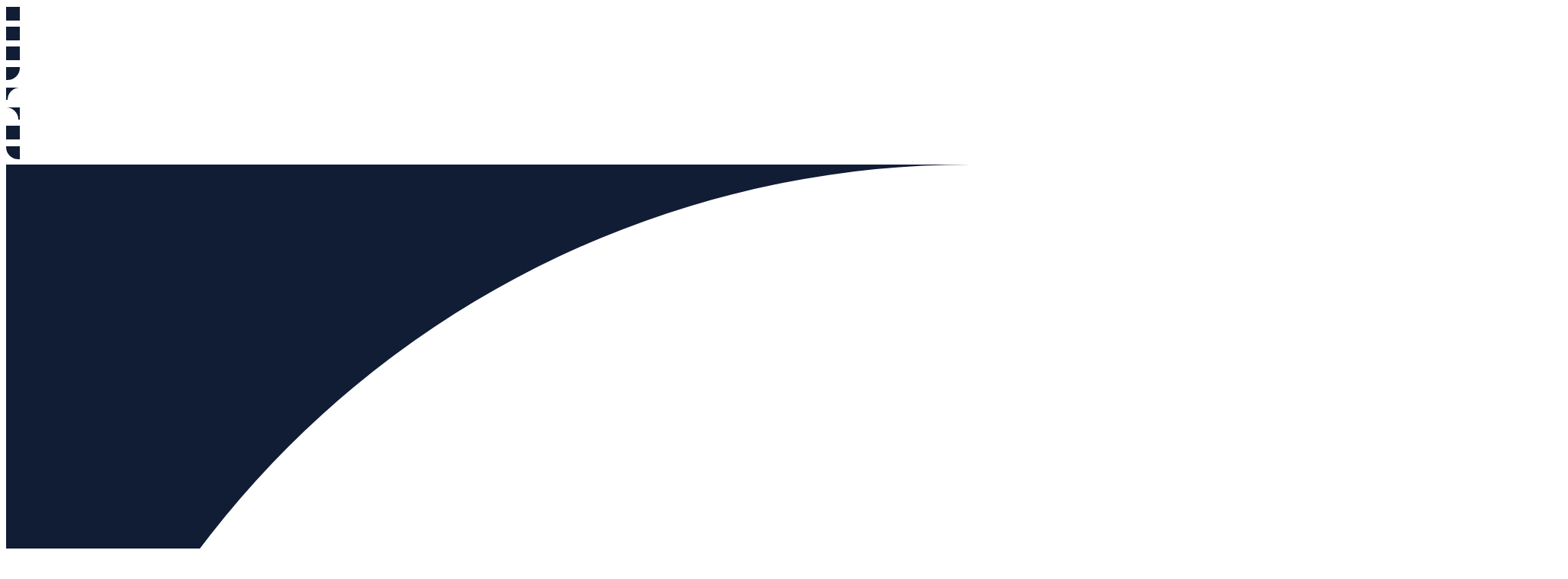

--- FILE ---
content_type: text/html
request_url: https://anli.dev/projects
body_size: 4462
content:
<!doctype html>
<html lang="en">
	<head>
		<meta charset="utf-8" />
		<link rel="shortcut icon" href="./favicon.webp" />
		<meta name="viewport" content="width=device-width, initial-scale=1" />

		<link rel="preconnect" href="https://fonts.googleapis.com">
		<link rel="preconnect" href="https://fonts.gstatic.com" crossorigin>
		<link
			href="https://fonts.googleapis.com/css2?family=Charis+SIL:ital,wght@0,400;0,700;1,400;1,700&family=Hanken+Grotesk:ital,wght@0,100..900;1,100..900&display=swap"
			rel="stylesheet">

		
		<link href="./_app/immutable/assets/0.4ENze_Vu.css" rel="stylesheet">
		<link href="./_app/immutable/assets/ProjectCarousel.XuQyJbMa.css" rel="stylesheet">
		<link href="./_app/immutable/assets/6.CR7p-mAz.css" rel="stylesheet"><!--[--><meta name="theme-color" media="(prefers-color-scheme: light)" content="#ffffff"> <meta name="theme-color" media="(prefers-color-scheme: dark)" content="#0a1224"> <meta name="theme-color" media="(prefers-color-scheme: dark) and (prefers-contrast: more)" content="#000000"> <meta name="theme-color" content="#096de3"><!--]--><!--[--><meta name="og:title" content="Portfolio"> <!--[!--><!--]--> <!--[!--><!--]--> <meta name="og:locale" content="en_US"> <meta name="og:type" content="website"> <meta name="og:site_name" content="Anthony Li"> <meta name="og:url" content="https://anli.dev/projects"> <!--[!--><!--]--><!--]--><title>Portfolio • Anthony Li</title>
	</head>
	<body data-sveltekit-preload-data="hover">
		<div style="display: contents"><!--[--><!--[--><!----><div class="h-navbar relative"><div class="flex items-stretch h-full text-white dark:text-ocean-1000 dark:contrast-more:text-black relative"><!--[--><!--[!--><!--[!--><div class="mr-[-1px] bg-white dark:bg-ocean-1000 dark:contrast-more:bg-black" style="width: 17px;"></div><!--]--><!--]--> <div class="flex-grow bg-white dark:bg-ocean-1000 dark:contrast-more:bg-black opacity-100"></div> <!--[--><!--[!--><div class="mx-[-1px] flex flex-col items-stretch" style="width: 18px;"><svg viewBox="0 0 1 1" class="h-full" preserveAspectRatio="none"><rect x="0" y="0" width="1" height="1" fill="currentColor"></rect></svg> <!--[!--><!--]--></div><!--]--><!--]--><!--[--><!--[!--><div class="mx-[-1px] flex flex-col items-stretch" style="width: 18px;"><svg viewBox="0 0 1 1" class="h-full" preserveAspectRatio="none"><rect x="0" y="0" width="1" height="1" fill="currentColor"></rect></svg> <!--[!--><!--]--></div><!--]--><!--]--> <div class="flex-grow bg-white dark:bg-ocean-1000 dark:contrast-more:bg-black opacity-100"></div> <!--[--><!--[!--><div class="mx-[-1px] flex flex-col items-stretch" style="width: 18px;"><svg viewBox="0 0 1 1" class="h-full" preserveAspectRatio="none"><rect x="0" y="0" width="1" height="1" fill="currentColor"></rect></svg> <!--[--><svg viewBox="0 0 18 17" class="mt-[-1px] flex-shrink-0" style="width: 18px; height: 17px;"><path d="M 0 17 L 2 17 A 16 16 0 0 0 18 1 L 18 0 L 0 0 Z" fill="currentColor"></path></svg><!--]--></div><!--]--><!--]--><!--[--><!--[--><svg viewBox="0 0 18 16" class="mx-[-1px] mb-auto" style="width: 18px; height: 16px;"><path d="M 0 16 L 2 16 A 16 16 0 0 1 18 0 L 0 0 Z" fill="currentColor"></path></svg><!--]--><!--]--> <div class="flex-grow bg-white dark:bg-ocean-1000 dark:contrast-more:bg-black opacity-0"></div> <!--[--><!--[--><svg viewBox="0 0 18 16" class="mx-[-1px] mb-auto" style="width: 18px; height: 16px;"><path d="M 0 0 A 16 16 0 0 1 16 16 L 18 16 L 18 0 Z" fill="currentColor"></path></svg><!--]--><!--]--><!--[--><!--[!--><div class="mx-[-1px] flex flex-col items-stretch" style="width: 18px;"><svg viewBox="0 0 1 1" class="h-full" preserveAspectRatio="none"><rect x="0" y="0" width="1" height="1" fill="currentColor"></rect></svg> <!--[--><svg viewBox="0 0 18 17" class="mt-[-1px] flex-shrink-0" style="width: 18px; height: 17px;"><path d="M 16 17 A 16 16 0 0 1 0 1 L 0 0 L 18 0 L 18 17 Z" fill="currentColor"></path></svg><!--]--></div><!--]--><!--]--> <div class="flex-grow bg-white dark:bg-ocean-1000 dark:contrast-more:bg-black opacity-100"></div> <!--[!--><!--[!--><div class="ml-[-1px] bg-white dark:bg-ocean-1000 dark:contrast-more:bg-black" style="width: 17px;"></div><!--]--><!--]--><!--]--> <!--[--><svg viewBox="0 0 16 16" class="w-4 h-4 absolute left-0 -bottom-4"><path d="M 0 16 A 16 16 0 0 1 16 0 L 0 0 Z" fill="currentColor"></path></svg><!--]--> <!--[--><svg viewBox="0 0 16 16" class="w-4 h-4 absolute right-0 -bottom-4"><path d="M 0 0 A 16 16 0 0 1 16 16 L 16 0 Z" fill="currentColor"></path></svg><!--]--></div><!----> <div class="absolute inset-0 flex w-full items-stretch"><div class="flex-grow basis-0 p-2 md:p-3"><a class="block rounded-[12px] w-full h-full flex flex-col md:flex-row items-center justify-center text-center md:gap-4 font-sans font-bold text-xs sm:text-base md:text-xl lg:text-3xl sm:uppercase transition-opacity opacity-70 hover:text-black dark:hover:text-white hover:opacity-100 focus:text-black dark:hover:text-white focus:opacity-100 active:opacity-90 hover:bg-gradient-to-tr focus:bg-gradient-to-tr from-grape-600/30 via-ocean-700/30 to-sage-600/30" href="/"><!--[!--><!--]--> <!--[!--><img class="block rounded-full h-12 md:h-8 lg:h-12" src="/pfp.webp" alt=""> <span class="text-xl lg:text-3xl sr-only md:not-sr-only normal-case">Anthony Li</span><!--]--><!----></a></div><!----> <div class="flex-grow basis-0 p-2 md:p-3"><a class="block rounded-[12px] w-full h-full flex flex-col md:flex-row items-center justify-center text-center md:gap-4 font-sans font-bold text-xs sm:text-base md:text-xl lg:text-3xl sm:uppercase transition-opacity opacity-70 hover:text-black dark:hover:text-white hover:opacity-100 focus:text-black dark:hover:text-white focus:opacity-100 active:opacity-90 hover:bg-sage-600/30 focus:bg-sage-600/30" href="/blog"><!--[--><span class="text-2xl md:text-[length:inherit]"><!----><svg viewBox="0 0 24 24" width="1.2em" height="1.2em"><g fill="none"><path fill="currentColor" d="M6 21h12c-1 0-3-.6-3-3v-2H3v2c0 2.4 2 3 3 3"></path><path stroke="currentColor" stroke-linecap="round" stroke-linejoin="round" stroke-width="2" d="M5 13V5a2 2 0 0 1 2-2h12a2 2 0 0 1 2 2v13c0 1-.6 3-3 3m0 0H6c-1 0-3-.6-3-3v-2h12v2c0 2.4 2 3 3 3M9 7h8m-8 4h4"></path></g></svg><!----></span><!--]--> <!---->Blog<!----></a></div><!----> <div class="flex-grow basis-0 p-2 md:p-3"><a class="block rounded-[12px] w-full h-full flex flex-col md:flex-row items-center justify-center text-center md:gap-4 font-sans font-bold text-xs sm:text-base md:text-xl lg:text-3xl sm:uppercase transition-opacity text-white" href="/projects"><!--[--><span class="text-2xl md:text-[length:inherit]"><!----><svg viewBox="0 0 24 24" width="1.2em" height="1.2em"><path fill="currentColor" fill-rule="evenodd" d="M8 6a3 3 0 0 1 3-3h2a3 3 0 0 1 3 3v1h3a3 3 0 0 1 3 3v2h-7v-1a1 1 0 0 0-1-1h-4a1 1 0 0 0-1 1v1H2v-2a3 3 0 0 1 3-3h3zm-6 8v4a3 3 0 0 0 3 3h14a3 3 0 0 0 3-3v-4h-7v1a1 1 0 0 1-1 1h-4a1 1 0 0 1-1-1v-1zm8-7h4V6a1 1 0 0 0-1-1h-2a1 1 0 0 0-1 1zm3 7h-2v-2h2z" clip-rule="evenodd"></path></svg><!----></span><!--]--> <!---->Portfolio<!----></a></div><!----> <div class="flex-grow basis-0 p-2 md:p-3"><a class="block rounded-[12px] w-full h-full flex flex-col md:flex-row items-center justify-center text-center md:gap-4 font-sans font-bold text-xs sm:text-base md:text-xl lg:text-3xl sm:uppercase transition-opacity opacity-70 hover:text-black dark:hover:text-white hover:opacity-100 focus:text-black dark:hover:text-white focus:opacity-100 active:opacity-90 hover:bg-grape-600/30 focus:bg-grape-600/30" href="/misc"><!--[--><span class="text-2xl md:text-[length:inherit]"><!----><svg viewBox="0 0 24 24" width="1.2em" height="1.2em"><path fill="currentColor" fill-rule="evenodd" d="M6 2a1 1 0 0 0 0 2h1v13a5 5 0 0 0 10 0V4h1a1 1 0 1 0 0-2zm3 5V4h6v3zm4.708 5.708a1 1 0 0 1-1.414 0h-.001a1 1 0 0 1 1.414-1.415a1 1 0 0 1 0 1.415zm-3.414 4a1 1 0 1 0 1.414-1.414v-.001a1 1 0 0 0-1.415 1.414z" clip-rule="evenodd"></path></svg><!----></span><!--]--> <!---->Misc<!----></a></div><!----></div></div><!----> <!----><!----> <div class="absolute inset-0 -z-10 h-72 bg-ocean-700"></div> <h1 class="font-sans text-6xl font-bold text-white text-center py-10">Portfolio</h1> <div class="rounded-t-2xl py-12 sm:rounded-t-3xl bg-white dark:bg-ocean-950 dark:contrast-more:black projects-root"><!--[--><h2 class="container mx-auto px-8 md:px-12 font-sans font-bold text-3xl mb-2 not-first:mt-12 svelte-16auuzc">Featured Projects</h2> <!--[--><div class="relative"><div class="overflow-auto w-full flex gap-4 carousel snap-x snap-mandatory h-54 lg:h-80 scroll-smooth"><!--[--><!--]--></div> <button class="absolute top-1/2 left-1 sm:left-2 transform -translate-y-1/2 bg-ocean-100 dark:bg-ocean-900 w-6 h-6 sm:w-12 sm:h-12 flex items-center justify-center text-sm sm:text-xl rounded-full transition-opacity opacity-0 pointer-events-none cursor-pointer" disabled><svg viewBox="0 0 24 24" width="1.2em" height="1.2em"><path fill="none" stroke="currentColor" stroke-linecap="round" stroke-linejoin="round" stroke-width="2" d="m5 12l6-6m-6 6l6 6m-6-6h14"></path></svg><!----></button> <button class="absolute top-1/2 right-1 sm:right-2 transform -translate-y-1/2 bg-ocean-100 dark:bg-ocean-900 w-6 h-6 sm:w-12 sm:h-12 flex items-center justify-center text-sm sm:text-xl rounded-full transition-opacity opacity-0 pointer-events-none cursor-pointer hover:opacity-80 active:opacity-70" disabled><svg viewBox="0 0 24 24" width="1.2em" height="1.2em"><path fill="none" stroke="currentColor" stroke-linecap="round" stroke-linejoin="round" stroke-width="2" d="m19 12l-6-6m6 6l-6 6m6-6H5"></path></svg><!----></button></div><!--]--><h2 class="container mx-auto px-8 md:px-12 font-sans font-bold text-3xl mb-2 not-first:mt-12 svelte-16auuzc">Apps, Games, and Toys</h2> <!--[!--><ul class="container mx-auto px-8 md:px-12 svelte-16auuzc"><!--[--><li class="mt-6 break-words"><!--[--><a href="https://github.com/anli5005/acrylic" class="group flex active:opacity-80 transition-all hover:pl-1 gap-4 items-stretch list-project-item svelte-16auuzc" style="--project-color-light: #d90e58; --project-color-dark: #d90e58;" target="_blank"><div class="w-14 flex-shrink-0 relative text-project-color svelte-16auuzc"><!--[!--><svg viewBox="0 0 24 24" width="1.2em" height="1.2em" class="text-6xl opacity-30 absolute top-1/2 left-0 w-full text-center -translate-y-1/2"><g fill="none"><path fill-rule="evenodd" clip-rule="evenodd" d="M10.658 2.553a3 3 0 0 1 2.684 0l7.105 3.553A1 1 0 0 1 21 7v.382l-9 4.5l-9-4.5V7a1 1 0 0 1 .553-.894l7.105-3.553zM3 9.618v6.146a3 3 0 0 0 1.658 2.683L11 21.618v-8l-8-4zm10 12l6.342-3.17A3 3 0 0 0 21 15.763V9.618l-8 4v8z" fill="currentColor"></path></g></svg><!----> <div class="text-4xl font-sans font-bold absolute top-1/2 left-0 w-full text-center -translate-y-1/2">A</div><!--]--></div> <div><h4 class="list-project-title-color relative font-bold text-2xl underline link-base transition-colors svelte-16auuzc">Acrylic</h4> <p class="italic">Instantly access Canvas files on iOS, iPadOS, macOS, and visionOS.</p> <!--[--><div class="font-bold opacity-70 text-sm mt-1">View code on GitHub <!--[--><svg viewBox="0 0 24 24" width="1.2em" height="1.2em" class="-mt-0.5 inline-block"><path fill="none" stroke="currentColor" stroke-linecap="round" stroke-linejoin="round" stroke-width="2" d="m19 12l-6-6m6 6l-6 6m6-6H5"></path></svg><!--]--></div><!--]--></div><!----></a><!--]--></li><li class="mt-6 break-words"><!--[--><a href="https://github.com/anli5005/bubble-tea" class="group flex active:opacity-80 transition-all hover:pl-1 gap-4 items-stretch list-project-item svelte-16auuzc" style="--project-color-light: rgb(153, 211, 180); --project-color-dark: rgb(153, 211, 180);" target="_blank"><div class="w-14 flex-shrink-0 relative text-project-color svelte-16auuzc"><!--[!--><svg viewBox="0 0 24 24" width="1.2em" height="1.2em" class="text-6xl opacity-30 absolute top-1/2 left-0 w-full text-center -translate-y-1/2"><g fill="none"><path fill-rule="evenodd" clip-rule="evenodd" d="M10.658 2.553a3 3 0 0 1 2.684 0l7.105 3.553A1 1 0 0 1 21 7v.382l-9 4.5l-9-4.5V7a1 1 0 0 1 .553-.894l7.105-3.553zM3 9.618v6.146a3 3 0 0 0 1.658 2.683L11 21.618v-8l-8-4zm10 12l6.342-3.17A3 3 0 0 0 21 15.763V9.618l-8 4v8z" fill="currentColor"></path></g></svg><!----> <div class="text-4xl font-sans font-bold absolute top-1/2 left-0 w-full text-center -translate-y-1/2">B</div><!--]--></div> <div><h4 class="list-project-title-color relative font-bold text-2xl underline link-base transition-colors svelte-16auuzc">Bubble Tea</h4> <p class="italic">A Swift playground about the joys of making boba</p> <!--[--><div class="font-bold opacity-70 text-sm mt-1">View code on GitHub <!--[--><svg viewBox="0 0 24 24" width="1.2em" height="1.2em" class="-mt-0.5 inline-block"><path fill="none" stroke="currentColor" stroke-linecap="round" stroke-linejoin="round" stroke-width="2" d="m19 12l-6-6m6 6l-6 6m6-6H5"></path></svg><!--]--></div><!--]--></div><!----></a><!--]--></li><li class="mt-6 break-words"><!--[--><a href="https://getfeta.tech" class="group flex active:opacity-80 transition-all hover:pl-1 gap-4 items-stretch list-project-item svelte-16auuzc" style="--project-color-light: #ac640c; --project-color-dark: #faefdf;" target="_blank"><div class="w-14 flex-shrink-0 relative text-project-color svelte-16auuzc"><!--[!--><svg viewBox="0 0 24 24" width="1.2em" height="1.2em" class="text-6xl opacity-30 absolute top-1/2 left-0 w-full text-center -translate-y-1/2"><g fill="none"><path fill-rule="evenodd" clip-rule="evenodd" d="M10.658 2.553a3 3 0 0 1 2.684 0l7.105 3.553A1 1 0 0 1 21 7v.382l-9 4.5l-9-4.5V7a1 1 0 0 1 .553-.894l7.105-3.553zM3 9.618v6.146a3 3 0 0 0 1.658 2.683L11 21.618v-8l-8-4zm10 12l6.342-3.17A3 3 0 0 0 21 15.763V9.618l-8 4v8z" fill="currentColor"></path></g></svg><!----> <div class="text-4xl font-sans font-bold absolute top-1/2 left-0 w-full text-center -translate-y-1/2">F</div><!--]--></div> <div><h4 class="list-project-title-color relative font-bold text-2xl underline link-base transition-colors svelte-16auuzc">Feta</h4> <p class="italic">if the penn free food groupme was a website (Convex Award winner at PennApps XXIII)</p> <!--[--><div class="font-bold opacity-70 text-sm mt-1">Try it out <!--[--><svg viewBox="0 0 24 24" width="1.2em" height="1.2em" class="-mt-0.5 inline-block"><path fill="none" stroke="currentColor" stroke-linecap="round" stroke-linejoin="round" stroke-width="2" d="m19 12l-6-6m6 6l-6 6m6-6H5"></path></svg><!--]--></div><!--]--></div><!----></a><!--]--></li><li class="mt-6 break-words"><!--[--><a href="https://github.com/anli5005/Penball" class="group flex active:opacity-80 transition-all hover:pl-1 gap-4 items-stretch list-project-item svelte-16auuzc" style="--project-color-light: black; --project-color-dark: white;" target="_blank"><div class="w-14 flex-shrink-0 relative text-project-color svelte-16auuzc"><!--[!--><svg viewBox="0 0 24 24" width="1.2em" height="1.2em" class="text-6xl opacity-30 absolute top-1/2 left-0 w-full text-center -translate-y-1/2"><g fill="none"><path fill-rule="evenodd" clip-rule="evenodd" d="M10.658 2.553a3 3 0 0 1 2.684 0l7.105 3.553A1 1 0 0 1 21 7v.382l-9 4.5l-9-4.5V7a1 1 0 0 1 .553-.894l7.105-3.553zM3 9.618v6.146a3 3 0 0 0 1.658 2.683L11 21.618v-8l-8-4zm10 12l6.342-3.17A3 3 0 0 0 21 15.763V9.618l-8 4v8z" fill="currentColor"></path></g></svg><!----> <div class="text-4xl font-sans font-bold absolute top-1/2 left-0 w-full text-center -translate-y-1/2">P</div><!--]--></div> <div><h4 class="list-project-title-color relative font-bold text-2xl underline link-base transition-colors svelte-16auuzc">Penball</h4> <p class="italic">A physics drawing game for iOS</p> <!--[--><div class="font-bold opacity-70 text-sm mt-1">View code on GitHub <!--[--><svg viewBox="0 0 24 24" width="1.2em" height="1.2em" class="-mt-0.5 inline-block"><path fill="none" stroke="currentColor" stroke-linecap="round" stroke-linejoin="round" stroke-width="2" d="m19 12l-6-6m6 6l-6 6m6-6H5"></path></svg><!--]--></div><!--]--></div><!----></a><!--]--></li><li class="mt-6 break-words"><!--[--><a href="https://blckbrry-pi.github.io/SkyShip-level-editor/" class="group flex active:opacity-80 transition-all hover:pl-1 gap-4 items-stretch list-project-item svelte-16auuzc" style="--project-color-light: #7f7f7f; --project-color-dark: #7f7f7f;" target="_blank"><div class="w-14 flex-shrink-0 relative text-project-color svelte-16auuzc"><!--[!--><svg viewBox="0 0 24 24" width="1.2em" height="1.2em" class="text-6xl opacity-30 absolute top-1/2 left-0 w-full text-center -translate-y-1/2"><g fill="none"><path fill-rule="evenodd" clip-rule="evenodd" d="M10.658 2.553a3 3 0 0 1 2.684 0l7.105 3.553A1 1 0 0 1 21 7v.382l-9 4.5l-9-4.5V7a1 1 0 0 1 .553-.894l7.105-3.553zM3 9.618v6.146a3 3 0 0 0 1.658 2.683L11 21.618v-8l-8-4zm10 12l6.342-3.17A3 3 0 0 0 21 15.763V9.618l-8 4v8z" fill="currentColor"></path></g></svg><!----> <div class="text-4xl font-sans font-bold absolute top-1/2 left-0 w-full text-center -translate-y-1/2">S</div><!--]--></div> <div><h4 class="list-project-title-color relative font-bold text-2xl underline link-base transition-colors svelte-16auuzc">SkyShip Level Editor</h4> <p class="italic">A level editor for a friend's (Skyler Calaman's) game</p> <!--[--><div class="font-bold opacity-70 text-sm mt-1">Try it out <!--[--><svg viewBox="0 0 24 24" width="1.2em" height="1.2em" class="-mt-0.5 inline-block"><path fill="none" stroke="currentColor" stroke-linecap="round" stroke-linejoin="round" stroke-width="2" d="m19 12l-6-6m6 6l-6 6m6-6H5"></path></svg><!--]--></div><!--]--></div><!----></a><!--]--></li><li class="mt-6 break-words"><!--[--><a href="https://apps.apple.com/us/app/unix-timestamper/id6476967048" class="group flex active:opacity-80 transition-all hover:pl-1 gap-4 items-stretch list-project-item svelte-16auuzc" style="--project-color-light: rgb(224, 144, 18); --project-color-dark: rgb(224, 144, 18);" target="_blank"><div class="w-14 flex-shrink-0 relative text-project-color svelte-16auuzc"><!--[!--><svg viewBox="0 0 24 24" width="1.2em" height="1.2em" class="text-6xl opacity-30 absolute top-1/2 left-0 w-full text-center -translate-y-1/2"><g fill="none"><path fill-rule="evenodd" clip-rule="evenodd" d="M10.658 2.553a3 3 0 0 1 2.684 0l7.105 3.553A1 1 0 0 1 21 7v.382l-9 4.5l-9-4.5V7a1 1 0 0 1 .553-.894l7.105-3.553zM3 9.618v6.146a3 3 0 0 0 1.658 2.683L11 21.618v-8l-8-4zm10 12l6.342-3.17A3 3 0 0 0 21 15.763V9.618l-8 4v8z" fill="currentColor"></path></g></svg><!----> <div class="text-4xl font-sans font-bold absolute top-1/2 left-0 w-full text-center -translate-y-1/2">U</div><!--]--></div> <div><h4 class="list-project-title-color relative font-bold text-2xl underline link-base transition-colors svelte-16auuzc">UNIX Timestamper (visionOS)</h4> <p class="italic">Convert UNIX timestamps in ✨ spatial computing ✨</p> <!--[--><div class="font-bold opacity-70 text-sm mt-1">Download on the App Store <!--[--><svg viewBox="0 0 24 24" width="1.2em" height="1.2em" class="-mt-0.5 inline-block"><path fill="none" stroke="currentColor" stroke-linecap="round" stroke-linejoin="round" stroke-width="2" d="m19 12l-6-6m6 6l-6 6m6-6H5"></path></svg><!--]--></div><!--]--></div><!----></a><!--]--></li><li class="mt-6 break-words"><!--[--><a href="https://yourbcabus.com" class="group flex active:opacity-80 transition-all hover:pl-1 gap-4 items-stretch list-project-item svelte-16auuzc" style="--project-color-light: rgb(0, 121, 107); --project-color-dark: rgb(0, 121, 107);" target="_blank"><div class="w-14 flex-shrink-0 relative text-project-color svelte-16auuzc"><!--[!--><svg viewBox="0 0 24 24" width="1.2em" height="1.2em" class="text-6xl opacity-30 absolute top-1/2 left-0 w-full text-center -translate-y-1/2"><g fill="none"><path fill-rule="evenodd" clip-rule="evenodd" d="M10.658 2.553a3 3 0 0 1 2.684 0l7.105 3.553A1 1 0 0 1 21 7v.382l-9 4.5l-9-4.5V7a1 1 0 0 1 .553-.894l7.105-3.553zM3 9.618v6.146a3 3 0 0 0 1.658 2.683L11 21.618v-8l-8-4zm10 12l6.342-3.17A3 3 0 0 0 21 15.763V9.618l-8 4v8z" fill="currentColor"></path></g></svg><!----> <div class="text-4xl font-sans font-bold absolute top-1/2 left-0 w-full text-center -translate-y-1/2">Y</div><!--]--></div> <div><h4 class="list-project-title-color relative font-bold text-2xl underline link-base transition-colors svelte-16auuzc">YourBCABus</h4> <p class="italic">the bca bus goes round and round</p> <!--[--><div class="font-bold opacity-70 text-sm mt-1">Demystify school buses <!--[--><svg viewBox="0 0 24 24" width="1.2em" height="1.2em" class="-mt-0.5 inline-block"><path fill="none" stroke="currentColor" stroke-linecap="round" stroke-linejoin="round" stroke-width="2" d="m19 12l-6-6m6 6l-6 6m6-6H5"></path></svg><!--]--></div><!--]--></div><!----></a><!--]--></li><!--]--></ul><!--]--><h2 class="container mx-auto px-8 md:px-12 font-sans font-bold text-3xl mb-2 not-first:mt-12 svelte-16auuzc">Other Stuff</h2> <!--[!--><ul class="container mx-auto px-8 md:px-12 svelte-16auuzc"><!--[--><li class="mt-6 break-words"><!--[--><a href="https://github.com/anli5005/advent-of-code-2024" class="group flex active:opacity-80 transition-all hover:pl-1 gap-4 items-stretch list-project-item svelte-16auuzc" style="--project-color-light: #0f0f23; --project-color-dark: yellow;" target="_blank"><div class="w-14 flex-shrink-0 relative text-project-color svelte-16auuzc"><!--[!--><svg viewBox="0 0 24 24" width="1.2em" height="1.2em" class="text-6xl opacity-30 absolute top-1/2 left-0 w-full text-center -translate-y-1/2"><g fill="none"><path fill-rule="evenodd" clip-rule="evenodd" d="M10.658 2.553a3 3 0 0 1 2.684 0l7.105 3.553A1 1 0 0 1 21 7v.382l-9 4.5l-9-4.5V7a1 1 0 0 1 .553-.894l7.105-3.553zM3 9.618v6.146a3 3 0 0 0 1.658 2.683L11 21.618v-8l-8-4zm10 12l6.342-3.17A3 3 0 0 0 21 15.763V9.618l-8 4v8z" fill="currentColor"></path></g></svg><!----> <div class="text-4xl font-sans font-bold absolute top-1/2 left-0 w-full text-center -translate-y-1/2">A</div><!--]--></div> <div><h4 class="list-project-title-color relative font-bold text-2xl underline link-base transition-colors svelte-16auuzc">Advent of Code</h4> <p class="italic">My 2024 Advent of Code solutions</p> <!--[--><div class="font-bold opacity-70 text-sm mt-1">View on GitHub <!--[--><svg viewBox="0 0 24 24" width="1.2em" height="1.2em" class="-mt-0.5 inline-block"><path fill="none" stroke="currentColor" stroke-linecap="round" stroke-linejoin="round" stroke-width="2" d="m19 12l-6-6m6 6l-6 6m6-6H5"></path></svg><!--]--></div><!--]--></div><!----></a><!--]--></li><li class="mt-6 break-words"><!--[--><a href="https://github.com/bcactf" class="group flex active:opacity-80 transition-all hover:pl-1 gap-4 items-stretch list-project-item svelte-16auuzc" style="--project-color-light: #FF4AFF; --project-color-dark: #4dc4ff;" target="_blank"><div class="w-14 flex-shrink-0 relative text-project-color svelte-16auuzc"><!--[!--><svg viewBox="0 0 24 24" width="1.2em" height="1.2em" class="text-6xl opacity-30 absolute top-1/2 left-0 w-full text-center -translate-y-1/2"><g fill="none"><path fill-rule="evenodd" clip-rule="evenodd" d="M10.658 2.553a3 3 0 0 1 2.684 0l7.105 3.553A1 1 0 0 1 21 7v.382l-9 4.5l-9-4.5V7a1 1 0 0 1 .553-.894l7.105-3.553zM3 9.618v6.146a3 3 0 0 0 1.658 2.683L11 21.618v-8l-8-4zm10 12l6.342-3.17A3 3 0 0 0 21 15.763V9.618l-8 4v8z" fill="currentColor"></path></g></svg><!----> <div class="text-4xl font-sans font-bold absolute top-1/2 left-0 w-full text-center -translate-y-1/2">B</div><!--]--></div> <div><h4 class="list-project-title-color relative font-bold text-2xl underline link-base transition-colors svelte-16auuzc">BCA CTF Club</h4> <p class="italic">Ran the club and its BCACTF 2.0 from 2019 to 2021</p> <!--[--><div class="font-bold opacity-70 text-sm mt-1">View organization on GitHub <!--[--><svg viewBox="0 0 24 24" width="1.2em" height="1.2em" class="-mt-0.5 inline-block"><path fill="none" stroke="currentColor" stroke-linecap="round" stroke-linejoin="round" stroke-width="2" d="m19 12l-6-6m6 6l-6 6m6-6H5"></path></svg><!--]--></div><!--]--></div><!----></a><!--]--></li><li class="mt-6 break-words"><!--[--><a href="https://www.youtube.com/channel/UCXiehOI7OayIbpgVKbolZWg" class="group flex active:opacity-80 transition-all hover:pl-1 gap-4 items-stretch list-project-item svelte-16auuzc" style="--project-color-light: #13013b; --project-color-dark: #87809d;" target="_blank"><div class="w-14 flex-shrink-0 relative text-project-color svelte-16auuzc"><!--[!--><svg viewBox="0 0 24 24" width="1.2em" height="1.2em" class="text-6xl opacity-30 absolute top-1/2 left-0 w-full text-center -translate-y-1/2"><g fill="none"><path fill-rule="evenodd" clip-rule="evenodd" d="M10.658 2.553a3 3 0 0 1 2.684 0l7.105 3.553A1 1 0 0 1 21 7v.382l-9 4.5l-9-4.5V7a1 1 0 0 1 .553-.894l7.105-3.553zM3 9.618v6.146a3 3 0 0 0 1.658 2.683L11 21.618v-8l-8-4zm10 12l6.342-3.17A3 3 0 0 0 21 15.763V9.618l-8 4v8z" fill="currentColor"></path></g></svg><!----> <div class="text-4xl font-sans font-bold absolute top-1/2 left-0 w-full text-center -translate-y-1/2">B</div><!--]--></div> <div><h4 class="list-project-title-color relative font-bold text-2xl underline link-base transition-colors svelte-16auuzc">Bergen Christian Testimony Church</h4> <p class="italic">Contributed to the church's English livestreaming setup during COVID</p> <!--[--><div class="font-bold opacity-70 text-sm mt-1">View YouTube channel <!--[--><svg viewBox="0 0 24 24" width="1.2em" height="1.2em" class="-mt-0.5 inline-block"><path fill="none" stroke="currentColor" stroke-linecap="round" stroke-linejoin="round" stroke-width="2" d="m19 12l-6-6m6 6l-6 6m6-6H5"></path></svg><!--]--></div><!--]--></div><!----></a><!--]--></li><li class="mt-6 break-words"><!--[--><a href="https://www.youtube.com/watch?v=ZD9kRG1QDnw" class="group flex active:opacity-80 transition-all hover:pl-1 gap-4 items-stretch list-project-item svelte-16auuzc" style="--project-color-light: rgb(45, 113, 172); --project-color-dark: rgb(45, 113, 172);" target="_blank"><div class="w-14 flex-shrink-0 relative text-project-color svelte-16auuzc"><!--[!--><svg viewBox="0 0 24 24" width="1.2em" height="1.2em" class="text-6xl opacity-30 absolute top-1/2 left-0 w-full text-center -translate-y-1/2"><g fill="none"><path fill-rule="evenodd" clip-rule="evenodd" d="M10.658 2.553a3 3 0 0 1 2.684 0l7.105 3.553A1 1 0 0 1 21 7v.382l-9 4.5l-9-4.5V7a1 1 0 0 1 .553-.894l7.105-3.553zM3 9.618v6.146a3 3 0 0 0 1.658 2.683L11 21.618v-8l-8-4zm10 12l6.342-3.17A3 3 0 0 0 21 15.763V9.618l-8 4v8z" fill="currentColor"></path></g></svg><!----> <div class="text-4xl font-sans font-bold absolute top-1/2 left-0 w-full text-center -translate-y-1/2">E</div><!--]--></div> <div><h4 class="list-project-title-color relative font-bold text-2xl underline link-base transition-colors svelte-16auuzc">Expodite</h4> <p class="italic">Web app for managing and expediting research fairs</p> <!--[--><div class="font-bold opacity-70 text-sm mt-1">Watch video <!--[--><svg viewBox="0 0 24 24" width="1.2em" height="1.2em" class="-mt-0.5 inline-block"><path fill="none" stroke="currentColor" stroke-linecap="round" stroke-linejoin="round" stroke-width="2" d="m19 12l-6-6m6 6l-6 6m6-6H5"></path></svg><!--]--></div><!--]--></div><!----></a><!--]--></li><li class="mt-6 break-words"><!--[--><a href="https://github.com/anli5005/site-svelte" class="group flex active:opacity-80 transition-all hover:pl-1 gap-4 items-stretch list-project-item svelte-16auuzc" style="" target="_blank"><div class="w-14 flex-shrink-0 relative text-project-color svelte-16auuzc"><!--[!--><svg viewBox="0 0 24 24" width="1.2em" height="1.2em" class="text-6xl opacity-30 absolute top-1/2 left-0 w-full text-center -translate-y-1/2"><g fill="none"><path fill-rule="evenodd" clip-rule="evenodd" d="M10.658 2.553a3 3 0 0 1 2.684 0l7.105 3.553A1 1 0 0 1 21 7v.382l-9 4.5l-9-4.5V7a1 1 0 0 1 .553-.894l7.105-3.553zM3 9.618v6.146a3 3 0 0 0 1.658 2.683L11 21.618v-8l-8-4zm10 12l6.342-3.17A3 3 0 0 0 21 15.763V9.618l-8 4v8z" fill="currentColor"></path></g></svg><!----> <div class="text-4xl font-sans font-bold absolute top-1/2 left-0 w-full text-center -translate-y-1/2">P</div><!--]--></div> <div><h4 class="group-hover:text-ocean-700 dark:group-hover:text-ocean-400 group-hover:decoration-ocean-700/50 dark:group-hover:decoration-ocean-400/50 relative font-bold text-2xl underline link-base transition-colors svelte-16auuzc">Personal Website</h4> <p class="italic">the thing you're looking at right now</p> <!--[--><div class="font-bold opacity-70 text-sm mt-1">View code on GitHub <!--[--><svg viewBox="0 0 24 24" width="1.2em" height="1.2em" class="-mt-0.5 inline-block"><path fill="none" stroke="currentColor" stroke-linecap="round" stroke-linejoin="round" stroke-width="2" d="m19 12l-6-6m6 6l-6 6m6-6H5"></path></svg><!--]--></div><!--]--></div><!----></a><!--]--></li><li class="mt-6 break-words"><!--[--><a href="https://solidumbrella.team" class="group flex active:opacity-80 transition-all hover:pl-1 gap-4 items-stretch list-project-item svelte-16auuzc" style="--project-color-light: #000000; --project-color-dark: #ffffff;" target="_blank"><div class="w-14 flex-shrink-0 relative text-project-color svelte-16auuzc"><!--[!--><svg viewBox="0 0 24 24" width="1.2em" height="1.2em" class="text-6xl opacity-30 absolute top-1/2 left-0 w-full text-center -translate-y-1/2"><g fill="none"><path fill-rule="evenodd" clip-rule="evenodd" d="M10.658 2.553a3 3 0 0 1 2.684 0l7.105 3.553A1 1 0 0 1 21 7v.382l-9 4.5l-9-4.5V7a1 1 0 0 1 .553-.894l7.105-3.553zM3 9.618v6.146a3 3 0 0 0 1.658 2.683L11 21.618v-8l-8-4zm10 12l6.342-3.17A3 3 0 0 0 21 15.763V9.618l-8 4v8z" fill="currentColor"></path></g></svg><!----> <div class="text-4xl font-sans font-bold absolute top-1/2 left-0 w-full text-center -translate-y-1/2">S</div><!--]--></div> <div><h4 class="list-project-title-color relative font-bold text-2xl underline link-base transition-colors svelte-16auuzc">solid-umbrella</h4> <p class="italic">A CTF team with friends</p> <!--[--><div class="font-bold opacity-70 text-sm mt-1">View website <!--[--><svg viewBox="0 0 24 24" width="1.2em" height="1.2em" class="-mt-0.5 inline-block"><path fill="none" stroke="currentColor" stroke-linecap="round" stroke-linejoin="round" stroke-width="2" d="m19 12l-6-6m6 6l-6 6m6-6H5"></path></svg><!--]--></div><!--]--></div><!----></a><!--]--></li><li class="mt-6 break-words"><!--[--><a href="https://github.com/titanium-knights" class="group flex active:opacity-80 transition-all hover:pl-1 gap-4 items-stretch list-project-item svelte-16auuzc" style="--project-color-light: #f07102; --project-color-dark: #f07102;" target="_blank"><div class="w-14 flex-shrink-0 relative text-project-color svelte-16auuzc"><!--[!--><svg viewBox="0 0 24 24" width="1.2em" height="1.2em" class="text-6xl opacity-30 absolute top-1/2 left-0 w-full text-center -translate-y-1/2"><g fill="none"><path fill-rule="evenodd" clip-rule="evenodd" d="M10.658 2.553a3 3 0 0 1 2.684 0l7.105 3.553A1 1 0 0 1 21 7v.382l-9 4.5l-9-4.5V7a1 1 0 0 1 .553-.894l7.105-3.553zM3 9.618v6.146a3 3 0 0 0 1.658 2.683L11 21.618v-8l-8-4zm10 12l6.342-3.17A3 3 0 0 0 21 15.763V9.618l-8 4v8z" fill="currentColor"></path></g></svg><!----> <div class="text-4xl font-sans font-bold absolute top-1/2 left-0 w-full text-center -translate-y-1/2">T</div><!--]--></div> <div><h4 class="list-project-title-color relative font-bold text-2xl underline link-base transition-colors svelte-16auuzc">Titanium Knights</h4> <p class="italic">Managed programming at BCA's FTC team from 2018 to 2022</p> <!--[--><div class="font-bold opacity-70 text-sm mt-1">View organization on GitHub <!--[--><svg viewBox="0 0 24 24" width="1.2em" height="1.2em" class="-mt-0.5 inline-block"><path fill="none" stroke="currentColor" stroke-linecap="round" stroke-linejoin="round" stroke-width="2" d="m19 12l-6-6m6 6l-6 6m6-6H5"></path></svg><!--]--></div><!--]--></div><!----></a><!--]--></li><!--]--></ul><!--]--><!--]--> <h2 class="container mx-auto px-8 md:px-12 font-sans font-bold text-3xl mb-2 mt-12 svelte-16auuzc">Still want more?</h2> <p class="container mx-auto px-8 md:px-12 text-lg svelte-16auuzc">Check out my <a class="link" href="https://github.com/anli5005">GitHub</a> for even more things and random experiments.</p> <p class="container mx-auto px-8 md:px-12 text-lg mt-4 svelte-16auuzc">If you're looking for my resumé, please <a class="link" href="mailto:me@anli.dev">email me</a> and I'll send it over.</p></div> <div class="dark:bg-ocean-950 dark:contrast-more:bg-black "><footer class="rounded-t-2xl px-4 py-12 text-center text-ocean-950/60 dark:text-white w-full dark:bg-ocean-1000 dark:contrast-more:bg-black "><p class="mb-2">© 2025 Anthony Li • <a class="opacity-70 hover:opacity-60" href="https://github.com/anli5005/site-svelte"><span class="underline">Made with</span> ❤️</a></p> <p><a class="underline opacity-70 hover:opacity-60" href="https://github.com/anli5005/site-svelte/blob/main/package.json">Powered by SvelteKit and many other open-source projects</a></p></footer></div><!----><!----><!----><!----><!--]--> <!--[!--><!--]--><!--]-->
			
			<script>
				{
					__sveltekit_1o31nju = {
						base: new URL(".", location).pathname.slice(0, -1)
					};

					const element = document.currentScript.parentElement;

					Promise.all([
						import("./_app/immutable/entry/start.KbujKTal.js"),
						import("./_app/immutable/entry/app.Bg9jmP5L.js")
					]).then(([kit, app]) => {
						kit.start(app, element, {
							node_ids: [0, 6],
							data: [null,null],
							form: null,
							error: null
						});
					});
				}
			</script>
		</div>
	</body>
</html>


--- FILE ---
content_type: text/css; charset=utf-8
request_url: https://anli.dev/_app/immutable/assets/0.4ENze_Vu.css
body_size: 13184
content:
/*! tailwindcss v4.0.1 | MIT License | https://tailwindcss.com */@layer theme{:root,:host{--color-red-50:oklch(.971 .013 17.38);--color-red-100:oklch(.936 .032 17.717);--color-red-200:oklch(.885 .062 18.334);--color-red-300:oklch(.808 .114 19.571);--color-red-400:oklch(.704 .191 22.216);--color-red-500:oklch(.637 .237 25.331);--color-red-600:oklch(.577 .245 27.325);--color-red-700:oklch(.505 .213 27.518);--color-red-800:oklch(.444 .177 26.899);--color-red-900:oklch(.396 .141 25.723);--color-red-950:oklch(.258 .092 26.042);--color-orange-50:oklch(.98 .016 73.684);--color-orange-100:oklch(.954 .038 75.164);--color-orange-200:oklch(.901 .076 70.697);--color-orange-300:oklch(.837 .128 66.29);--color-orange-400:oklch(.75 .183 55.934);--color-orange-500:oklch(.705 .213 47.604);--color-orange-600:oklch(.646 .222 41.116);--color-orange-700:oklch(.553 .195 38.402);--color-orange-800:oklch(.47 .157 37.304);--color-orange-900:oklch(.408 .123 38.172);--color-orange-950:oklch(.266 .079 36.259);--color-amber-50:oklch(.987 .022 95.277);--color-amber-100:oklch(.962 .059 95.617);--color-amber-200:oklch(.924 .12 95.746);--color-amber-300:oklch(.879 .169 91.605);--color-amber-400:oklch(.828 .189 84.429);--color-amber-500:oklch(.769 .188 70.08);--color-amber-600:oklch(.666 .179 58.318);--color-amber-700:oklch(.555 .163 48.998);--color-amber-800:oklch(.473 .137 46.201);--color-amber-900:oklch(.414 .112 45.904);--color-amber-950:oklch(.279 .077 45.635);--color-yellow-50:oklch(.987 .026 102.212);--color-yellow-100:oklch(.973 .071 103.193);--color-yellow-200:oklch(.945 .129 101.54);--color-yellow-300:oklch(.905 .182 98.111);--color-yellow-400:oklch(.852 .199 91.936);--color-yellow-500:oklch(.795 .184 86.047);--color-yellow-600:oklch(.681 .162 75.834);--color-yellow-700:oklch(.554 .135 66.442);--color-yellow-800:oklch(.476 .114 61.907);--color-yellow-900:oklch(.421 .095 57.708);--color-yellow-950:oklch(.286 .066 53.813);--color-lime-50:oklch(.986 .031 120.757);--color-lime-100:oklch(.967 .067 122.328);--color-lime-200:oklch(.938 .127 124.321);--color-lime-300:oklch(.897 .196 126.665);--color-lime-400:oklch(.841 .238 128.85);--color-lime-500:oklch(.768 .233 130.85);--color-lime-600:oklch(.648 .2 131.684);--color-lime-700:oklch(.532 .157 131.589);--color-lime-800:oklch(.453 .124 130.933);--color-lime-900:oklch(.405 .101 131.063);--color-lime-950:oklch(.274 .072 132.109);--color-green-50:oklch(.982 .018 155.826);--color-green-100:oklch(.962 .044 156.743);--color-green-200:oklch(.925 .084 155.995);--color-green-300:oklch(.871 .15 154.449);--color-green-400:oklch(.792 .209 151.711);--color-green-500:oklch(.723 .219 149.579);--color-green-600:oklch(.627 .194 149.214);--color-green-700:oklch(.527 .154 150.069);--color-green-800:oklch(.448 .119 151.328);--color-green-900:oklch(.393 .095 152.535);--color-green-950:oklch(.266 .065 152.934);--color-emerald-50:oklch(.979 .021 166.113);--color-emerald-100:oklch(.95 .052 163.051);--color-emerald-200:oklch(.905 .093 164.15);--color-emerald-300:oklch(.845 .143 164.978);--color-emerald-400:oklch(.765 .177 163.223);--color-emerald-500:oklch(.696 .17 162.48);--color-emerald-600:oklch(.596 .145 163.225);--color-emerald-700:oklch(.508 .118 165.612);--color-emerald-800:oklch(.432 .095 166.913);--color-emerald-900:oklch(.378 .077 168.94);--color-emerald-950:oklch(.262 .051 172.552);--color-teal-50:oklch(.984 .014 180.72);--color-teal-100:oklch(.953 .051 180.801);--color-teal-200:oklch(.91 .096 180.426);--color-teal-300:oklch(.855 .138 181.071);--color-teal-400:oklch(.777 .152 181.912);--color-teal-500:oklch(.704 .14 182.503);--color-teal-600:oklch(.6 .118 184.704);--color-teal-700:oklch(.511 .096 186.391);--color-teal-800:oklch(.437 .078 188.216);--color-teal-900:oklch(.386 .063 188.416);--color-teal-950:oklch(.277 .046 192.524);--color-cyan-50:oklch(.984 .019 200.873);--color-cyan-100:oklch(.956 .045 203.388);--color-cyan-200:oklch(.917 .08 205.041);--color-cyan-300:oklch(.865 .127 207.078);--color-cyan-400:oklch(.789 .154 211.53);--color-cyan-500:oklch(.715 .143 215.221);--color-cyan-600:oklch(.609 .126 221.723);--color-cyan-700:oklch(.52 .105 223.128);--color-cyan-800:oklch(.45 .085 224.283);--color-cyan-900:oklch(.398 .07 227.392);--color-cyan-950:oklch(.302 .056 229.695);--color-sky-50:oklch(.977 .013 236.62);--color-sky-100:oklch(.951 .026 236.824);--color-sky-200:oklch(.901 .058 230.902);--color-sky-300:oklch(.828 .111 230.318);--color-sky-400:oklch(.746 .16 232.661);--color-sky-500:oklch(.685 .169 237.323);--color-sky-600:oklch(.588 .158 241.966);--color-sky-700:oklch(.5 .134 242.749);--color-sky-800:oklch(.443 .11 240.79);--color-sky-900:oklch(.391 .09 240.876);--color-sky-950:oklch(.293 .066 243.157);--color-blue-50:oklch(.97 .014 254.604);--color-blue-100:oklch(.932 .032 255.585);--color-blue-200:oklch(.882 .059 254.128);--color-blue-300:oklch(.809 .105 251.813);--color-blue-400:oklch(.707 .165 254.624);--color-blue-500:oklch(.623 .214 259.815);--color-blue-600:oklch(.546 .245 262.881);--color-blue-700:oklch(.488 .243 264.376);--color-blue-800:oklch(.424 .199 265.638);--color-blue-900:oklch(.379 .146 265.522);--color-blue-950:oklch(.282 .091 267.935);--color-indigo-50:oklch(.962 .018 272.314);--color-indigo-100:oklch(.93 .034 272.788);--color-indigo-200:oklch(.87 .065 274.039);--color-indigo-300:oklch(.785 .115 274.713);--color-indigo-400:oklch(.673 .182 276.935);--color-indigo-500:oklch(.585 .233 277.117);--color-indigo-600:oklch(.511 .262 276.966);--color-indigo-700:oklch(.457 .24 277.023);--color-indigo-800:oklch(.398 .195 277.366);--color-indigo-900:oklch(.359 .144 278.697);--color-indigo-950:oklch(.257 .09 281.288);--color-violet-50:oklch(.969 .016 293.756);--color-violet-100:oklch(.943 .029 294.588);--color-violet-200:oklch(.894 .057 293.283);--color-violet-300:oklch(.811 .111 293.571);--color-violet-400:oklch(.702 .183 293.541);--color-violet-500:oklch(.606 .25 292.717);--color-violet-600:oklch(.541 .281 293.009);--color-violet-700:oklch(.491 .27 292.581);--color-violet-800:oklch(.432 .232 292.759);--color-violet-900:oklch(.38 .189 293.745);--color-violet-950:oklch(.283 .141 291.089);--color-purple-50:oklch(.977 .014 308.299);--color-purple-100:oklch(.946 .033 307.174);--color-purple-200:oklch(.902 .063 306.703);--color-purple-300:oklch(.827 .119 306.383);--color-purple-400:oklch(.714 .203 305.504);--color-purple-500:oklch(.627 .265 303.9);--color-purple-600:oklch(.558 .288 302.321);--color-purple-700:oklch(.496 .265 301.924);--color-purple-800:oklch(.438 .218 303.724);--color-purple-900:oklch(.381 .176 304.987);--color-purple-950:oklch(.291 .149 302.717);--color-fuchsia-50:oklch(.977 .017 320.058);--color-fuchsia-100:oklch(.952 .037 318.852);--color-fuchsia-200:oklch(.903 .076 319.62);--color-fuchsia-300:oklch(.833 .145 321.434);--color-fuchsia-400:oklch(.74 .238 322.16);--color-fuchsia-500:oklch(.667 .295 322.15);--color-fuchsia-600:oklch(.591 .293 322.896);--color-fuchsia-700:oklch(.518 .253 323.949);--color-fuchsia-800:oklch(.452 .211 324.591);--color-fuchsia-900:oklch(.401 .17 325.612);--color-fuchsia-950:oklch(.293 .136 325.661);--color-pink-50:oklch(.971 .014 343.198);--color-pink-100:oklch(.948 .028 342.258);--color-pink-200:oklch(.899 .061 343.231);--color-pink-300:oklch(.823 .12 346.018);--color-pink-400:oklch(.718 .202 349.761);--color-pink-500:oklch(.656 .241 354.308);--color-pink-600:oklch(.592 .249 .584);--color-pink-700:oklch(.525 .223 3.958);--color-pink-800:oklch(.459 .187 3.815);--color-pink-900:oklch(.408 .153 2.432);--color-pink-950:oklch(.284 .109 3.907);--color-rose-50:oklch(.969 .015 12.422);--color-rose-100:oklch(.941 .03 12.58);--color-rose-200:oklch(.892 .058 10.001);--color-rose-300:oklch(.81 .117 11.638);--color-rose-400:oklch(.712 .194 13.428);--color-rose-500:oklch(.645 .246 16.439);--color-rose-600:oklch(.586 .253 17.585);--color-rose-700:oklch(.514 .222 16.935);--color-rose-800:oklch(.455 .188 13.697);--color-rose-900:oklch(.41 .159 10.272);--color-rose-950:oklch(.271 .105 12.094);--color-slate-50:oklch(.984 .003 247.858);--color-slate-100:oklch(.968 .007 247.896);--color-slate-200:oklch(.929 .013 255.508);--color-slate-300:oklch(.869 .022 252.894);--color-slate-400:oklch(.704 .04 256.788);--color-slate-500:oklch(.554 .046 257.417);--color-slate-600:oklch(.446 .043 257.281);--color-slate-700:oklch(.372 .044 257.287);--color-slate-800:oklch(.279 .041 260.031);--color-slate-900:oklch(.208 .042 265.755);--color-slate-950:oklch(.129 .042 264.695);--color-gray-50:oklch(.985 .002 247.839);--color-gray-100:oklch(.967 .003 264.542);--color-gray-200:oklch(.928 .006 264.531);--color-gray-300:oklch(.872 .01 258.338);--color-gray-400:oklch(.707 .022 261.325);--color-gray-500:oklch(.551 .027 264.364);--color-gray-600:oklch(.446 .03 256.802);--color-gray-700:oklch(.373 .034 259.733);--color-gray-800:oklch(.278 .033 256.848);--color-gray-900:oklch(.21 .034 264.665);--color-gray-950:oklch(.13 .028 261.692);--color-zinc-50:oklch(.985 0 0);--color-zinc-100:oklch(.967 .001 286.375);--color-zinc-200:oklch(.92 .004 286.32);--color-zinc-300:oklch(.871 .006 286.286);--color-zinc-400:oklch(.705 .015 286.067);--color-zinc-500:oklch(.552 .016 285.938);--color-zinc-600:oklch(.442 .017 285.786);--color-zinc-700:oklch(.37 .013 285.805);--color-zinc-800:oklch(.274 .006 286.033);--color-zinc-900:oklch(.21 .006 285.885);--color-zinc-950:oklch(.141 .005 285.823);--color-neutral-50:oklch(.985 0 0);--color-neutral-100:oklch(.97 0 0);--color-neutral-200:oklch(.922 0 0);--color-neutral-300:oklch(.87 0 0);--color-neutral-400:oklch(.708 0 0);--color-neutral-500:oklch(.556 0 0);--color-neutral-600:oklch(.439 0 0);--color-neutral-700:oklch(.371 0 0);--color-neutral-800:oklch(.269 0 0);--color-neutral-900:oklch(.205 0 0);--color-neutral-950:oklch(.145 0 0);--color-stone-50:oklch(.985 .001 106.423);--color-stone-100:oklch(.97 .001 106.424);--color-stone-200:oklch(.923 .003 48.717);--color-stone-300:oklch(.869 .005 56.366);--color-stone-400:oklch(.709 .01 56.259);--color-stone-500:oklch(.553 .013 58.071);--color-stone-600:oklch(.444 .011 73.639);--color-stone-700:oklch(.374 .01 67.558);--color-stone-800:oklch(.268 .007 34.298);--color-stone-900:oklch(.216 .006 56.043);--color-stone-950:oklch(.147 .004 49.25);--color-black:#000;--color-white:#fff;--spacing:.25rem;--breakpoint-sm:40rem;--breakpoint-md:48rem;--breakpoint-lg:64rem;--breakpoint-xl:80rem;--breakpoint-2xl:96rem;--container-3xs:16rem;--container-2xs:18rem;--container-xs:20rem;--container-sm:24rem;--container-md:28rem;--container-lg:32rem;--container-xl:36rem;--container-2xl:42rem;--container-3xl:48rem;--container-4xl:56rem;--container-5xl:64rem;--container-6xl:72rem;--container-7xl:80rem;--text-xs:.75rem;--text-xs--line-height:calc(1/.75);--text-sm:.875rem;--text-sm--line-height:calc(1.25/.875);--text-base:1rem;--text-base--line-height: 1.5 ;--text-lg:1.125rem;--text-lg--line-height:calc(1.75/1.125);--text-xl:1.25rem;--text-xl--line-height:calc(1.75/1.25);--text-2xl:1.5rem;--text-2xl--line-height:calc(2/1.5);--text-3xl:1.875rem;--text-3xl--line-height: 1.2 ;--text-4xl:2.25rem;--text-4xl--line-height:calc(2.5/2.25);--text-5xl:3rem;--text-5xl--line-height:1;--text-6xl:3.75rem;--text-6xl--line-height:1;--text-7xl:4.5rem;--text-7xl--line-height:1;--text-8xl:6rem;--text-8xl--line-height:1;--text-9xl:8rem;--text-9xl--line-height:1;--font-weight-thin:100;--font-weight-extralight:200;--font-weight-light:300;--font-weight-normal:400;--font-weight-medium:500;--font-weight-semibold:600;--font-weight-bold:700;--font-weight-extrabold:800;--font-weight-black:900;--tracking-tighter:-.05em;--tracking-tight:-.025em;--tracking-normal:0em;--tracking-wide:.025em;--tracking-wider:.05em;--tracking-widest:.1em;--leading-tight:1.25;--leading-snug:1.375;--leading-normal:1.5;--leading-relaxed:1.625;--leading-loose:2;--radius-xs:.125rem;--radius-sm:.25rem;--radius-md:.375rem;--radius-lg:.5rem;--radius-xl:.75rem;--radius-2xl:1rem;--radius-3xl:1.5rem;--radius-4xl:2rem;--shadow-2xs:0 1px #0000000d;--shadow-xs:0 1px 2px 0 #0000000d;--shadow-sm:0 1px 3px 0 #0000001a,0 1px 2px -1px #0000001a;--shadow-md:0 4px 6px -1px #0000001a,0 2px 4px -2px #0000001a;--shadow-lg:0 10px 15px -3px #0000001a,0 4px 6px -4px #0000001a;--shadow-xl:0 20px 25px -5px #0000001a,0 8px 10px -6px #0000001a;--shadow-2xl:0 25px 50px -12px #00000040;--inset-shadow-2xs:inset 0 1px #0000000d;--inset-shadow-xs:inset 0 1px 1px #0000000d;--inset-shadow-sm:inset 0 2px 4px #0000000d;--drop-shadow-xs:0 1px 1px #0000000d;--drop-shadow-sm:0 1px 2px #00000026;--drop-shadow-md:0 3px 3px #0000001f;--drop-shadow-lg:0 4px 4px #00000026;--drop-shadow-xl:0 9px 7px #0000001a;--drop-shadow-2xl:0 25px 25px #00000026;--ease-in:cubic-bezier(.4,0,1,1);--ease-out:cubic-bezier(0,0,.2,1);--ease-in-out:cubic-bezier(.4,0,.2,1);--animate-spin:spin 1s linear infinite;--animate-ping:ping 1s cubic-bezier(0,0,.2,1)infinite;--animate-pulse:pulse 2s cubic-bezier(.4,0,.6,1)infinite;--animate-bounce:bounce 1s infinite;--blur-xs:4px;--blur-sm:8px;--blur-md:12px;--blur-lg:16px;--blur-xl:24px;--blur-2xl:40px;--blur-3xl:64px;--perspective-dramatic:100px;--perspective-near:300px;--perspective-normal:500px;--perspective-midrange:800px;--perspective-distant:1200px;--aspect-video:16/9;--default-transition-duration:.15s;--default-transition-timing-function:cubic-bezier(.4,0,.2,1);--default-font-family:"Hanken Grotesk",ui-sans-serif,"Helvetica Neue",Helvetica,arial,sans-serif;--default-font-feature-settings:normal;--default-font-variation-settings:normal;--default-mono-font-family:"Fira Code","Fira Mono",ui-monospace,Menlo,Monaco,Consolas,"Liberation Mono","Courier New",monospace;--default-mono-font-feature-settings:normal;--default-mono-font-variation-settings:normal}}@layer base{*,:after,:before,::backdrop{box-sizing:border-box;border:0 solid;margin:0;padding:0}::file-selector-button{box-sizing:border-box;border:0 solid;margin:0;padding:0}html,:host{-webkit-text-size-adjust:100%;-moz-tab-size:4;tab-size:4;line-height:1.5;font-family:var(--default-font-family,ui-sans-serif,system-ui,sans-serif,"Apple Color Emoji","Segoe UI Emoji","Segoe UI Symbol","Noto Color Emoji");font-feature-settings:var(--default-font-feature-settings,normal);font-variation-settings:var(--default-font-variation-settings,normal);-webkit-tap-highlight-color:transparent}body{line-height:inherit}hr{height:0;color:inherit;border-top-width:1px}abbr:where([title]){-webkit-text-decoration:underline dotted;text-decoration:underline dotted}h1,h2,h3,h4,h5,h6{font-size:inherit;font-weight:inherit}a{color:inherit;-webkit-text-decoration:inherit;text-decoration:inherit}b,strong{font-weight:bolder}code,kbd,samp,pre{font-family:var(--default-mono-font-family,ui-monospace,SFMono-Regular,Menlo,Monaco,Consolas,"Liberation Mono","Courier New",monospace);font-feature-settings:var(--default-mono-font-feature-settings,normal);font-variation-settings:var(--default-mono-font-variation-settings,normal);font-size:1em}small{font-size:80%}sub,sup{vertical-align:baseline;font-size:75%;line-height:0;position:relative}sub{bottom:-.25em}sup{top:-.5em}table{text-indent:0;border-color:inherit;border-collapse:collapse}:-moz-focusring{outline:auto}progress{vertical-align:baseline}summary{display:list-item}ol,ul,menu{list-style:none}img,svg,video,canvas,audio,iframe,embed,object{vertical-align:middle;display:block}img,video{max-width:100%;height:auto}button,input,select,optgroup,textarea{font:inherit;font-feature-settings:inherit;font-variation-settings:inherit;letter-spacing:inherit;color:inherit;opacity:1;background-color:#0000;border-radius:0}::file-selector-button{font:inherit;font-feature-settings:inherit;font-variation-settings:inherit;letter-spacing:inherit;color:inherit;opacity:1;background-color:#0000;border-radius:0}:where(select:is([multiple],[size])) optgroup{font-weight:bolder}:where(select:is([multiple],[size])) optgroup option{padding-inline-start:20px}::file-selector-button{margin-inline-end:4px}::placeholder{opacity:1;color:color-mix(in oklab,currentColor 50%,transparent)}textarea{resize:vertical}::-webkit-search-decoration{-webkit-appearance:none}::-webkit-date-and-time-value{min-height:1lh;text-align:inherit}::-webkit-datetime-edit{padding-block:0}::-webkit-datetime-edit-year-field{padding-block:0}::-webkit-datetime-edit-month-field{padding-block:0}::-webkit-datetime-edit-day-field{padding-block:0}::-webkit-datetime-edit-hour-field{padding-block:0}::-webkit-datetime-edit-minute-field{padding-block:0}::-webkit-datetime-edit-second-field{padding-block:0}::-webkit-datetime-edit-millisecond-field{padding-block:0}::-webkit-datetime-edit-meridiem-field{padding-block:0}:-moz-ui-invalid{box-shadow:none}button,input:where([type=button],[type=reset],[type=submit]){-webkit-appearance:button;-moz-appearance:button;appearance:button}::file-selector-button{-webkit-appearance:button;-moz-appearance:button;appearance:button}::-webkit-inner-spin-button{height:auto}::-webkit-outer-spin-button{height:auto}[hidden]:where(:not([hidden=until-found])){display:none!important}[type=text],input:where(:not([type])),[type=email],[type=url],[type=password],[type=number],[type=date],[type=datetime-local],[type=month],[type=search],[type=tel],[type=time],[type=week],[multiple],textarea,select{-webkit-appearance:none;-moz-appearance:none;appearance:none;border-color:#6a7282;--tw-shadow:0 0 #0000;background-color:#fff;border-width:1px;border-radius:0;padding:.5rem .75rem;font-size:1rem;line-height:1.5rem}:is([type=text],input:where(:not([type])),[type=email],[type=url],[type=password],[type=number],[type=date],[type=datetime-local],[type=month],[type=search],[type=tel],[type=time],[type=week],[multiple],textarea,select):focus{outline-offset:2px;--tw-ring-inset:var(--tw-empty, );--tw-ring-offset-width:0px;--tw-ring-offset-color:#fff;--tw-ring-color:oklch(.546 .245 262.881);--tw-ring-offset-shadow:var(--tw-ring-inset)0 0 0 var(--tw-ring-offset-width)var(--tw-ring-offset-color);--tw-ring-shadow:var(--tw-ring-inset)0 0 0 calc(1px + var(--tw-ring-offset-width))var(--tw-ring-color);box-shadow:var(--tw-ring-offset-shadow),var(--tw-ring-shadow),var(--tw-shadow);border-color:#155dfc;outline:2px solid #0000}input::placeholder,textarea::placeholder{color:#6a7282;opacity:1}::-webkit-datetime-edit-fields-wrapper{padding:0}::-webkit-date-and-time-value{min-height:1.5em}::-webkit-date-and-time-value{text-align:inherit}::-webkit-datetime-edit{display:inline-flex}::-webkit-datetime-edit{padding-top:0;padding-bottom:0}::-webkit-datetime-edit-year-field{padding-top:0;padding-bottom:0}::-webkit-datetime-edit-month-field{padding-top:0;padding-bottom:0}::-webkit-datetime-edit-day-field{padding-top:0;padding-bottom:0}::-webkit-datetime-edit-hour-field{padding-top:0;padding-bottom:0}::-webkit-datetime-edit-minute-field{padding-top:0;padding-bottom:0}::-webkit-datetime-edit-second-field{padding-top:0;padding-bottom:0}::-webkit-datetime-edit-millisecond-field{padding-top:0;padding-bottom:0}::-webkit-datetime-edit-meridiem-field{padding-top:0;padding-bottom:0}select{-webkit-print-color-adjust:exact;print-color-adjust:exact;background-image:url("data:image/svg+xml,%3csvg xmlns='http://www.w3.org/2000/svg' fill='none' viewBox='0 0 20 20'%3e%3cpath stroke='oklch(0.551 0.027 264.364)' stroke-linecap='round' stroke-linejoin='round' stroke-width='1.5' d='M6 8l4 4 4-4'/%3e%3c/svg%3e");background-position:right .5rem center;background-repeat:no-repeat;background-size:1.5em 1.5em;padding-right:2.5rem}[multiple],[size]:where(select:not([size="1"])){background-image:initial;background-position:initial;background-repeat:unset;background-size:initial;-webkit-print-color-adjust:unset;print-color-adjust:unset;padding-right:.75rem}[type=checkbox],[type=radio]{-webkit-appearance:none;-moz-appearance:none;appearance:none;-webkit-print-color-adjust:exact;print-color-adjust:exact;vertical-align:middle;-webkit-user-select:none;user-select:none;width:1rem;height:1rem;color:#155dfc;border-color:#6a7282;--tw-shadow:0 0 #0000;background-color:#fff;background-origin:border-box;border-width:1px;flex-shrink:0;padding:0;display:inline-block}[type=checkbox]{border-radius:0}[type=radio]{border-radius:100%}[type=checkbox]:focus,[type=radio]:focus{outline-offset:2px;--tw-ring-inset:var(--tw-empty, );--tw-ring-offset-width:2px;--tw-ring-offset-color:#fff;--tw-ring-color:oklch(.546 .245 262.881);--tw-ring-offset-shadow:var(--tw-ring-inset)0 0 0 var(--tw-ring-offset-width)var(--tw-ring-offset-color);--tw-ring-shadow:var(--tw-ring-inset)0 0 0 calc(2px + var(--tw-ring-offset-width))var(--tw-ring-color);box-shadow:var(--tw-ring-offset-shadow),var(--tw-ring-shadow),var(--tw-shadow);outline:2px solid #0000}[type=checkbox]:checked,[type=radio]:checked{background-color:currentColor;background-position:50%;background-repeat:no-repeat;background-size:100% 100%;border-color:#0000}[type=checkbox]:checked{background-image:url("data:image/svg+xml,%3csvg viewBox='0 0 16 16' fill='white' xmlns='http://www.w3.org/2000/svg'%3e%3cpath d='M12.207 4.793a1 1 0 010 1.414l-5 5a1 1 0 01-1.414 0l-2-2a1 1 0 011.414-1.414L6.5 9.086l4.293-4.293a1 1 0 011.414 0z'/%3e%3c/svg%3e")}@media (forced-colors:active){[type=checkbox]:checked{-webkit-appearance:auto;-moz-appearance:auto;appearance:auto}}[type=radio]:checked{background-image:url("data:image/svg+xml,%3csvg viewBox='0 0 16 16' fill='white' xmlns='http://www.w3.org/2000/svg'%3e%3ccircle cx='8' cy='8' r='3'/%3e%3c/svg%3e")}@media (forced-colors:active){[type=radio]:checked{-webkit-appearance:auto;-moz-appearance:auto;appearance:auto}}[type=checkbox]:checked:hover,[type=checkbox]:checked:focus,[type=radio]:checked:hover,[type=radio]:checked:focus{background-color:currentColor;border-color:#0000}[type=checkbox]:indeterminate{background-color:currentColor;background-image:url("data:image/svg+xml,%3csvg xmlns='http://www.w3.org/2000/svg' fill='none' viewBox='0 0 16 16'%3e%3cpath stroke='white' stroke-linecap='round' stroke-linejoin='round' stroke-width='2' d='M4 8h8'/%3e%3c/svg%3e");background-position:50%;background-repeat:no-repeat;background-size:100% 100%;border-color:#0000}@media (forced-colors:active){[type=checkbox]:indeterminate{-webkit-appearance:auto;-moz-appearance:auto;appearance:auto}}[type=checkbox]:indeterminate:hover,[type=checkbox]:indeterminate:focus{background-color:currentColor;border-color:#0000}[type=file]{background:unset;border-color:inherit;font-size:unset;line-height:inherit;border-width:0;border-radius:0;padding:0}[type=file]:focus{outline:1px solid buttontext;outline:1px auto -webkit-focus-ring-color}}@layer components{.prose-anli{color:var(--tw-prose-body);--tw-prose-body:oklch(.373 .034 259.733);--tw-prose-headings:oklch(.21 .034 264.665);--tw-prose-lead:oklch(.446 .03 256.802);--tw-prose-links:oklch(.21 .034 264.665);--tw-prose-bold:oklch(.21 .034 264.665);--tw-prose-counters:oklch(.551 .027 264.364);--tw-prose-bullets:oklch(.872 .01 258.338);--tw-prose-hr:oklch(.928 .006 264.531);--tw-prose-quotes:oklch(.21 .034 264.665);--tw-prose-quote-borders:oklch(.928 .006 264.531);--tw-prose-captions:oklch(.551 .027 264.364);--tw-prose-kbd:oklch(.21 .034 264.665);--tw-prose-kbd-shadows:NaN NaN NaN;--tw-prose-code:oklch(.21 .034 264.665);--tw-prose-pre-code:oklch(.928 .006 264.531);--tw-prose-pre-bg:oklch(.278 .033 256.848);--tw-prose-th-borders:oklch(.872 .01 258.338);--tw-prose-td-borders:oklch(.928 .006 264.531);--tw-prose-invert-body:oklch(.872 .01 258.338);--tw-prose-invert-headings:#fff;--tw-prose-invert-lead:oklch(.707 .022 261.325);--tw-prose-invert-links:#fff;--tw-prose-invert-bold:#fff;--tw-prose-invert-counters:oklch(.707 .022 261.325);--tw-prose-invert-bullets:oklch(.446 .03 256.802);--tw-prose-invert-hr:oklch(.373 .034 259.733);--tw-prose-invert-quotes:oklch(.967 .003 264.542);--tw-prose-invert-quote-borders:oklch(.373 .034 259.733);--tw-prose-invert-captions:oklch(.707 .022 261.325);--tw-prose-invert-kbd:#fff;--tw-prose-invert-kbd-shadows:255 255 255;--tw-prose-invert-code:#fff;--tw-prose-invert-pre-code:oklch(.872 .01 258.338);--tw-prose-invert-pre-bg:#00000080;--tw-prose-invert-th-borders:oklch(.446 .03 256.802);--tw-prose-invert-td-borders:oklch(.373 .034 259.733);max-width:65ch;font-size:1rem;line-height:1.75}.prose-anli :where(p):not(:where([class~=not-prose],[class~=not-prose] *)){margin-top:1.25em;margin-bottom:1.25em}.prose-anli :where([class~=lead]):not(:where([class~=not-prose],[class~=not-prose] *)){color:var(--tw-prose-lead);margin-top:1.2em;margin-bottom:1.2em;font-size:1.25em;line-height:1.6}.prose-anli :where(a):not(:where([class~=not-prose],[class~=not-prose] *)){color:var(--tw-prose-links);font-weight:500;text-decoration:underline}.prose-anli :where(strong):not(:where([class~=not-prose],[class~=not-prose] *)){color:var(--tw-prose-bold);font-weight:600}.prose-anli :where(a strong):not(:where([class~=not-prose],[class~=not-prose] *)),.prose-anli :where(blockquote strong):not(:where([class~=not-prose],[class~=not-prose] *)),.prose-anli :where(thead th strong):not(:where([class~=not-prose],[class~=not-prose] *)){color:inherit}.prose-anli :where(ol):not(:where([class~=not-prose],[class~=not-prose] *)){margin-top:1.25em;margin-bottom:1.25em;padding-inline-start:1.625em;list-style-type:decimal}.prose-anli :where(ol[type=A]):not(:where([class~=not-prose],[class~=not-prose] *)){list-style-type:upper-alpha}.prose-anli :where(ol[type=a]):not(:where([class~=not-prose],[class~=not-prose] *)){list-style-type:lower-alpha}.prose-anli :where(ol[type=A s]):not(:where([class~=not-prose],[class~=not-prose] *)){list-style-type:upper-alpha}.prose-anli :where(ol[type=a s]):not(:where([class~=not-prose],[class~=not-prose] *)){list-style-type:lower-alpha}.prose-anli :where(ol[type=I]):not(:where([class~=not-prose],[class~=not-prose] *)){list-style-type:upper-roman}.prose-anli :where(ol[type=i]):not(:where([class~=not-prose],[class~=not-prose] *)){list-style-type:lower-roman}.prose-anli :where(ol[type=I s]):not(:where([class~=not-prose],[class~=not-prose] *)){list-style-type:upper-roman}.prose-anli :where(ol[type=i s]):not(:where([class~=not-prose],[class~=not-prose] *)){list-style-type:lower-roman}.prose-anli :where(ol[type="1"]):not(:where([class~=not-prose],[class~=not-prose] *)){list-style-type:decimal}.prose-anli :where(ul):not(:where([class~=not-prose],[class~=not-prose] *)){margin-top:1.25em;margin-bottom:1.25em;padding-inline-start:1.625em;list-style-type:disc}.prose-anli :where(ol>li):not(:where([class~=not-prose],[class~=not-prose] *))::marker{color:var(--tw-prose-counters);font-weight:400}.prose-anli :where(ul>li):not(:where([class~=not-prose],[class~=not-prose] *))::marker{color:var(--tw-prose-bullets)}.prose-anli :where(dt):not(:where([class~=not-prose],[class~=not-prose] *)){color:var(--tw-prose-headings);margin-top:1.25em;font-weight:600}.prose-anli :where(hr):not(:where([class~=not-prose],[class~=not-prose] *)){border-color:var(--tw-prose-hr);border-top-width:1px;margin-top:3em;margin-bottom:3em}.prose-anli :where(blockquote):not(:where([class~=not-prose],[class~=not-prose] *)){color:var(--tw-prose-quotes);border-inline-start-width:.25rem;border-inline-start-color:var(--tw-prose-quote-borders);quotes:"“""”""‘""’";margin-top:1.6em;margin-bottom:1.6em;padding-inline-start:1em;font-style:italic;font-weight:500}.prose-anli :where(blockquote p:first-of-type):not(:where([class~=not-prose],[class~=not-prose] *)):before{content:open-quote}.prose-anli :where(blockquote p:last-of-type):not(:where([class~=not-prose],[class~=not-prose] *)):after{content:close-quote}.prose-anli :where(h1):not(:where([class~=not-prose],[class~=not-prose] *)){color:var(--tw-prose-headings);margin-top:0;margin-bottom:.888889em;font-size:2.25em;font-weight:800;line-height:1.11111}.prose-anli :where(h1 strong):not(:where([class~=not-prose],[class~=not-prose] *)){color:inherit;font-weight:900}.prose-anli :where(h2):not(:where([class~=not-prose],[class~=not-prose] *)){color:var(--tw-prose-headings);margin-top:2em;margin-bottom:1em;font-size:1.5em;font-weight:700;line-height:1.33333}.prose-anli :where(h2 strong):not(:where([class~=not-prose],[class~=not-prose] *)){color:inherit;font-weight:800}.prose-anli :where(h3):not(:where([class~=not-prose],[class~=not-prose] *)){color:var(--tw-prose-headings);margin-top:1.6em;margin-bottom:.6em;font-size:1.25em;font-weight:600;line-height:1.6}.prose-anli :where(h3 strong):not(:where([class~=not-prose],[class~=not-prose] *)){color:inherit;font-weight:700}.prose-anli :where(h4):not(:where([class~=not-prose],[class~=not-prose] *)){color:var(--tw-prose-headings);margin-top:1.5em;margin-bottom:.5em;font-weight:600;line-height:1.5}.prose-anli :where(h4 strong):not(:where([class~=not-prose],[class~=not-prose] *)){color:inherit;font-weight:700}.prose-anli :where(img):not(:where([class~=not-prose],[class~=not-prose] *)){margin-top:2em;margin-bottom:2em}.prose-anli :where(picture):not(:where([class~=not-prose],[class~=not-prose] *)){margin-top:2em;margin-bottom:2em;display:block}.prose-anli :where(video):not(:where([class~=not-prose],[class~=not-prose] *)){margin-top:2em;margin-bottom:2em}.prose-anli :where(kbd):not(:where([class~=not-prose],[class~=not-prose] *)){color:var(--tw-prose-kbd);box-shadow:0 0 0 1px rgb(var(--tw-prose-kbd-shadows)/10%),0 3px rgb(var(--tw-prose-kbd-shadows)/10%);padding-top:.1875em;padding-inline-end:.375em;padding-bottom:.1875em;border-radius:.3125rem;padding-inline-start:.375em;font-family:inherit;font-size:.875em;font-weight:500}.prose-anli :where(code):not(:where([class~=not-prose],[class~=not-prose] *)){color:var(--tw-prose-code);font-size:.875em;font-weight:600}.prose-anli :where(code):not(:where([class~=not-prose],[class~=not-prose] *)):before,.prose-anli :where(code):not(:where([class~=not-prose],[class~=not-prose] *)):after{content:"`"}.prose-anli :where(a code):not(:where([class~=not-prose],[class~=not-prose] *)),.prose-anli :where(h1 code):not(:where([class~=not-prose],[class~=not-prose] *)){color:inherit}.prose-anli :where(h2 code):not(:where([class~=not-prose],[class~=not-prose] *)){color:inherit;font-size:.875em}.prose-anli :where(h3 code):not(:where([class~=not-prose],[class~=not-prose] *)){color:inherit;font-size:.9em}.prose-anli :where(h4 code):not(:where([class~=not-prose],[class~=not-prose] *)),.prose-anli :where(blockquote code):not(:where([class~=not-prose],[class~=not-prose] *)),.prose-anli :where(thead th code):not(:where([class~=not-prose],[class~=not-prose] *)){color:inherit}.prose-anli :where(pre):not(:where([class~=not-prose],[class~=not-prose] *)){color:var(--tw-prose-pre-code);background-color:var(--tw-prose-pre-bg);padding-top:.857143em;padding-inline-end:1.14286em;padding-bottom:.857143em;border-radius:.375rem;margin-top:1.71429em;margin-bottom:1.71429em;padding-inline-start:1.14286em;font-size:.875em;font-weight:400;line-height:1.71429;overflow-x:auto}.prose-anli :where(pre code):not(:where([class~=not-prose],[class~=not-prose] *)){font-weight:inherit;color:inherit;font-size:inherit;font-family:inherit;line-height:inherit;background-color:#0000;border-width:0;border-radius:0;padding:0}.prose-anli :where(pre code):not(:where([class~=not-prose],[class~=not-prose] *)):before,.prose-anli :where(pre code):not(:where([class~=not-prose],[class~=not-prose] *)):after{content:none}.prose-anli :where(table):not(:where([class~=not-prose],[class~=not-prose] *)){table-layout:auto;width:100%;margin-top:2em;margin-bottom:2em;font-size:.875em;line-height:1.71429}.prose-anli :where(thead):not(:where([class~=not-prose],[class~=not-prose] *)){border-bottom-width:1px;border-bottom-color:var(--tw-prose-th-borders)}.prose-anli :where(thead th):not(:where([class~=not-prose],[class~=not-prose] *)){color:var(--tw-prose-headings);vertical-align:bottom;padding-inline-end:.571429em;padding-bottom:.571429em;padding-inline-start:.571429em;font-weight:600}.prose-anli :where(tbody tr):not(:where([class~=not-prose],[class~=not-prose] *)){border-bottom-width:1px;border-bottom-color:var(--tw-prose-td-borders)}.prose-anli :where(tbody tr:last-child):not(:where([class~=not-prose],[class~=not-prose] *)){border-bottom-width:0}.prose-anli :where(tbody td):not(:where([class~=not-prose],[class~=not-prose] *)){vertical-align:baseline}.prose-anli :where(tfoot):not(:where([class~=not-prose],[class~=not-prose] *)){border-top-width:1px;border-top-color:var(--tw-prose-th-borders)}.prose-anli :where(tfoot td):not(:where([class~=not-prose],[class~=not-prose] *)){vertical-align:top}.prose-anli :where(th,td):not(:where([class~=not-prose],[class~=not-prose] *)){text-align:start}.prose-anli :where(figure>*):not(:where([class~=not-prose],[class~=not-prose] *)){margin-top:0;margin-bottom:0}.prose-anli :where(figcaption):not(:where([class~=not-prose],[class~=not-prose] *)){color:var(--tw-prose-captions);margin-top:.857143em;font-size:.875em;line-height:1.42857}.prose-anli :where(picture>img):not(:where([class~=not-prose],[class~=not-prose] *)){margin-top:0;margin-bottom:0}.prose-anli :where(li):not(:where([class~=not-prose],[class~=not-prose] *)){margin-top:.5em;margin-bottom:.5em}.prose-anli :where(ol>li):not(:where([class~=not-prose],[class~=not-prose] *)),.prose-anli :where(ul>li):not(:where([class~=not-prose],[class~=not-prose] *)){padding-inline-start:.375em}.prose-anli :where(.prose>ul>li p):not(:where([class~=not-prose],[class~=not-prose] *)){margin-top:.75em;margin-bottom:.75em}.prose-anli :where(.prose>ul>li>p:first-child):not(:where([class~=not-prose],[class~=not-prose] *)){margin-top:1.25em}.prose-anli :where(.prose>ul>li>p:last-child):not(:where([class~=not-prose],[class~=not-prose] *)){margin-bottom:1.25em}.prose-anli :where(.prose>ol>li>p:first-child):not(:where([class~=not-prose],[class~=not-prose] *)){margin-top:1.25em}.prose-anli :where(.prose>ol>li>p:last-child):not(:where([class~=not-prose],[class~=not-prose] *)){margin-bottom:1.25em}.prose-anli :where(ul ul,ul ol,ol ul,ol ol):not(:where([class~=not-prose],[class~=not-prose] *)){margin-top:.75em;margin-bottom:.75em}.prose-anli :where(dl):not(:where([class~=not-prose],[class~=not-prose] *)){margin-top:1.25em;margin-bottom:1.25em}.prose-anli :where(dd):not(:where([class~=not-prose],[class~=not-prose] *)){margin-top:.5em;padding-inline-start:1.625em}.prose-anli :where(hr+*):not(:where([class~=not-prose],[class~=not-prose] *)),.prose-anli :where(h2+*):not(:where([class~=not-prose],[class~=not-prose] *)),.prose-anli :where(h3+*):not(:where([class~=not-prose],[class~=not-prose] *)),.prose-anli :where(h4+*):not(:where([class~=not-prose],[class~=not-prose] *)){margin-top:0}.prose-anli :where(thead th:first-child):not(:where([class~=not-prose],[class~=not-prose] *)){padding-inline-start:0}.prose-anli :where(thead th:last-child):not(:where([class~=not-prose],[class~=not-prose] *)){padding-inline-end:0}.prose-anli :where(tbody td,tfoot td):not(:where([class~=not-prose],[class~=not-prose] *)){padding-top:.571429em;padding-inline-end:.571429em;padding-bottom:.571429em;padding-inline-start:.571429em}.prose-anli :where(tbody td:first-child,tfoot td:first-child):not(:where([class~=not-prose],[class~=not-prose] *)){padding-inline-start:0}.prose-anli :where(tbody td:last-child,tfoot td:last-child):not(:where([class~=not-prose],[class~=not-prose] *)){padding-inline-end:0}.prose-anli :where(figure):not(:where([class~=not-prose],[class~=not-prose] *)){margin-top:2em;margin-bottom:2em}.prose-anli :where(.prose>:first-child):not(:where([class~=not-prose],[class~=not-prose] *)){margin-top:0}.prose-anli :where(.prose>:last-child):not(:where([class~=not-prose],[class~=not-prose] *)){margin-bottom:0}@media (prefers-color-scheme:dark){.prose-anli{--tw-prose-body:var(--tw-prose-invert-body);--tw-prose-headings:var(--tw-prose-invert-headings);--tw-prose-lead:var(--tw-prose-invert-lead);--tw-prose-links:var(--tw-prose-invert-links);--tw-prose-bold:var(--tw-prose-invert-bold);--tw-prose-counters:var(--tw-prose-invert-counters);--tw-prose-bullets:var(--tw-prose-invert-bullets);--tw-prose-hr:var(--tw-prose-invert-hr);--tw-prose-quotes:var(--tw-prose-invert-quotes);--tw-prose-quote-borders:var(--tw-prose-invert-quote-borders);--tw-prose-captions:var(--tw-prose-invert-captions);--tw-prose-kbd:var(--tw-prose-invert-kbd);--tw-prose-kbd-shadows:var(--tw-prose-invert-kbd-shadows);--tw-prose-code:var(--tw-prose-invert-code);--tw-prose-pre-code:var(--tw-prose-invert-pre-code);--tw-prose-pre-bg:var(--tw-prose-invert-pre-bg);--tw-prose-th-borders:var(--tw-prose-invert-th-borders);--tw-prose-td-borders:var(--tw-prose-invert-td-borders)}}}@layer utilities{.pointer-events-none{pointer-events:none}.sr-only{clip:rect(0,0,0,0);white-space:nowrap;border-width:0;width:1px;height:1px;margin:-1px;padding:0;position:absolute;overflow:hidden}.absolute{position:absolute}.fixed{position:fixed}.relative{position:relative}.static{position:static}.inset-0{inset:calc(var(--spacing)*0)}.-top-28{top:calc(var(--spacing)*-28)}.top-1\/2{top:50%}.right-0{right:calc(var(--spacing)*0)}.right-1{right:calc(var(--spacing)*1)}.-bottom-4{bottom:calc(var(--spacing)*-4)}.bottom-0{bottom:calc(var(--spacing)*0)}.-left-8{left:calc(var(--spacing)*-8)}.left-0{left:calc(var(--spacing)*0)}.left-1{left:calc(var(--spacing)*1)}.left-1\/2{left:50%}.-z-10{z-index:-10}.z-10{z-index:10}.container{width:100%}@media (width>=40rem){.container{max-width:40rem}}@media (width>=48rem){.container{max-width:48rem}}@media (width>=64rem){.container{max-width:64rem}}@media (width>=80rem){.container{max-width:80rem}}@media (width>=96rem){.container{max-width:96rem}}.mx-6{margin-inline:calc(var(--spacing)*6)}.mx-\[-1px\]{margin-inline:-1px}.mx-auto{margin-inline:auto}.my-auto{margin-block:auto}.-mt-0\.5{margin-top:calc(var(--spacing)*-.5)}.-mt-1{margin-top:calc(var(--spacing)*-1)}.mt-0\.5{margin-top:calc(var(--spacing)*.5)}.mt-1{margin-top:calc(var(--spacing)*1)}.mt-2{margin-top:calc(var(--spacing)*2)}.mt-4{margin-top:calc(var(--spacing)*4)}.mt-6{margin-top:calc(var(--spacing)*6)}.mt-8{margin-top:calc(var(--spacing)*8)}.mt-12{margin-top:calc(var(--spacing)*12)}.mt-32{margin-top:calc(var(--spacing)*32)}.mt-\[-1px\]{margin-top:-1px}.mr-\[-1px\]{margin-right:-1px}.mb-0\.5{margin-bottom:calc(var(--spacing)*.5)}.mb-1{margin-bottom:calc(var(--spacing)*1)}.mb-2{margin-bottom:calc(var(--spacing)*2)}.mb-4{margin-bottom:calc(var(--spacing)*4)}.mb-8{margin-bottom:calc(var(--spacing)*8)}.mb-auto{margin-bottom:auto}.ml-\[-1px\]{margin-left:-1px}.\!block{display:block!important}.block{display:block}.contents{display:contents}.flex{display:flex}.hidden{display:none}.inline{display:inline}.inline-block{display:inline-block}.h-3{height:calc(var(--spacing)*3)}.h-4{height:calc(var(--spacing)*4)}.h-6{height:calc(var(--spacing)*6)}.h-12{height:calc(var(--spacing)*12)}.h-24{height:calc(var(--spacing)*24)}.h-48{height:calc(var(--spacing)*48)}.h-50{height:calc(var(--spacing)*50)}.h-54{height:calc(var(--spacing)*54)}.h-72{height:calc(var(--spacing)*72)}.h-\[100px\]{height:100px}.h-\[16\.6rem\]{height:16.6rem}.h-\[1px\]{height:1px}.h-full{height:100%}.w-4{width:calc(var(--spacing)*4)}.w-6{width:calc(var(--spacing)*6)}.w-14{width:calc(var(--spacing)*14)}.w-24{width:calc(var(--spacing)*24)}.w-32{width:calc(var(--spacing)*32)}.w-48{width:calc(var(--spacing)*48)}.w-54{width:calc(var(--spacing)*54)}.w-\[64px\]{width:64px}.w-fit{width:fit-content}.w-full{width:100%}.max-w-3xl{max-width:var(--container-3xl)}.max-w-\[90\%\]{max-width:90%}.max-w-md{max-width:var(--container-md)}.max-w-xs{max-width:var(--container-xs)}.min-w-0{min-width:calc(var(--spacing)*0)}.flex-shrink-0{flex-shrink:0}.flex-grow{flex-grow:1}.basis-0{flex-basis:calc(var(--spacing)*0)}.-translate-x-1\/2{--tw-translate-x: -50% ;translate:var(--tw-translate-x)var(--tw-translate-y)}.-translate-y-1\/2{--tw-translate-y: -50% ;translate:var(--tw-translate-x)var(--tw-translate-y)}.rotate-90{rotate:90deg}.\!transform{transform:var(--tw-rotate-x)var(--tw-rotate-y)var(--tw-rotate-z)var(--tw-skew-x)var(--tw-skew-y)!important}.transform{transform:var(--tw-rotate-x)var(--tw-rotate-y)var(--tw-rotate-z)var(--tw-skew-x)var(--tw-skew-y)}.cursor-pointer{cursor:pointer}.resize{resize:both}.snap-x{scroll-snap-type:x var(--tw-scroll-snap-strictness)}.snap-mandatory{--tw-scroll-snap-strictness:mandatory}.snap-start{scroll-snap-align:start}.flex-col{flex-direction:column}.items-center{align-items:center}.items-end{align-items:flex-end}.items-start{align-items:flex-start}.items-stretch{align-items:stretch}.justify-center{justify-content:center}.justify-end{justify-content:flex-end}.gap-2{gap:calc(var(--spacing)*2)}.gap-4{gap:calc(var(--spacing)*4)}.overflow-auto{overflow:auto}.overflow-hidden{overflow:hidden}.scroll-smooth{scroll-behavior:smooth}.rounded{border-radius:.25rem}.rounded-2xl{border-radius:var(--radius-2xl)}.rounded-3xl{border-radius:var(--radius-3xl)}.rounded-\[12px\]{border-radius:12px}.rounded-full{border-radius:3.40282e38px}.rounded-xl{border-radius:var(--radius-xl)}.rounded-t-2xl{border-top-left-radius:var(--radius-2xl);border-top-right-radius:var(--radius-2xl)}.border-0{border-style:var(--tw-border-style);border-width:0}.border-l-0{border-left-style:var(--tw-border-style);border-left-width:0}.link{color:#096de3;transition-property:color,background-color,border-color,outline-color,text-decoration-color,fill,stroke,--tw-gradient-from,--tw-gradient-via,--tw-gradient-to;transition-timing-function:var(--tw-ease,var(--default-transition-timing-function));transition-duration:var(--tw-duration,var(--default-transition-duration));--tw-duration:.1s;text-decoration-line:underline;text-decoration-color:#b0d5ff;transition-duration:.1s}@media (prefers-color-scheme:dark){.link{color:#94c6ff;text-decoration-color:#0f7dffb3}}@media (prefers-contrast:more){.link{color:#065fc9;text-decoration-color:#065fc9}}@media (prefers-color-scheme:dark){@media (prefers-contrast:more){.link{color:#d0e1ff;text-decoration-color:#d0e1ff}}}.link:hover{color:#065fc9;background-color:#d0e1ff99;text-decoration-color:#065fc9}.link:active{background-color:#d0e1ff}@media (prefers-color-scheme:dark){.link:hover{color:#0f7dff;background-color:#0000;text-decoration-color:#0f7dff}.link:active{background-color:#111c35}}.bg-amber-600{background-color:var(--color-amber-600)}.bg-blue-600{background-color:var(--color-blue-600)}.bg-grape-600{background-color:#8b24ff}.bg-ocean-50{background-color:#edf4ff}.bg-ocean-100{background-color:#d0e1ff}.bg-ocean-700{background-color:#065fc9}.bg-ocean-1000\/10{background-color:#0a12241a}.bg-red-800{background-color:var(--color-red-800)}.bg-sage-600{background-color:#11ad69}.bg-white{background-color:var(--color-white)}.bg-white\/0{background-color:color-mix(in oklab,var(--color-white)0%,transparent)}.bg-white\/10{background-color:color-mix(in oklab,var(--color-white)10%,transparent)}.bg-gradient-to-r{--tw-gradient-position:to right in oklab,;background-image:linear-gradient(var(--tw-gradient-stops))}.bg-gradient-to-tr{--tw-gradient-position:to top right in oklab,;background-image:linear-gradient(var(--tw-gradient-stops))}.from-black\/0{--tw-gradient-from:color-mix(in oklab,var(--color-black)0%,transparent);--tw-gradient-stops:var(--tw-gradient-via-stops,var(--tw-gradient-position,)var(--tw-gradient-from)var(--tw-gradient-from-position),var(--tw-gradient-to)var(--tw-gradient-to-position))}.from-grape-300\/30{--tw-gradient-from:oklab(66.9654% .114732 -.180114/.3);--tw-gradient-stops:var(--tw-gradient-via-stops,var(--tw-gradient-position,)var(--tw-gradient-from)var(--tw-gradient-from-position),var(--tw-gradient-to)var(--tw-gradient-to-position))}.from-grape-600{--tw-gradient-from:#8b24ff;--tw-gradient-stops:var(--tw-gradient-via-stops,var(--tw-gradient-position,)var(--tw-gradient-from)var(--tw-gradient-from-position),var(--tw-gradient-to)var(--tw-gradient-to-position))}.from-grape-600\/30{--tw-gradient-from:oklab(55.5588% .12573 -.251904/.3);--tw-gradient-stops:var(--tw-gradient-via-stops,var(--tw-gradient-position,)var(--tw-gradient-from)var(--tw-gradient-from-position),var(--tw-gradient-to)var(--tw-gradient-to-position))}.via-black\/50{--tw-gradient-via:color-mix(in oklab,var(--color-black)50%,transparent);--tw-gradient-via-stops:var(--tw-gradient-position,)var(--tw-gradient-from)var(--tw-gradient-from-position),var(--tw-gradient-via)var(--tw-gradient-via-position),var(--tw-gradient-to)var(--tw-gradient-to-position);--tw-gradient-stops:var(--tw-gradient-via-stops)}.via-ocean-300\/0{--tw-gradient-via:oklab(0% 0 0/0);--tw-gradient-via-stops:var(--tw-gradient-position,)var(--tw-gradient-from)var(--tw-gradient-from-position),var(--tw-gradient-via)var(--tw-gradient-via-position),var(--tw-gradient-to)var(--tw-gradient-to-position);--tw-gradient-stops:var(--tw-gradient-via-stops)}.via-ocean-700{--tw-gradient-via:#065fc9;--tw-gradient-via-stops:var(--tw-gradient-position,)var(--tw-gradient-from)var(--tw-gradient-from-position),var(--tw-gradient-via)var(--tw-gradient-via-position),var(--tw-gradient-to)var(--tw-gradient-to-position);--tw-gradient-stops:var(--tw-gradient-via-stops)}.via-ocean-700\/30{--tw-gradient-via:oklab(50.514% -.0384684 -.176884/.3);--tw-gradient-via-stops:var(--tw-gradient-position,)var(--tw-gradient-from)var(--tw-gradient-from-position),var(--tw-gradient-via)var(--tw-gradient-via-position),var(--tw-gradient-to)var(--tw-gradient-to-position);--tw-gradient-stops:var(--tw-gradient-via-stops)}.to-black\/0{--tw-gradient-to:color-mix(in oklab,var(--color-black)0%,transparent);--tw-gradient-stops:var(--tw-gradient-via-stops,var(--tw-gradient-position,)var(--tw-gradient-from)var(--tw-gradient-from-position),var(--tw-gradient-to)var(--tw-gradient-to-position))}.to-sage-400\/30{--tw-gradient-to:oklab(78.1754% -.165503 .0701107/.3);--tw-gradient-stops:var(--tw-gradient-via-stops,var(--tw-gradient-position,)var(--tw-gradient-from)var(--tw-gradient-from-position),var(--tw-gradient-to)var(--tw-gradient-to-position))}.to-sage-600{--tw-gradient-to:#11ad69;--tw-gradient-stops:var(--tw-gradient-via-stops,var(--tw-gradient-position,)var(--tw-gradient-from)var(--tw-gradient-from-position),var(--tw-gradient-to)var(--tw-gradient-to-position))}.to-sage-600\/30{--tw-gradient-to:oklab(65.8976% -.142233 .0619068/.3);--tw-gradient-stops:var(--tw-gradient-via-stops,var(--tw-gradient-position,)var(--tw-gradient-from)var(--tw-gradient-from-position),var(--tw-gradient-to)var(--tw-gradient-to-position))}.bg-cover{background-size:cover}.bg-clip-text{-webkit-background-clip:text;background-clip:text}.bg-center{background-position:50%}.bg-no-repeat{background-repeat:no-repeat}.object-contain{object-fit:contain}.object-cover{object-fit:cover}.object-center{object-position:center}.p-2{padding:calc(var(--spacing)*2)}.p-4{padding:calc(var(--spacing)*4)}.p-8{padding:calc(var(--spacing)*8)}.px-0{padding-inline:calc(var(--spacing)*0)}.px-1{padding-inline:calc(var(--spacing)*1)}.px-3{padding-inline:calc(var(--spacing)*3)}.px-4{padding-inline:calc(var(--spacing)*4)}.px-8{padding-inline:calc(var(--spacing)*8)}.py-0{padding-block:calc(var(--spacing)*0)}.py-2{padding-block:calc(var(--spacing)*2)}.py-4{padding-block:calc(var(--spacing)*4)}.py-6{padding-block:calc(var(--spacing)*6)}.py-10{padding-block:calc(var(--spacing)*10)}.py-12{padding-block:calc(var(--spacing)*12)}.pb-2{padding-bottom:calc(var(--spacing)*2)}.pb-8{padding-bottom:calc(var(--spacing)*8)}.pl-3{padding-left:calc(var(--spacing)*3)}.text-center{text-align:center}.font-sans{font-family:Hanken Grotesk,ui-sans-serif,Helvetica Neue,Helvetica,arial,sans-serif}.text-2xl{font-size:var(--text-2xl);line-height:var(--tw-leading,var(--text-2xl--line-height))}.text-3xl{font-size:var(--text-3xl);line-height:var(--tw-leading,var(--text-3xl--line-height))}.text-4xl{font-size:var(--text-4xl);line-height:var(--tw-leading,var(--text-4xl--line-height))}.text-5xl{font-size:var(--text-5xl);line-height:var(--tw-leading,var(--text-5xl--line-height))}.text-6xl{font-size:var(--text-6xl);line-height:var(--tw-leading,var(--text-6xl--line-height))}.text-8xl{font-size:var(--text-8xl);line-height:var(--tw-leading,var(--text-8xl--line-height))}.text-lg{font-size:var(--text-lg);line-height:var(--tw-leading,var(--text-lg--line-height))}.text-sm{font-size:var(--text-sm);line-height:var(--tw-leading,var(--text-sm--line-height))}.text-xl{font-size:var(--text-xl);line-height:var(--tw-leading,var(--text-xl--line-height))}.text-xs{font-size:var(--text-xs);line-height:var(--tw-leading,var(--text-xs--line-height))}.leading-\[1\.35\]{--tw-leading:1.35;line-height:1.35}.leading-\[1\]{--tw-leading:1;line-height:1}.font-bold{--tw-font-weight:var(--font-weight-bold);font-weight:var(--font-weight-bold)}.font-semibold{--tw-font-weight:var(--font-weight-semibold);font-weight:var(--font-weight-semibold)}.break-words{overflow-wrap:break-word}.link-base{color:#096de3;transition-property:color,background-color,border-color,outline-color,text-decoration-color,fill,stroke,--tw-gradient-from,--tw-gradient-via,--tw-gradient-to;transition-timing-function:var(--tw-ease,var(--default-transition-timing-function));transition-duration:var(--tw-duration,var(--default-transition-duration));--tw-duration:.1s;text-decoration-line:underline;text-decoration-color:#b0d5ff;transition-duration:.1s}@media (prefers-color-scheme:dark){.link-base{color:#94c6ff;text-decoration-color:#0f7dffb3}}@media (prefers-contrast:more){.link-base{color:#065fc9;text-decoration-color:#065fc9}}@media (prefers-color-scheme:dark){@media (prefers-contrast:more){.link-base{color:#d0e1ff;text-decoration-color:#d0e1ff}}}.text-ocean-950\/60{color:#111c3599}.text-transparent{color:#0000}.text-white{color:var(--color-white)}.text-white\/50{color:color-mix(in oklab,var(--color-white)50%,transparent)}.normal-case{text-transform:none}.italic{font-style:italic}.not-italic{font-style:normal}.underline{text-decoration-line:underline}.opacity-0{opacity:0}.opacity-30{opacity:.3}.opacity-60{opacity:.6}.opacity-70{opacity:.7}.opacity-100{opacity:1}.shadow{--tw-shadow:0 1px 3px 0 var(--tw-shadow-color,#0000001a),0 1px 2px -1px var(--tw-shadow-color,#0000001a);box-shadow:var(--tw-inset-shadow),var(--tw-inset-ring-shadow),var(--tw-ring-offset-shadow),var(--tw-ring-shadow),var(--tw-shadow)}.blur{--tw-blur:blur(8px);filter:var(--tw-blur,)var(--tw-brightness,)var(--tw-contrast,)var(--tw-grayscale,)var(--tw-hue-rotate,)var(--tw-invert,)var(--tw-saturate,)var(--tw-sepia,)var(--tw-drop-shadow,)}@media (prefers-color-scheme:dark){.dark-invert{--tw-hue-rotate:hue-rotate(180deg);filter:var(--tw-blur,)var(--tw-brightness,)var(--tw-contrast,)var(--tw-grayscale,)var(--tw-hue-rotate,)var(--tw-invert,)var(--tw-saturate,)var(--tw-sepia,)var(--tw-drop-shadow,);--tw-invert:invert(100%)}}.filter{filter:var(--tw-blur,)var(--tw-brightness,)var(--tw-contrast,)var(--tw-grayscale,)var(--tw-hue-rotate,)var(--tw-invert,)var(--tw-saturate,)var(--tw-sepia,)var(--tw-drop-shadow,)}.transition{transition-property:color,background-color,border-color,outline-color,text-decoration-color,fill,stroke,--tw-gradient-from,--tw-gradient-via,--tw-gradient-to,opacity,box-shadow,transform,translate,scale,rotate,filter,-webkit-backdrop-filter,backdrop-filter;transition-timing-function:var(--tw-ease,var(--default-transition-timing-function));transition-duration:var(--tw-duration,var(--default-transition-duration))}.transition-all{transition-property:all;transition-timing-function:var(--tw-ease,var(--default-transition-timing-function));transition-duration:var(--tw-duration,var(--default-transition-duration))}.transition-colors{transition-property:color,background-color,border-color,outline-color,text-decoration-color,fill,stroke,--tw-gradient-from,--tw-gradient-via,--tw-gradient-to;transition-timing-function:var(--tw-ease,var(--default-transition-timing-function));transition-duration:var(--tw-duration,var(--default-transition-duration))}.transition-opacity{transition-property:opacity;transition-timing-function:var(--tw-ease,var(--default-transition-timing-function));transition-duration:var(--tw-duration,var(--default-transition-duration))}.duration-100{--tw-duration:.1s;transition-duration:.1s}.duration-300{--tw-duration:.3s;transition-duration:.3s}.contain-layout{--tw-contain-layout:layout;contain:var(--tw-contain-size,)var(--tw-contain-layout,)var(--tw-contain-paint,)var(--tw-contain-style,)}.not-first\:mt-12:not(:first-child){margin-top:calc(var(--spacing)*12)}.group-first\:mt-0:is(:where(.group):first-child *){margin-top:calc(var(--spacing)*0)}.group-hover\:text-ocean-700:is(:where(.group):hover *){color:#065fc9}.group-hover\:text-sage-600:is(:where(.group):hover *){color:#11ad69}.group-hover\:decoration-ocean-700\/50:is(:where(.group):hover *){text-decoration-color:#065fc980}.group-hover\:decoration-sage-600\/50:is(:where(.group):hover *){text-decoration-color:#11ad6980}.group-hover\:opacity-60:is(:where(.group):hover *){opacity:.6}.last\:mb-0:last-child{margin-bottom:calc(var(--spacing)*0)}.hover\:h-full:hover{height:100%}.hover\:bg-grape-600\/30:hover{background-color:#8b24ff4d}.hover\:bg-ocean-500\/30:hover{background-color:#096de34d}.hover\:bg-sage-600\/30:hover{background-color:#11ad694d}.hover\:bg-white\/10:hover{background-color:color-mix(in oklab,var(--color-white)10%,transparent)}.hover\:bg-gradient-to-tr:hover{--tw-gradient-position:to top right in oklab,;background-image:linear-gradient(var(--tw-gradient-stops))}.hover\:pl-1:hover{padding-left:calc(var(--spacing)*1)}.hover\:text-black:hover{color:var(--color-black)}.hover\:underline:hover{text-decoration-line:underline}.hover\:opacity-50:hover{opacity:.5}.hover\:opacity-60:hover{opacity:.6}.hover\:opacity-80:hover{opacity:.8}.hover\:opacity-100:hover{opacity:1}.focus\:h-full:focus{height:100%}.focus\:bg-grape-600\/30:focus{background-color:#8b24ff4d}.focus\:bg-ocean-500\/30:focus{background-color:#096de34d}.focus\:bg-sage-600\/30:focus{background-color:#11ad694d}.focus\:bg-white\/10:focus{background-color:color-mix(in oklab,var(--color-white)10%,transparent)}.focus\:bg-gradient-to-tr:focus{--tw-gradient-position:to top right in oklab,;background-image:linear-gradient(var(--tw-gradient-stops))}.focus\:text-black:focus{color:var(--color-black)}.focus\:opacity-100:focus{opacity:1}.active\:scale-\[0\.99\]:active{scale:.99}.active\:bg-white\/20:active{background-color:color-mix(in oklab,var(--color-white)20%,transparent)}.active\:opacity-70:active{opacity:.7}.active\:opacity-80:active{opacity:.8}.active\:opacity-90:active{opacity:.9}@media (width>=40rem){.sm\:fixed{position:fixed}.sm\:top-0{top:calc(var(--spacing)*0)}.sm\:right-2{right:calc(var(--spacing)*2)}.sm\:left-2{left:calc(var(--spacing)*2)}.sm\:mt-6{margin-top:calc(var(--spacing)*6)}.sm\:mr-8{margin-right:calc(var(--spacing)*8)}.sm\:ml-4{margin-left:calc(var(--spacing)*4)}.sm\:ml-8{margin-left:calc(var(--spacing)*8)}.sm\:block{display:block}.sm\:hidden{display:none}.sm\:h-12{height:calc(var(--spacing)*12)}.sm\:h-28{height:calc(var(--spacing)*28)}.sm\:h-full{height:100%}.sm\:min-h-22{min-height:calc(var(--spacing)*22)}.sm\:min-h-28{min-height:calc(var(--spacing)*28)}.sm\:w-100{width:calc(var(--spacing)*100)}.sm\:w-12{width:calc(var(--spacing)*12)}.sm\:w-28{width:calc(var(--spacing)*28)}.sm\:max-w-\[75\%\]{max-width:75%}.sm\:flex-row{flex-direction:row}.sm\:rounded-3xl{border-radius:var(--radius-3xl)}.sm\:rounded-t-3xl{border-top-left-radius:var(--radius-3xl);border-top-right-radius:var(--radius-3xl)}.sm\:px-4{padding-inline:calc(var(--spacing)*4)}.sm\:px-6{padding-inline:calc(var(--spacing)*6)}.sm\:text-2xl{font-size:var(--text-2xl);line-height:var(--tw-leading,var(--text-2xl--line-height))}.sm\:text-7xl{font-size:var(--text-7xl);line-height:var(--tw-leading,var(--text-7xl--line-height))}.sm\:text-base{font-size:var(--text-base);line-height:var(--tw-leading,var(--text-base--line-height))}.sm\:text-xl{font-size:var(--text-xl);line-height:var(--tw-leading,var(--text-xl--line-height))}.sm\:text-white{color:var(--color-white)}.sm\:uppercase{text-transform:uppercase}}@media (width>=48rem){.md\:not-sr-only{clip:auto;white-space:normal;width:auto;height:auto;margin:0;padding:0;position:static;overflow:visible}.md\:sticky{position:sticky}.md\:top-1\/2{top:50%}.md\:right-\[-24px\]{right:-24px}.md\:bottom-\[50vh\]{bottom:50vh}.md\:left-0{left:calc(var(--spacing)*0)}.md\:mx-0{margin-inline:calc(var(--spacing)*0)}.md\:-mt-2{margin-top:calc(var(--spacing)*-2)}.md\:mt-0{margin-top:calc(var(--spacing)*0)}.md\:mt-2{margin-top:calc(var(--spacing)*2)}.md\:mt-12{margin-top:calc(var(--spacing)*12)}.md\:ml-auto{margin-left:auto}.md\:h-8{height:calc(var(--spacing)*8)}.md\:h-\[initial\]{height:initial}.md\:w-64{width:calc(var(--spacing)*64)}.md\:w-full{width:100%}.md\:-translate-y-1\/2{--tw-translate-y: -50% ;translate:var(--tw-translate-x)var(--tw-translate-y)}.md\:translate-x-0{--tw-translate-x:calc(var(--spacing)*0);translate:var(--tw-translate-x)var(--tw-translate-y)}.md\:rotate-0{rotate:none}.md\:flex-row{flex-direction:row}.md\:items-start{align-items:flex-start}.md\:gap-4{gap:calc(var(--spacing)*4)}.md\:p-3{padding:calc(var(--spacing)*3)}.md\:p-12{padding:calc(var(--spacing)*12)}.md\:px-0{padding-inline:calc(var(--spacing)*0)}.md\:px-12{padding-inline:calc(var(--spacing)*12)}.md\:py-12{padding-block:calc(var(--spacing)*12)}.md\:pt-4{padding-top:calc(var(--spacing)*4)}.md\:pr-8{padding-right:calc(var(--spacing)*8)}.md\:pb-12{padding-bottom:calc(var(--spacing)*12)}.md\:text-2xl{font-size:var(--text-2xl);line-height:var(--tw-leading,var(--text-2xl--line-height))}.md\:text-lg{font-size:var(--text-lg);line-height:var(--tw-leading,var(--text-lg--line-height))}.md\:text-sm{font-size:var(--text-sm);line-height:var(--tw-leading,var(--text-sm--line-height))}.md\:text-xl{font-size:var(--text-xl);line-height:var(--tw-leading,var(--text-xl--line-height))}.md\:text-\[length\:inherit\]{font-size:inherit}}@media (width>=64rem){.lg\:mt-12{margin-top:calc(var(--spacing)*12)}.lg\:mb-2{margin-bottom:calc(var(--spacing)*2)}.lg\:block{display:block}.lg\:h-12{height:calc(var(--spacing)*12)}.lg\:h-72{height:calc(var(--spacing)*72)}.lg\:h-80{height:calc(var(--spacing)*80)}.lg\:w-64{width:calc(var(--spacing)*64)}.lg\:w-200{width:calc(var(--spacing)*200)}.lg\:flex-row{flex-direction:row}.lg\:items-start{align-items:flex-start}.lg\:px-0{padding-inline:calc(var(--spacing)*0)}.lg\:py-8{padding-block:calc(var(--spacing)*8)}.lg\:py-12{padding-block:calc(var(--spacing)*12)}.lg\:pr-8{padding-right:calc(var(--spacing)*8)}.lg\:pb-12{padding-bottom:calc(var(--spacing)*12)}.lg\:text-3xl{font-size:var(--text-3xl);line-height:var(--tw-leading,var(--text-3xl--line-height))}}@media (width>=40rem){.sm\:ltr\:-scale-x-100:where(:dir(ltr),[dir=ltr],[dir=ltr] *){--tw-scale-x: -100% ;scale:var(--tw-scale-x)var(--tw-scale-y)}}@media (prefers-color-scheme:dark){.dark\:bg-ocean-900{background-color:#0a3463}.dark\:bg-ocean-900\/50{background-color:#0a346380}.dark\:bg-ocean-950{background-color:#111c35}.dark\:bg-ocean-1000{background-color:#0a1224}.dark\:bg-white\/10{background-color:color-mix(in oklab,var(--color-white)10%,transparent)}.dark\:from-grape-600\/30{--tw-gradient-from:oklab(55.5588% .12573 -.251904/.3);--tw-gradient-stops:var(--tw-gradient-via-stops,var(--tw-gradient-position,)var(--tw-gradient-from)var(--tw-gradient-from-position),var(--tw-gradient-to)var(--tw-gradient-to-position))}.dark\:from-ocean-400{--tw-gradient-from:#0f7dff;--tw-gradient-stops:var(--tw-gradient-via-stops,var(--tw-gradient-position,)var(--tw-gradient-from)var(--tw-gradient-from-position),var(--tw-gradient-to)var(--tw-gradient-to-position))}.dark\:from-white\/0{--tw-gradient-from:color-mix(in oklab,var(--color-white)0%,transparent);--tw-gradient-stops:var(--tw-gradient-via-stops,var(--tw-gradient-position,)var(--tw-gradient-from)var(--tw-gradient-from-position),var(--tw-gradient-to)var(--tw-gradient-to-position))}.dark\:via-ocean-700\/0{--tw-gradient-via:oklab(0% 0 0/0);--tw-gradient-via-stops:var(--tw-gradient-position,)var(--tw-gradient-from)var(--tw-gradient-from-position),var(--tw-gradient-via)var(--tw-gradient-via-position),var(--tw-gradient-to)var(--tw-gradient-to-position);--tw-gradient-stops:var(--tw-gradient-via-stops)}.dark\:via-white\/50{--tw-gradient-via:color-mix(in oklab,var(--color-white)50%,transparent);--tw-gradient-via-stops:var(--tw-gradient-position,)var(--tw-gradient-from)var(--tw-gradient-from-position),var(--tw-gradient-via)var(--tw-gradient-via-position),var(--tw-gradient-to)var(--tw-gradient-to-position);--tw-gradient-stops:var(--tw-gradient-via-stops)}.dark\:to-sage-400{--tw-gradient-to:#21d988;--tw-gradient-stops:var(--tw-gradient-via-stops,var(--tw-gradient-position,)var(--tw-gradient-from)var(--tw-gradient-from-position),var(--tw-gradient-to)var(--tw-gradient-to-position))}.dark\:to-sage-600\/30{--tw-gradient-to:oklab(65.8976% -.142233 .0619068/.3);--tw-gradient-stops:var(--tw-gradient-via-stops,var(--tw-gradient-position,)var(--tw-gradient-from)var(--tw-gradient-from-position),var(--tw-gradient-to)var(--tw-gradient-to-position))}.dark\:to-white\/0{--tw-gradient-to:color-mix(in oklab,var(--color-white)0%,transparent);--tw-gradient-stops:var(--tw-gradient-via-stops,var(--tw-gradient-position,)var(--tw-gradient-from)var(--tw-gradient-from-position),var(--tw-gradient-to)var(--tw-gradient-to-position))}.dark\:text-ocean-950{color:#111c35}.dark\:text-ocean-1000{color:#0a1224}.dark\:text-white{color:var(--color-white)}.dark\:group-hover\:text-ocean-400:is(:where(.group):hover *){color:#0f7dff}.dark\:group-hover\:text-sage-400:is(:where(.group):hover *){color:#21d988}.dark\:group-hover\:decoration-ocean-400\/50:is(:where(.group):hover *){text-decoration-color:#0f7dff80}.dark\:group-hover\:decoration-sage-400\/50:is(:where(.group):hover *){text-decoration-color:#21d98880}.dark\:hover\:text-white:hover{color:var(--color-white)}@media (prefers-contrast:more){.dark\:contrast-more\:bg-black{background-color:var(--color-black)}.dark\:contrast-more\:text-black{color:var(--color-black)}}}@media (width>=40rem){@media (prefers-color-scheme:dark){.sm\:dark\:bg-transparent{background-color:#0000}@media (prefers-contrast:more){.sm\:dark\:contrast-more\:bg-transparent{background-color:#0000}}}}.h-navbar{height:calc(var(--spacing)*20)}@media (width>=48rem){.h-navbar{height:calc(var(--spacing)*16)}}@media (width>=64rem){.h-navbar{height:calc(var(--spacing)*24)}}.prose-anli{overflow-wrap:break-word;color:#0a1224;max-width:none}@media (prefers-color-scheme:dark){.prose-anli{color:#d0e1ff}}.prose-anli :where(h1,h2,h3,h4,h5,h6,th):not(:where([class~=not-prose],[class~=not-prose] *)){color:#0a1224;font-family:Hanken Grotesk,ui-sans-serif,Helvetica Neue,Helvetica,arial,sans-serif}@media (prefers-color-scheme:dark){.prose-anli :where(h1,h2,h3,h4,h5,h6,th):not(:where([class~=not-prose],[class~=not-prose] *)){color:#d0e1ff}}.prose-anli :where(h1):not(:where([class~=not-prose],[class~=not-prose] *)){margin-top:calc(var(--spacing)*12)}.prose-anli :where(h2):not(:where([class~=not-prose],[class~=not-prose] *)){margin-top:calc(var(--spacing)*8)}.prose-anli :where(a):not(:where([class~=not-prose],[class~=not-prose] *)){color:#096de3;transition-property:color,background-color,border-color,outline-color,text-decoration-color,fill,stroke,--tw-gradient-from,--tw-gradient-via,--tw-gradient-to;transition-timing-function:var(--tw-ease,var(--default-transition-timing-function));transition-duration:var(--tw-duration,var(--default-transition-duration));--tw-duration:.1s;text-decoration-line:underline;text-decoration-color:#b0d5ff;transition-duration:.1s}@media (prefers-color-scheme:dark){.prose-anli :where(a):not(:where([class~=not-prose],[class~=not-prose] *)){color:#94c6ff;text-decoration-color:#0f7dffb3}}@media (prefers-contrast:more){.prose-anli :where(a):not(:where([class~=not-prose],[class~=not-prose] *)){color:#065fc9;text-decoration-color:#065fc9}}@media (prefers-color-scheme:dark){@media (prefers-contrast:more){.prose-anli :where(a):not(:where([class~=not-prose],[class~=not-prose] *)){color:#d0e1ff;text-decoration-color:#d0e1ff}}}.prose-anli :where(a):not(:where([class~=not-prose],[class~=not-prose] *)):hover{color:#065fc9;background-color:#d0e1ff99;text-decoration-color:#065fc9}.prose-anli :where(a):not(:where([class~=not-prose],[class~=not-prose] *)):active{background-color:#d0e1ff}@media (prefers-color-scheme:dark){.prose-anli :where(a):not(:where([class~=not-prose],[class~=not-prose] *)):hover{color:#0f7dff;background-color:#0000;text-decoration-color:#0f7dff}.prose-anli :where(a):not(:where([class~=not-prose],[class~=not-prose] *)):active{background-color:#111c35}}.prose-anli blockquote p:first-of-type:before,.prose-anli blockquote p:last-of-type:after{content:none}}:root{--container-width:100vw}@media (width>=40rem){:root{--container-width:var(--breakpoint-sm)}}@media (width>=48rem){:root{--container-width:var(--breakpoint-md)}}@media (width>=64rem){:root{--container-width:var(--breakpoint-lg)}}@media (width>=80rem){:root{--container-width:var(--breakpoint-xl)}}@media (width>=96rem){:root{--container-width:var(--breakpoint-2xl)}}.carousel{--carousel-margin:max(0px,calc((100vw - var(--container-width))/2 + var(--spacing)*8));scrollbar-width:none;padding:0 var(--carousel-margin)}@media (width>=48rem){.carousel{--carousel-margin:max(0px,calc((100vw - var(--container-width))/2 + var(--spacing)*12))}}html{color-scheme:light dark;background-color:var(--color-white);color:#111c35;font-family:Charis SIL,Charter,ui-serif,Roboto Slab,Georgia,serif}@media (prefers-contrast:more){html{color:var(--color-black)}}@media (prefers-color-scheme:dark){html{color:#d0e1ff;background-color:#0a1224}@media (prefers-contrast:more){html{background-color:var(--color-black);color:var(--color-white)}}}.bg-gradient-hero{background:linear-gradient(225deg,#11ad69,#096de3,#065fc9,#7b10f3)}@property --scrim-gradient-1{syntax:"<color>";inherits:false;initial-value:#000}@property --scrim-gradient-2{syntax:"<color>";inherits:false;initial-value:#000}@property --scrim-gradient-3{syntax:"<color>";inherits:false;initial-value:#000}@keyframes spin{to{transform:rotate(360deg)}}@keyframes ping{75%,to{opacity:0;transform:scale(2)}}@keyframes pulse{50%{opacity:.5}}@keyframes bounce{0%,to{animation-timing-function:cubic-bezier(.8,0,1,1);transform:translateY(-25%)}50%{animation-timing-function:cubic-bezier(0,0,.2,1);transform:none}}@property --tw-translate-x{syntax:"*";inherits:false;initial-value:0}@property --tw-translate-y{syntax:"*";inherits:false;initial-value:0}@property --tw-translate-z{syntax:"*";inherits:false;initial-value:0}@property --tw-rotate-x{syntax:"*";inherits:false;initial-value:rotateX(0)}@property --tw-rotate-y{syntax:"*";inherits:false;initial-value:rotateY(0)}@property --tw-rotate-z{syntax:"*";inherits:false;initial-value:rotateZ(0)}@property --tw-skew-x{syntax:"*";inherits:false;initial-value:skewX(0)}@property --tw-skew-y{syntax:"*";inherits:false;initial-value:skewY(0)}@property --tw-scroll-snap-strictness{syntax:"*";inherits:false;initial-value:proximity}@property --tw-border-style{syntax:"*";inherits:false;initial-value:solid}@property --tw-duration{syntax:"*";inherits:false}@property --tw-gradient-position{syntax:"*";inherits:false}@property --tw-gradient-from{syntax:"<color>";inherits:false;initial-value:#0000}@property --tw-gradient-via{syntax:"<color>";inherits:false;initial-value:#0000}@property --tw-gradient-to{syntax:"<color>";inherits:false;initial-value:#0000}@property --tw-gradient-stops{syntax:"*";inherits:false}@property --tw-gradient-via-stops{syntax:"*";inherits:false}@property --tw-gradient-from-position{syntax:"<length-percentage>";inherits:false;initial-value:0%}@property --tw-gradient-via-position{syntax:"<length-percentage>";inherits:false;initial-value:50%}@property --tw-gradient-to-position{syntax:"<length-percentage>";inherits:false;initial-value:100%}@property --tw-leading{syntax:"*";inherits:false}@property --tw-font-weight{syntax:"*";inherits:false}@property --tw-shadow{syntax:"*";inherits:false;initial-value:0 0 #0000}@property --tw-shadow-color{syntax:"*";inherits:false}@property --tw-inset-shadow{syntax:"*";inherits:false;initial-value:0 0 #0000}@property --tw-inset-shadow-color{syntax:"*";inherits:false}@property --tw-ring-color{syntax:"*";inherits:false}@property --tw-ring-shadow{syntax:"*";inherits:false;initial-value:0 0 #0000}@property --tw-inset-ring-color{syntax:"*";inherits:false}@property --tw-inset-ring-shadow{syntax:"*";inherits:false;initial-value:0 0 #0000}@property --tw-ring-inset{syntax:"*";inherits:false}@property --tw-ring-offset-width{syntax:"<length>";inherits:false;initial-value:0}@property --tw-ring-offset-color{syntax:"*";inherits:false;initial-value:#fff}@property --tw-ring-offset-shadow{syntax:"*";inherits:false;initial-value:0 0 #0000}@property --tw-blur{syntax:"*";inherits:false}@property --tw-brightness{syntax:"*";inherits:false}@property --tw-contrast{syntax:"*";inherits:false}@property --tw-grayscale{syntax:"*";inherits:false}@property --tw-hue-rotate{syntax:"*";inherits:false}@property --tw-invert{syntax:"*";inherits:false}@property --tw-opacity{syntax:"*";inherits:false}@property --tw-saturate{syntax:"*";inherits:false}@property --tw-sepia{syntax:"*";inherits:false}@property --tw-contain-size{syntax:"*";inherits:false}@property --tw-contain-layout{syntax:"*";inherits:false}@property --tw-contain-paint{syntax:"*";inherits:false}@property --tw-contain-style{syntax:"*";inherits:false}@property --tw-scale-x{syntax:"*";inherits:false;initial-value:1}@property --tw-scale-y{syntax:"*";inherits:false;initial-value:1}@property --tw-scale-z{syntax:"*";inherits:false;initial-value:1}


--- FILE ---
content_type: text/css; charset=utf-8
request_url: https://anli.dev/_app/immutable/assets/ProjectCarousel.XuQyJbMa.css
body_size: 467
content:
.carousel-project-scrim.svelte-1ee8yn2{--scrim-gradient-1: #065fc9ee;--scrim-gradient-2: #065fc9cc;--scrim-gradient-3: #065fc999;transition:--scrim-gradient-1 .3s,--scrim-gradient-2 .3s,--scrim-gradient-3 .3s;background-image:linear-gradient(to top,var(--scrim-gradient-1) 0%,var(--scrim-gradient-2) 25%,var(--scrim-gradient-3) 50%)}.group.svelte-1ee8yn2:hover .carousel-project-scrim:where(.svelte-1ee8yn2){--scrim-gradient-1: #000000ee;--scrim-gradient-2: #00000099;--scrim-gradient-3: #00000066}@media (min-width: 64rem){.carousel-project-scrim.svelte-1ee8yn2{--scrim-gradient-1: #065fc9ee;--scrim-gradient-2: #065fc977;--scrim-gradient-3: #065fc922}.group.svelte-1ee8yn2:hover .carousel-project-scrim:where(.svelte-1ee8yn2){--scrim-gradient-1: #000000ee;--scrim-gradient-2: #00000077;--scrim-gradient-3: #00000000}}


--- FILE ---
content_type: text/css; charset=utf-8
request_url: https://anli.dev/_app/immutable/assets/6.CR7p-mAz.css
body_size: 90
content:
.list-project-item.svelte-16auuzc{--project-color: var(--project-color-light)}@media (prefers-color-scheme: dark){.list-project-item.svelte-16auuzc{--project-color: var(--project-color-dark)}}.text-project-color.svelte-16auuzc{color:var(--project-color)}a.group.svelte-16auuzc:hover .list-project-title-color:where(.svelte-16auuzc){color:var(--project-color);text-decoration-color:color-mix(in oklab,var(--project-color) 50%,transparent)}


--- FILE ---
content_type: application/javascript; charset=utf-8
request_url: https://anli.dev/_app/immutable/nodes/0.BL86cK8J.js
body_size: 2624
content:
import{a as e,t as x,n as k,c as R,g as F,h as er}from"../chunks/disclose-version.DfW9n0yE.js";import{c as g,f as j,g as n,s as b,t as N,r as m,p as Y,a as rr,y as Z,n as E}from"../chunks/index-client.Ca5bn4Ia.js";import{s as tr}from"../chunks/snippet.BToesSgf.js";import{i as $,r as J}from"../chunks/props.BTI4SoKn.js";import{p as G}from"../chunks/index.DLm92SI3.js";import{s as q,e as ar,i as or,b as i,a as K}from"../chunks/ProjectCarousel.D85wWcuT.js";import{c as sr}from"../chunks/svelte-component.CBe8XM3_.js";var vr=k('<svg class="mx-[-1px] mb-auto"><path fill="currentColor"></path></svg>'),ir=k('<svg class="mt-[-1px] flex-shrink-0"><path fill="currentColor"></path></svg>'),lr=x('<div class="mx-[-1px] flex flex-col items-stretch"><svg viewBox="0 0 1 1" class="h-full" preserveAspectRatio="none"><rect x="0" y="0" width="1" height="1" fill="currentColor"></rect></svg> <!></div>'),nr=x("<div></div>"),cr=x("<div></div>"),hr=k('<svg class="mx-[-1px] mb-auto"><path fill="currentColor"></path></svg>'),dr=k('<svg class="mt-[-1px] flex-shrink-0"><path fill="currentColor"></path></svg>'),fr=x('<div class="mx-[-1px] flex flex-col items-stretch"><svg viewBox="0 0 1 1" class="h-full" preserveAspectRatio="none"><rect x="0" y="0" width="1" height="1" fill="currentColor"></rect></svg> <!></div>'),ur=x("<div></div>"),gr=x("<div></div>"),mr=x("<!> <div></div> <!>",1),xr=k('<svg class="w-4 h-4 absolute left-0 -bottom-4"><path fill="currentColor"></path></svg>'),pr=k('<svg class="w-4 h-4 absolute right-0 -bottom-4"><path fill="currentColor"></path></svg>'),_r=x("<div><!> <!> <!></div>");function $r(d,t){const o="bg-white dark:bg-ocean-1000 dark:contrast-more:bg-black",v="text-white dark:text-ocean-1000 dark:contrast-more:text-black";var _=_r();q(_,`flex items-stretch h-full ${v} relative`);var B=g(_);ar(B,17,()=>Array.from({length:t.tabs},(u,s)=>s),or,(u,s)=>{var C=mr(),D=j(C);{var h=l=>{var f=R(),L=j(f);{var T=a=>{var r=vr();i(r,"viewBox","0 0 18 16"),i(r,"style","width: 18px; height: 16px;");var P=g(r);i(P,"d","M 0 16 L 2 16 A 16 16 0 0 1 18 0 L 0 0 Z"),m(r),e(a,r)},z=a=>{var r=lr();i(r,"style","width: 18px;");var P=b(g(r),2);{var U=H=>{var y=ir();i(y,"viewBox","0 0 18 17"),i(y,"style","width: 18px; height: 17px;");var X=g(y);i(X,"d","M 16 17 A 16 16 0 0 1 0 1 L 0 0 L 18 0 L 18 17 Z"),m(y),e(H,y)};$(P,H=>{n(s)===t.currentTab+1&&H(U)})}m(r),e(a,r)};$(L,a=>{n(s)===t.currentTab?a(T):a(z,!1)})}e(l,f)},W=l=>{var f=R(),L=j(f);{var T=a=>{var r=nr();i(r,"style","width: 16px;"),e(a,r)},z=a=>{var r=cr();q(r,`mr-[-1px] ${o}`),i(r,"style","width: 17px;"),e(a,r)};$(L,a=>{t.currentTab===0?a(T):a(z,!1)},!0)}e(l,f)};$(D,l=>{n(s)!==0?l(h):l(W,!1)})}var w=b(D,2),O=b(w,2);{var Q=l=>{var f=R(),L=j(f);{var T=a=>{var r=hr();i(r,"viewBox","0 0 18 16"),i(r,"style","width: 18px; height: 16px;");var P=g(r);i(P,"d","M 0 0 A 16 16 0 0 1 16 16 L 18 16 L 18 0 Z"),m(r),e(a,r)},z=a=>{var r=fr();i(r,"style","width: 18px;");var P=b(g(r),2);{var U=H=>{var y=dr();i(y,"viewBox","0 0 18 17"),i(y,"style","width: 18px; height: 17px;");var X=g(y);i(X,"d","M 0 17 L 2 17 A 16 16 0 0 0 18 1 L 18 0 L 0 0 Z"),m(y),e(H,y)};$(P,H=>{n(s)===t.currentTab-1&&H(U)})}m(r),e(a,r)};$(L,a=>{n(s)===t.currentTab?a(T):a(z,!1)})}e(l,f)},S=l=>{var f=R(),L=j(f);{var T=a=>{var r=ur();i(r,"style","width: 16px;"),e(a,r)},z=a=>{var r=gr();q(r,`ml-[-1px] ${o}`),i(r,"style","width: 17px;"),e(a,r)};$(L,a=>{t.currentTab===t.tabs-1?a(T):a(z,!1)},!0)}e(l,f)};$(O,l=>{n(s)!==t.tabs-1?l(Q):l(S,!1)})}N(()=>q(w,`flex-grow ${o} ${n(s)===t.currentTab?"opacity-0":"opacity-100"}`)),e(u,C)});var A=b(B,2);{var p=u=>{var s=xr();i(s,"viewBox","0 0 16 16");var C=g(s);i(C,"d","M 0 16 A 16 16 0 0 1 16 0 L 0 0 Z"),m(s),e(u,s)};$(A,u=>{t.currentTab!==0&&u(p)})}var M=b(A,2);{var V=u=>{var s=pr();i(s,"viewBox","0 0 16 16");var C=g(s);i(C,"d","M 0 0 A 16 16 0 0 1 16 16 L 16 0 Z"),m(s),e(u,s)};$(M,u=>{t.currentTab!==t.tabs-1&&u(V)})}m(_),e(d,_)}var br=x('<span class="text-2xl md:text-[length:inherit]"><!></span>'),wr=x('<div class="flex-grow basis-0 p-2 md:p-3"><a><!> <!></a></div>');function I(d,t){Y(t,!0);const c=Z(()=>{let p="block rounded-[12px] w-full h-full flex flex-col md:flex-row items-center justify-center text-center md:gap-4 font-sans font-bold text-xs sm:text-base md:text-xl lg:text-3xl sm:uppercase transition-opacity ";return t.isActive?p+="text-white":(p+="opacity-70 hover:text-black dark:hover:text-white hover:opacity-100 focus:text-black dark:hover:text-white focus:opacity-100 active:opacity-90 ",p+=t.inactiveClass),p.trimEnd()});var o=wr(),v=g(o),_=g(v);{var B=p=>{var M=br(),V=g(M);sr(V,()=>t.icon,(u,s)=>{s(u,{})}),m(M),e(p,M)};$(_,p=>{t.icon&&p(B)})}var A=b(_,2);tr(A,()=>t.children),m(v),m(o),N(()=>{q(v,n(c)),i(v,"href",t.href)}),e(d,o),rr()}var yr=k('<svg><path fill="currentColor" stroke="currentColor" stroke-linecap="round" stroke-linejoin="round" stroke-width="2" d="M20 19v-8.5a1 1 0 0 0-.4-.8l-7-5.25a1 1 0 0 0-1.2 0l-7 5.25a1 1 0 0 0-.4.8V19a1 1 0 0 0 1 1h4a1 1 0 0 0 1-1v-3a1 1 0 0 1 1-1h2a1 1 0 0 1 1 1v3a1 1 0 0 0 1 1h4a1 1 0 0 0 1-1"></path></svg>');function kr(d,t){const c=J(t,["$$slots","$$events","$$legacy"]);var o=yr();let v;N(()=>v=K(o,v,{viewBox:"0 0 24 24",width:"1.2em",height:"1.2em",...c},void 0,!0)),e(d,o)}var Cr=k('<svg><g fill="none"><path fill="currentColor" d="M6 21h12c-1 0-3-.6-3-3v-2H3v2c0 2.4 2 3 3 3"></path><path stroke="currentColor" stroke-linecap="round" stroke-linejoin="round" stroke-width="2" d="M5 13V5a2 2 0 0 1 2-2h12a2 2 0 0 1 2 2v13c0 1-.6 3-3 3m0 0H6c-1 0-3-.6-3-3v-2h12v2c0 2.4 2 3 3 3M9 7h8m-8 4h4"></path></g></svg>');function Br(d,t){const c=J(t,["$$slots","$$events","$$legacy"]);var o=Cr();let v;N(()=>v=K(o,v,{viewBox:"0 0 24 24",width:"1.2em",height:"1.2em",...c},void 0,!0)),e(d,o)}var Ar=k('<svg><path fill="currentColor" fill-rule="evenodd" d="M8 6a3 3 0 0 1 3-3h2a3 3 0 0 1 3 3v1h3a3 3 0 0 1 3 3v2h-7v-1a1 1 0 0 0-1-1h-4a1 1 0 0 0-1 1v1H2v-2a3 3 0 0 1 3-3h3zm-6 8v4a3 3 0 0 0 3 3h14a3 3 0 0 0 3-3v-4h-7v1a1 1 0 0 1-1 1h-4a1 1 0 0 1-1-1v-1zm8-7h4V6a1 1 0 0 0-1-1h-2a1 1 0 0 0-1 1zm3 7h-2v-2h2z" clip-rule="evenodd"></path></svg>');function Mr(d,t){const c=J(t,["$$slots","$$events","$$legacy"]);var o=Ar();let v;N(()=>v=K(o,v,{viewBox:"0 0 24 24",width:"1.2em",height:"1.2em",...c},void 0,!0)),e(d,o)}var Lr=k('<svg><path fill="currentColor" fill-rule="evenodd" d="M6 2a1 1 0 0 0 0 2h1v13a5 5 0 0 0 10 0V4h1a1 1 0 1 0 0-2zm3 5V4h6v3zm4.708 5.708a1 1 0 0 1-1.414 0h-.001a1 1 0 0 1 1.414-1.415a1 1 0 0 1 0 1.415zm-3.414 4a1 1 0 1 0 1.414-1.414v-.001a1 1 0 0 0-1.415 1.414z" clip-rule="evenodd"></path></svg>');function Tr(d,t){const c=J(t,["$$slots","$$events","$$legacy"]);var o=Lr();let v;N(()=>v=K(o,v,{viewBox:"0 0 24 24",width:"1.2em",height:"1.2em",...c},void 0,!0)),e(d,o)}var zr=x('<img class="block rounded-full h-12 md:h-8 lg:h-12" src="/pfp.webp" alt=""> <span class="text-xl lg:text-3xl sr-only md:not-sr-only normal-case">Anthony Li</span>',1),Pr=x('<div class="h-navbar relative"><!> <div class="absolute inset-0 flex w-full items-stretch"><!> <!> <!> <!></div></div>');function Hr(d,t){Y(t,!0);const c=Z(()=>G.route.id==="/"),o=Z(()=>{var h;return((h=G.route.id)==null?void 0:h.startsWith("/blog"))||!1}),v=Z(()=>{var h;return((h=G.route.id)==null?void 0:h.startsWith("/projects"))||!1}),_=Z(()=>{var h;return((h=G.route.id)==null?void 0:h.startsWith("/misc"))||!1}),B=Z(()=>n(c)?0:n(o)?1:n(v)?2:n(_)?3:-1);var A=Pr(),p=g(A);$r(p,{tabs:4,get currentTab(){return n(B)}});var M=b(p,2),V=g(M),u=Z(()=>n(c)?kr:void 0);I(V,{inactiveClass:"hover:bg-gradient-to-tr focus:bg-gradient-to-tr from-grape-600/30 via-ocean-700/30 to-sage-600/30",get icon(){return n(u)},get isActive(){return n(c)},href:"/",children:(h,W)=>{var w=R(),O=j(w);{var Q=l=>{var f=F("Home");e(l,f)},S=l=>{var f=zr();E(2),e(l,f)};$(O,l=>{n(c)?l(Q):l(S,!1)})}e(h,w)},$$slots:{default:!0}});var s=b(V,2);I(s,{inactiveClass:"hover:bg-sage-600/30 focus:bg-sage-600/30",get isActive(){return n(o)},icon:Br,href:"/blog",children:(h,W)=>{E();var w=F("Blog");e(h,w)},$$slots:{default:!0}});var C=b(s,2);I(C,{inactiveClass:"hover:bg-ocean-500/30 focus:bg-ocean-500/30",get isActive(){return n(v)},icon:Mr,href:"/projects",children:(h,W)=>{E();var w=F("Portfolio");e(h,w)},$$slots:{default:!0}});var D=b(C,2);I(D,{inactiveClass:"hover:bg-grape-600/30 focus:bg-grape-600/30",get isActive(){return n(_)},icon:Tr,href:"/misc",children:(h,W)=>{E();var w=F("Misc");e(h,w)},$$slots:{default:!0}}),m(M),m(A),e(d,A),rr()}var Zr=x('<meta name="theme-color" media="(prefers-color-scheme: light)" content="#ffffff"> <meta name="theme-color" media="(prefers-color-scheme: dark)" content="#0a1224"> <meta name="theme-color" media="(prefers-color-scheme: dark) and (prefers-contrast: more)" content="#000000"> <meta name="theme-color" content="#096de3">',1),jr=x("<!> <!>",1);function Fr(d,t){Y(t,!0);var c=jr();er(_=>{var B=Zr();E(6),e(_,B)});var o=j(c);Hr(o,{});var v=b(o,2);tr(v,()=>t.children),e(d,c),rr()}export{Fr as component};


--- FILE ---
content_type: application/javascript; charset=utf-8
request_url: https://anli.dev/_app/immutable/chunks/index.DLm92SI3.js
body_size: -72
content:
import{u as t,s as e,p as r}from"./entry.BktmZNW5.js";const a={get data(){return r.data},get error(){return r.error},get form(){return r.form},get params(){return r.params},get route(){return r.route},get state(){return r.state},get status(){return r.status},get url(){return r.url}};e.updated.check;const s=a;export{s as p};


--- FILE ---
content_type: application/javascript; charset=utf-8
request_url: https://anli.dev/_app/immutable/chunks/ProjectCarousel.D85wWcuT.js
body_size: 4422
content:
import{i as me,j as Ae,k as Ie,d as de,l as Ee,o as $e,p as Ne,a as P,n as _e,s as X,t as j}from"./disclose-version.DfW9n0yE.js";import{ak as Te,i as Ce,al as he,h as I,J as F,e as Oe,a0 as Se,am as pe,a1 as De,a2 as re,a3 as Q,k as Y,an as U,a4 as ge,j as be,l as He,a7 as Le,Y as le,ao as ee,ap as ie,aq as te,ar as Me,as as Re,at as Be,B as Ve,K as Ye,au as qe,av as Pe,aw as ze,O as Ge,U as ne,ax as Ke,G as Ue,_ as Je,ay as Xe,az as Fe,aA as Qe,t as z,p as We,d as q,u as W,b as N,g as c,c as T,s as R,r as $,a as Ze,y as oe,f as je,n as et}from"./index-client.Ca5bn4Ia.js";import{r as xe,p as K,i as tt,b as fe}from"./props.BTI4SoKn.js";function at(e,t){return t}function st(e,t,a,s){for(var l=[],_=t.length,p=0;p<_;p++)Me(t[p].e,l,!0);var x=_>0&&l.length===0&&a!==null;if(x){var y=a.parentNode;Re(y),y.append(a),s.clear(),S(e,t[0].prev,t[_-1].next)}Be(l,()=>{for(var w=0;w<_;w++){var b=t[w];x||(s.delete(b.k),S(e,b.prev,b.next)),Ve(b.e,!x)}})}function rt(e,t,a,s,l,_=null){var p=e,x={flags:t,items:new Map,first:null},y=(t&he)!==0;if(y){var w=e;p=I?F(Ye(w)):w.appendChild(Te())}I&&Oe();var b=null,m=!1;Ce(()=>{var k=a(),u=Se(k)?k:k==null?[]:pe(k),f=u.length;if(m&&f===0)return;m=f===0;let o=!1;if(I){var g=p.data===De;g!==(f===0)&&(p=re(),F(p),Q(!1),o=!0)}if(I){for(var r=null,n,v=0;v<f;v++){if(Y.nodeType===8&&Y.data===qe){p=Y,o=!0,Q(!1);break}var d=u[v],i=s(d,v);n=ye(Y,x,r,null,d,i,v,l,t),x.items.set(i,n),r=n}f>0&&F(re())}if(!I){var h=Pe;lt(u,x,p,l,t,(h.f&U)!==0,s)}_!==null&&(f===0?b?ge(b):b=be(()=>_(p)):b!==null&&He(b,()=>{b=null})),o&&Q(!0),a()}),I&&(p=Y)}function lt(e,t,a,s,l,_,p,x){var A,D,G,ae;var y=(l&ze)!==0,w=(l&(ee|te))!==0,b=e.length,m=t.items,k=t.first,u=k,f,o=null,g,r=[],n=[],v,d,i,h;if(y)for(h=0;h<b;h+=1)v=e[h],d=p(v,h),i=m.get(d),i!==void 0&&((A=i.a)==null||A.measure(),(g??(g=new Set)).add(i));for(h=0;h<b;h+=1){if(v=e[h],d=p(v,h),i=m.get(d),i===void 0){var H=u?u.e.nodes_start:a;o=ye(H,t,o,o===null?t.first:o.next,v,d,h,s,l),m.set(d,o),r=[],n=[],u=o.next;continue}if(w&&it(i,v,h,l),i.e.f&U&&(ge(i.e),y&&((D=i.a)==null||D.unfix(),(g??(g=new Set)).delete(i))),i!==u){if(f!==void 0&&f.has(i)){if(r.length<n.length){var C=n[0],E;o=C.prev;var L=r[0],V=r[r.length-1];for(E=0;E<r.length;E+=1)ue(r[E],C,a);for(E=0;E<n.length;E+=1)f.delete(n[E]);S(t,L.prev,V.next),S(t,o,L),S(t,V,C),u=C,o=V,h-=1,r=[],n=[]}else f.delete(i),ue(i,u,a),S(t,i.prev,i.next),S(t,i,o===null?t.first:o.next),S(t,o,i),o=i;continue}for(r=[],n=[];u!==null&&u.k!==d;)(_||!(u.e.f&U))&&(f??(f=new Set)).add(u),n.push(u),u=u.next;if(u===null)continue;i=u}r.push(i),o=i,u=i.next}if(u!==null||f!==void 0){for(var O=f===void 0?[]:pe(f);u!==null;)(_||!(u.e.f&U))&&O.push(u),u=u.next;var M=O.length;if(M>0){var J=l&he&&b===0?a:null;if(y){for(h=0;h<M;h+=1)(G=O[h].a)==null||G.measure();for(h=0;h<M;h+=1)(ae=O[h].a)==null||ae.fix()}st(t,O,J,m)}}y&&Le(()=>{var se;if(g!==void 0)for(i of g)(se=i.a)==null||se.apply()}),le.first=t.first&&t.first.e,le.last=o&&o.e}function it(e,t,a,s){s&ee&&ie(e.v,t),s&te?ie(e.i,a):e.i=a}function ye(e,t,a,s,l,_,p,x,y,w){var b=(y&ee)!==0,m=(y&Ke)===0,k=b?m?Ge(l):ne(l):l,u=y&te?ne(p):p,f={i:u,v:k,k:_,a:null,e:null,prev:a,next:s};try{return f.e=be(()=>x(e,k,u),I),f.e.prev=a&&a.e,f.e.next=s&&s.e,a===null?t.first=f:(a.next=f,a.e.next=f.e),s!==null&&(s.prev=f,s.e.prev=f.e),f}finally{}}function ue(e,t,a){for(var s=e.next?e.next.e.nodes_start:a,l=t?t.e.nodes_start:a,_=e.e.nodes_start;_!==s;){var p=Ue(_);l.before(_),_=p}}function S(e,t,a){t===null?e.first=a:(t.next=a,t.e.next=a&&a.e),a!==null&&(a.prev=t,a.e.prev=t&&t.e)}function yt(e){if(I){var t=!1,a=()=>{if(!t){if(t=!0,e.hasAttribute("value")){var s=e.value;B(e,"value",null),e.value=s}if(e.hasAttribute("checked")){var l=e.checked;B(e,"checked",null),e.checked=l}}};e.__on_r=a,Xe(a),me()}}function nt(e,t){t?e.hasAttribute("selected")||e.setAttribute("selected",""):e.removeAttribute("selected")}function B(e,t,a,s){var l=e.__attributes??(e.__attributes={});I&&(l[t]=e.getAttribute(t),t==="src"||t==="srcset"||t==="href"&&e.nodeName==="LINK")||l[t]!==(l[t]=a)&&(t==="style"&&"__styles"in e&&(e.__styles={}),t==="loading"&&(e[Fe]=a),a==null?e.removeAttribute(t):typeof a!="string"&&we(e).includes(t)?e[t]=a:e.setAttribute(t,a))}function ke(e,t,a,s,l=!1,_=!1,p=!1){var x=t||{},y=e.tagName==="OPTION";for(var w in t)w in a||(a[w]=null);var b=we(e),m=e.__attributes??(e.__attributes={});for(const r in a){let n=a[r];if(y&&r==="value"&&n==null){e.value=e.__value="",x[r]=n;continue}var k=x[r];if(n!==k){x[r]=n;var u=r[0]+r[1];if(u!=="$$"){if(u==="on"){const v={},d="$$"+r;let i=r.slice(2);var f=Ne(i);if(Ae(i)&&(i=i.slice(0,-7),v.capture=!0),!f&&k){if(n!=null)continue;e.removeEventListener(i,x[d],v),x[d]=null}if(n!=null)if(f)e[`__${i}`]=n,de([i]);else{let h=function(H){x[r].call(this,H)};x[d]=Ie(i,e,h,v)}else f&&(e[`__${i}`]=void 0)}else if(r==="style"&&n!=null)e.style.cssText=n+"";else if(r==="autofocus")Ee(e,!!n);else if(r==="__value"||r==="value"&&n!=null)e.value=e[r]=e.__value=n;else if(r==="selected"&&y)nt(e,n);else{var o=r;l||(o=$e(o));var g=o==="defaultValue"||o==="defaultChecked";if(n==null&&!_&&!g)if(m[r]=null,o==="value"||o==="checked"){let v=e;if(o==="value"){let d=v.defaultValue;v.removeAttribute(o),v.defaultValue=d}else{let d=v.defaultChecked;v.removeAttribute(o),v.defaultChecked=d}}else e.removeAttribute(r);else g||b.includes(o)&&(_||typeof n!="string")?e[o]=n:typeof n!="function"&&(I&&(o==="src"||o==="href"||o==="srcset")||B(e,o,n))}r==="style"&&"__styles"in e&&(e.__styles={})}}}return x}var ce=new Map;function we(e){var t=ce.get(e.nodeName);if(t)return t;ce.set(e.nodeName,t=[]);for(var a,s=e,l=Element.prototype;l!==s;){a=Qe(s);for(var _ in a)a[_].set&&t.push(_);s=Je(s)}return t}function Z(e,t){var a=e.__className,s=ot(t);I&&e.className===s?e.__className=s:(a!==s||I&&e.className!==s)&&(t==null?e.removeAttribute("class"):e.className=s,e.__className=s)}function ot(e){return e??""}var ft=_e('<svg><path fill="none" stroke="currentColor" stroke-linecap="round" stroke-linejoin="round" stroke-width="2" d="m5 12l6-6m-6 6l6 6m-6-6h14"></path></svg>');function ut(e,t){const a=xe(t,["$$slots","$$events","$$legacy"]);var s=ft();let l;z(()=>l=ke(s,l,{viewBox:"0 0 24 24",width:"1.2em",height:"1.2em",...a},void 0,!0)),P(e,s)}var ct=_e('<svg><path fill="none" stroke="currentColor" stroke-linecap="round" stroke-linejoin="round" stroke-width="2" d="m19 12l-6-6m6 6l-6 6m6-6H5"></path></svg>');function ve(e,t){const a=xe(t,["$$slots","$$events","$$legacy"]);var s=ct();let l;z(()=>l=ke(s,l,{viewBox:"0 0 24 24",width:"1.2em",height:"1.2em",...a},void 0,!0)),P(e,s)}var vt=j('<img class="block rounded-xl absolute left-0 top-1/2 -translate-y-1/2 w-full h-54 lg:h-80 object-cover object-center" alt=""> <div class="absolute left-0 top-1/2 -translate-y-1/2 flex flex-col items-start justify-end w-full h-54 lg:h-80 p-4 carousel-project-scrim svelte-1ee8yn2"></div>',1),dt=j('<div class="h-full flex items-center justify-center snap-start" style="scroll-margin-left: var(--carousel-margin); scroll-margin-right: var(--carousel-margin);"><a target="_blank"><!> <div class="absolute inset-0 flex flex-col items-start justify-end w-full h-full p-4"><h3 class="font-sans font-bold text-xl md:text-2xl leading-[1]"> </h3> <p class="italic text-sm sm:text-base md:text-lg"> </p> <div class="text-xs md:text-sm font-bold mt-1"> <!></div></div></a></div>'),_t=(e,t,a)=>t(c(a)-1,"user"),ht=(e,t,a)=>t(c(a)+1,"user"),pt=j('<div class="relative"><div class="overflow-auto w-full flex gap-4 carousel snap-x snap-mandatory h-54 lg:h-80 scroll-smooth"></div> <button><!></button> <button><!></button></div>');function kt(e,t){We(t,!0);let a=q(void 0),s=q(0),l=q(K([]));W(()=>{N(s,0),N(l,K(t.projects.map(g=>({...g}))))});let _=q(!0),p=q(!0);W(()=>{if(c(l).length===0)return;const g=new IntersectionObserver(r=>{const n=c(s);for(const v of r)if(v.isIntersecting){const d=parseInt(v.target.dataset.index);c(_)?n!==d&&(N(s,K(d)),N(p,!0)):n===d&&N(_,!0)}},{root:c(a),threshold:1});return c(l).forEach(r=>{r.node&&g.observe(r.node)}),()=>{console.log("Disconnecting observer"),g.disconnect()}});const x=oe(()=>c(s)===0||c(l).length===0),y=oe(()=>c(s)===c(l).length-1||c(l).length===0);function w(g,r){const n=c(l)[g].node;console.log("Scrolling to",g,n),r==="user"&&N(p,!0),c(a)&&n&&(N(_,!1),N(s,K(g)),n.scrollIntoView({block:"nearest",inline:"start"}))}W(()=>{if(c(p))return;const g=setInterval(()=>{c(y)?w(0,"auto"):w(c(s)+1,"auto")},5e3);return()=>{clearInterval(g)}});var b=pt(),m=T(b);rt(m,21,()=>c(l),at,(g,r,n)=>{var v=dt(),d=T(v);B(d,"data-index",n);var i=T(d);{var h=A=>{var D=vt(),G=je(D);et(2),z(()=>B(G,"src",c(r).image)),P(A,D)};tt(i,A=>{c(r).image&&A(h)})}var H=R(i,2),C=T(H),E=T(C,!0);$(C);var L=R(C,2),V=T(L,!0);$(L);var O=R(L,2),M=T(O),J=R(M);ve(J,{class:"inline -mt-1"}),$(O),$(H),$(d),fe(d,(A,D)=>D.node=A,A=>A==null?void 0:A.node,()=>[c(r)]),$(v),z(()=>{B(d,"href",c(r).link),Z(d,`group relative overflow-hidden transform active:scale-[0.99] duration-300 transition-all text-white rounded-xl h-50 lg:h-72 hover:h-full focus:h-full w-54 sm:w-100 lg:w-200 flex-shrink-0 block bg-center bg-cover bg-no-repeat ${(c(r).image?"":"bg-ocean-700")??""} svelte-1ee8yn2`),X(E,c(r).title),X(V,c(r).description),X(M,`${c(r).cta??""} `)}),P(g,v)}),$(m),fe(m,g=>N(a,g),()=>c(a));var k=R(m,2);k.__click=[_t,w,s];var u=T(k);ut(u,{}),$(k);var f=R(k,2);f.__click=[ht,w,s];var o=T(f);ve(o,{}),$(f),$(b),z(()=>{Z(k,`absolute top-1/2 left-1 sm:left-2 transform -translate-y-1/2 bg-ocean-100 dark:bg-ocean-900 w-6 h-6 sm:w-12 sm:h-12 flex items-center justify-center text-sm sm:text-xl rounded-full transition-opacity ${(c(x)?"opacity-0 pointer-events-none":"opacity-100 hover:opacity-80 active:opacity-70")??""} cursor-pointer`),k.disabled=c(x),Z(f,`absolute top-1/2 right-1 sm:right-2 transform -translate-y-1/2 bg-ocean-100 dark:bg-ocean-900 w-6 h-6 sm:w-12 sm:h-12 flex items-center justify-center text-sm sm:text-xl rounded-full transition-opacity ${(c(y)?"opacity-0 pointer-events-none":"opacity-100 hover:opacity-80 active:opacity-70")??""} cursor-pointer hover:opacity-80 active:opacity-70`),f.disabled=c(y)}),P(e,b),Ze()}de(["click"]);export{ve as A,kt as P,ke as a,B as b,rt as e,at as i,yt as r,Z as s};


--- FILE ---
content_type: application/javascript; charset=utf-8
request_url: https://anli.dev/_app/immutable/nodes/6.C-F2S1oX.js
body_size: 3564
content:
import{a as r,n as K,t as u,s as z}from"../chunks/disclose-version.DfW9n0yE.js";import"../chunks/legacy.BNcQrU91.js";import{t as m,p as N,f as F,a as q,s,c as l,r as o,g as a,A as Q,D as L}from"../chunks/index-client.Ca5bn4Ia.js";import{r as J,i as P}from"../chunks/props.BTI4SoKn.js";import{a as tt,e as M,s as h,i as U,P as et,b as O,A as it}from"../chunks/ProjectCarousel.D85wWcuT.js";import{i as at}from"../chunks/lifecycle.DEpeQTVv.js";import{S as ot,F as rt}from"../chunks/SEO.C2CIRMQg.js";import"../chunks/index.DLm92SI3.js";var st=K('<svg><g fill="none"><path fill-rule="evenodd" clip-rule="evenodd" d="M10.658 2.553a3 3 0 0 1 2.684 0l7.105 3.553A1 1 0 0 1 21 7v.382l-9 4.5l-9-4.5V7a1 1 0 0 1 .553-.894l7.105-3.553zM3 9.618v6.146a3 3 0 0 0 1.658 2.683L11 21.618v-8l-8-4zm10 12l6.342-3.17A3 3 0 0 0 21 15.763V9.618l-8 4v8z" fill="currentColor"></path></g></svg>');function lt(C,t){const n=J(t,["$$slots","$$events","$$legacy"]);var v=st();let f;m(()=>f=tt(v,f,{viewBox:"0 0 24 24",width:"1.2em",height:"1.2em",...n},void 0,!0)),r(C,v)}const nt=[{title:"Featured Projects",presentation:"carousel",projects:[{title:"Penn Mobile",description:"The University of Pennsylvania's official mobile app, developed by Penn Labs.",link:"https://pennlabs.org/products/penn-mobile",image:"https://wp.anli.dev/wp-content/uploads/2024/07/IMG_5931.jpeg",cta:"Learn more and download"},{title:"kepler",description:"Your Git repositories, right in front of you. Literally.",link:"https://devpost.com/software/otis-gitgraph",image:"https://i.imgur.com/De6Z9aR.gif",cta:"Devpost"},{title:"CIS 1951",description:"An iOS course taught by yours truly at the University of Pennsylvania.",link:"https://www.seas.upenn.edu/~cis1951/",image:"https://wp.anli.dev/wp-content/uploads/2024/07/cis1951.png",cta:"Course website"}]},{title:"Apps, Games, and Toys",presentation:"list",projects:[{title:"Acrylic",description:"Instantly access Canvas files on iOS, iPadOS, macOS, and visionOS.",link:"https://github.com/anli5005/acrylic",cta:"View code on GitHub",color:"#d90e58"},{title:"Bubble Tea",description:"A Swift playground about the joys of making boba",link:"https://github.com/anli5005/bubble-tea",cta:"View code on GitHub",color:"rgb(153, 211, 180)"},{title:"Feta",description:"if the penn free food groupme was a website (Convex Award winner at PennApps XXIII)",link:"https://getfeta.tech",image:"https://upload.wikimedia.org/wikipedia/commons/thumb/a/a4/Rust_on_iron.jpg/600px-Rust_on_iron.jpg",cta:"Try it out",color:{light:"#ac640c",dark:"#faefdf"}},{title:"Penball",description:"A physics drawing game for iOS",link:"https://github.com/anli5005/Penball",cta:"View code on GitHub",color:{light:"black",dark:"white"}},{title:"SkyShip Level Editor",description:"A level editor for a friend's (Skyler Calaman's) game",link:"https://blckbrry-pi.github.io/SkyShip-level-editor/",cta:"Try it out",color:"#7f7f7f"},{title:"UNIX Timestamper (visionOS)",description:"Convert UNIX timestamps in ✨ spatial computing ✨",link:"https://apps.apple.com/us/app/unix-timestamper/id6476967048",cta:"Download on the App Store",color:"rgb(224, 144, 18)"},{title:"YourBCABus",description:"the bca bus goes round and round",link:"https://yourbcabus.com",cta:"Demystify school buses",color:"rgb(0, 121, 107)"}]},{title:"Other Stuff",presentation:"list",projects:[{title:"Advent of Code",description:"My 2024 Advent of Code solutions",link:"https://github.com/anli5005/advent-of-code-2024",cta:"View on GitHub",color:{light:"#0f0f23",dark:"yellow"}},{title:"BCA CTF Club",description:"Ran the club and its BCACTF 2.0 from 2019 to 2021",link:"https://github.com/bcactf",cta:"View organization on GitHub",color:{light:"#FF4AFF",dark:"#4dc4ff"}},{title:"Bergen Christian Testimony Church",description:"Contributed to the church's English livestreaming setup during COVID",link:"https://www.youtube.com/channel/UCXiehOI7OayIbpgVKbolZWg",cta:"View YouTube channel",color:{light:"#13013b",dark:"#87809d"}},{title:"Expodite",description:"Web app for managing and expediting research fairs",link:"https://www.youtube.com/watch?v=ZD9kRG1QDnw",cta:"Watch video",color:"rgb(45, 113, 172)"},{title:"Personal Website",description:"the thing you're looking at right now",link:"https://github.com/anli5005/site-svelte",cta:"View code on GitHub"},{title:"solid-umbrella",description:"A CTF team with friends",link:"https://solidumbrella.team",cta:"View website",color:{light:"#000000",dark:"#ffffff"}},{title:"Titanium Knights",description:"Managed programming at BCA's FTC team from 2018 to 2022",link:"https://github.com/titanium-knights",cta:"View organization on GitHub",color:"#f07102"}]}],R=(C,t=Q)=>{var n=ut(),v=F(n),f=l(v);{var $=e=>{var i=ct();m(()=>{O(i,"src",t().logo),h(i,`w-full h-full object-contain object-center ${(t().invertLogoOnDark?"dark-invert":"")??""}`)}),r(e,i)},I=e=>{var i=pt(),p=F(i);lt(p,{class:"text-6xl opacity-30 absolute top-1/2 left-0 w-full text-center -translate-y-1/2"});var _=s(p,2),A=l(_,!0);m(()=>z(A,t().title.slice(0,1).toLocaleUpperCase())),o(_),r(e,i)};P(f,e=>{t().logo?e($):e(I,!1)})}o(v);var b=s(v,2),g=l(b),T=l(g,!0);o(g);var k=s(g,2),G=l(k,!0);o(k);var j=s(k,2);{var c=e=>{var i=dt(),p=l(i),_=s(p);{var A=S=>{it(S,{class:"-mt-0.5 inline-block"})};P(_,S=>{t().link&&S(A)})}o(i),m(()=>{h(i,`${(t().link?"font-bold":"")??""} opacity-70 text-sm mt-1`),z(p,`${t().cta??""} `)}),r(e,i)};P(j,e=>{t().cta&&e(c)})}o(b),m(()=>{h(g,`${(t().color?"list-project-title-color":"group-hover:text-ocean-700 dark:group-hover:text-ocean-400 group-hover:decoration-ocean-700/50 dark:group-hover:decoration-ocean-400/50")??""} relative font-bold text-2xl ${(t().link?"underline link-base":"")??""} transition-colors svelte-16auuzc`),z(T,t().title),z(G,t().description)}),r(C,n)};var ct=u('<img alt="">'),pt=u('<!> <div class="text-4xl font-sans font-bold absolute top-1/2 left-0 w-full text-center -translate-y-1/2"> </div>',1),dt=u("<div> <!></div>"),ut=u('<div class="w-14 flex-shrink-0 relative text-project-color svelte-16auuzc"><!></div> <div><h4> </h4> <p class="italic"> </p> <!></div>',1),vt=u('<a class="group flex active:opacity-80 transition-all hover:pl-1 gap-4 items-stretch list-project-item svelte-16auuzc" target="_blank"><!></a>'),ht=u('<div class="flex items-stretch list-project-item gap-4 svelte-16auuzc"><!></div>'),mt=u('<li class="mt-6 break-words"><!></li>'),ft=u("<ul></ul>"),gt=u("<h2> </h2> <!>",1),bt=u(`<!> <div class="absolute inset-0 -z-10 h-72 bg-ocean-700"></div> <h1 class="font-sans text-6xl font-bold text-white text-center py-10">Portfolio</h1> <div class="rounded-t-2xl py-12 sm:rounded-t-3xl bg-white dark:bg-ocean-950 dark:contrast-more:black projects-root"><!> <h2>Still want more?</h2> <p>Check out my <a class="link" href="https://github.com/anli5005">GitHub</a> for even more things and random experiments.</p> <p>If you're looking for my resumé, please <a class="link" href="mailto:me@anli.dev">email me</a> and I'll send it over.</p></div> <!>`,1);function zt(C,t){N(t,!1);const n="container mx-auto px-8 md:px-12",v=nt;function f(c){return c?typeof c=="string"?`--project-color-light: ${c}; --project-color-dark: ${c};`:`--project-color-light: ${c.light}; --project-color-dark: ${c.dark};`:""}at();var $=bt(),I=F($);ot(I,{title:"Portfolio"});var b=s(I,6),g=l(b);M(g,1,()=>v,U,(c,e)=>{var i=gt(),p=F(i);h(p,`${n} font-sans font-bold text-3xl mb-2 not-first:mt-12 svelte-16auuzc`);var _=l(p,!0);o(p);var A=s(p,2);{var S=w=>{et(w,{get projects(){return a(e).projects}})},X=w=>{var V=ft();h(V,`${n} svelte-16auuzc`),M(V,5,()=>a(e).projects,U,(E,y)=>{var D=mt(),W=l(D);{var Y=x=>{var d=vt();const B=L(()=>f(a(y).color));var H=l(d);R(H,()=>a(y)),o(d),m(()=>{O(d,"href",a(y).link),O(d,"style",a(B))}),r(x,d)},Z=x=>{var d=ht();const B=L(()=>f(a(y).color));var H=l(d);R(H,()=>a(y)),o(d),m(()=>O(d,"style",a(B))),r(x,d)};P(W,x=>{a(y).link?x(Y):x(Z,!1)})}o(D),r(E,D)}),o(V),r(w,V)};P(A,w=>{a(e).presentation==="carousel"?w(S):w(X,!1)})}m(()=>z(_,a(e).title)),r(c,i)});var T=s(g,2);h(T,`${n} font-sans font-bold text-3xl mb-2 mt-12 svelte-16auuzc`);var k=s(T,2);h(k,`${n} text-lg svelte-16auuzc`);var G=s(k,2);h(G,`${n} text-lg mt-4 svelte-16auuzc`),o(b);var j=s(b,2);rt(j,{becomesTransparent:!1}),r(C,$),q()}export{zt as component};


--- FILE ---
content_type: application/javascript; charset=utf-8
request_url: https://anli.dev/_app/immutable/chunks/snippet.BToesSgf.js
body_size: -206
content:
import{i,E as o,j as f,A as p,B as c,h,k as d}from"./index-client.Ca5bn4Ia.js";function _(e,n,...t){var s=e,r=p,a;i(()=>{r!==(r=n())&&(a&&(c(a),a=null),a=f(()=>r(s,...t)))},o),h&&(s=d)}export{_ as s};


--- FILE ---
content_type: application/javascript; charset=utf-8
request_url: https://anli.dev/_app/immutable/entry/app.Bg9jmP5L.js
body_size: 2169
content:
const __vite__mapDeps=(i,m=__vite__mapDeps,d=(m.f||(m.f=["../nodes/0.BL86cK8J.js","../chunks/disclose-version.DfW9n0yE.js","../chunks/index-client.Ca5bn4Ia.js","../chunks/snippet.BToesSgf.js","../chunks/props.BTI4SoKn.js","../chunks/index.DLm92SI3.js","../chunks/entry.BktmZNW5.js","../chunks/ProjectCarousel.D85wWcuT.js","../assets/ProjectCarousel.XuQyJbMa.css","../chunks/svelte-component.CBe8XM3_.js","../assets/0.4ENze_Vu.css","../nodes/1.x_2kFNm6.js","../chunks/legacy.BNcQrU91.js","../chunks/lifecycle.DEpeQTVv.js","../nodes/2.BE0O2f_V.js","../chunks/SplitLayoutContent.CNETQrrF.js","../chunks/SEO.C2CIRMQg.js","../chunks/SplitLayoutBackground.Cs5ffXKZ.js","../nodes/3.BMxkuW5G.js","../chunks/SplitLayoutHeader.DFC4wfho.js","../nodes/4.BgFZMYYl.js","../chunks/preload-helper.C1FmrZbK.js","../nodes/5.BhXoLFn1.js","../assets/5.Btjv3O0y.css","../nodes/6.C-F2S1oX.js","../assets/6.CR7p-mAz.css","../nodes/7.ByjIAJLe.js"])))=>i.map(i=>d[i]);
var S=e=>{throw TypeError(e)};var G=(e,t,r)=>t.has(e)||S("Cannot "+r);var o=(e,t,r)=>(G(e,t,"read from private field"),r?r.call(e):t.get(e)),L=(e,t,r)=>t.has(e)?S("Cannot add the same private member more than once"):t instanceof WeakSet?t.add(e):t.set(e,r),A=(e,t,r,n)=>(G(e,t,"write to private field"),n?n.call(e,r):t.set(e,r),r);import{_ as h}from"../chunks/preload-helper.C1FmrZbK.js";import{g as l,L as J,b as x,M as K,N as U,O as W,p as X,m as Z,u as $,P as tt,Q as et,f as R,a as rt,d as p,s as st,c as at,r as ot,y as D,t as nt}from"../chunks/index-client.Ca5bn4Ia.js";import{f as it,m as ct,u as ut,a as b,t as N,c as I,g as mt,s as _t}from"../chunks/disclose-version.DfW9n0yE.js";import{a as T,p as lt,i as V,b as w}from"../chunks/props.BTI4SoKn.js";import{c as j}from"../chunks/svelte-component.CBe8XM3_.js";function dt(e){return class extends ft{constructor(t){super({component:e,...t})}}}var d,c;class ft{constructor(t){L(this,d);L(this,c);var g;var r=new Map,n=(s,a)=>{var f=W(a);return r.set(s,f),f};const m=new Proxy({...t.props||{},$$events:{}},{get(s,a){return l(r.get(a)??n(a,Reflect.get(s,a)))},has(s,a){return a===J?!0:(l(r.get(a)??n(a,Reflect.get(s,a))),Reflect.has(s,a))},set(s,a,f){return x(r.get(a)??n(a,f),f),Reflect.set(s,a,f)}});A(this,c,(t.hydrate?it:ct)(t.component,{target:t.target,anchor:t.anchor,props:m,context:t.context,intro:t.intro??!1,recover:t.recover})),(!((g=t==null?void 0:t.props)!=null&&g.$$host)||t.sync===!1)&&K(),A(this,d,m.$$events);for(const s of Object.keys(o(this,c)))s==="$set"||s==="$destroy"||s==="$on"||U(this,s,{get(){return o(this,c)[s]},set(a){o(this,c)[s]=a},enumerable:!0});o(this,c).$set=s=>{Object.assign(m,s)},o(this,c).$destroy=()=>{ut(o(this,c))}}$set(t){o(this,c).$set(t)}$on(t,r){o(this,d)[t]=o(this,d)[t]||[];const n=(...m)=>r.call(this,...m);return o(this,d)[t].push(n),()=>{o(this,d)[t]=o(this,d)[t].filter(m=>m!==n)}}$destroy(){o(this,c).$destroy()}}d=new WeakMap,c=new WeakMap;const pt={};var ht=N('<div id="svelte-announcer" aria-live="assertive" aria-atomic="true" style="position: absolute; left: 0; top: 0; clip: rect(0 0 0 0); clip-path: inset(50%); overflow: hidden; white-space: nowrap; width: 1px; height: 1px"><!></div>'),vt=N("<!> <!>",1);function gt(e,t){X(t,!0);let r=T(t,"components",23,()=>[]),n=T(t,"data_0",3,null),m=T(t,"data_1",3,null);Z(()=>t.stores.page.set(t.page)),$(()=>{t.stores,t.page,t.constructors,r(),t.form,n(),m(),t.stores.page.notify()});let g=p(!1),s=p(!1),a=p(null);tt(()=>{const i=t.stores.page.subscribe(()=>{l(g)&&(x(s,!0),et().then(()=>{x(a,lt(document.title||"untitled page"))}))});return x(g,!0),i});const f=D(()=>t.constructors[1]);var k=vt(),C=R(k);{var Q=i=>{var _=I();const E=D(()=>t.constructors[0]);var P=R(_);j(P,()=>l(E),(v,y)=>{w(y(v,{get data(){return n()},get form(){return t.form},children:(u,Et)=>{var M=I(),B=R(M);j(B,()=>l(f),(F,H)=>{w(H(F,{get data(){return m()},get form(){return t.form}}),O=>r()[1]=O,()=>{var O;return(O=r())==null?void 0:O[1]})}),b(u,M)},$$slots:{default:!0}}),u=>r()[0]=u,()=>{var u;return(u=r())==null?void 0:u[0]})}),b(i,_)},Y=i=>{var _=I();const E=D(()=>t.constructors[0]);var P=R(_);j(P,()=>l(E),(v,y)=>{w(y(v,{get data(){return n()},get form(){return t.form}}),u=>r()[0]=u,()=>{var u;return(u=r())==null?void 0:u[0]})}),b(i,_)};V(C,i=>{t.constructors[1]?i(Q):i(Y,!1)})}var q=st(C,2);{var z=i=>{var _=ht(),E=at(_);{var P=v=>{var y=mt();nt(()=>_t(y,l(a))),b(v,y)};V(E,v=>{l(s)&&v(P)})}ot(_),b(i,_)};V(q,i=>{l(g)&&i(z)})}b(e,k),rt()}const Dt=dt(gt),It=[()=>h(()=>import("../nodes/0.BL86cK8J.js"),__vite__mapDeps([0,1,2,3,4,5,6,7,8,9,10]),import.meta.url),()=>h(()=>import("../nodes/1.x_2kFNm6.js"),__vite__mapDeps([11,1,2,12,13,5,6]),import.meta.url),()=>h(()=>import("../nodes/2.BE0O2f_V.js"),__vite__mapDeps([14,1,2,4,5,6,15,3,7,8,16,17]),import.meta.url),()=>h(()=>import("../nodes/3.BMxkuW5G.js"),__vite__mapDeps([18,1,2,4,7,8,5,6,15,3,16,17,19]),import.meta.url),()=>h(()=>import("../nodes/4.BgFZMYYl.js"),__vite__mapDeps([20,1,2,5,6,7,4,8,21,9,15,3,16,17,19]),import.meta.url),()=>h(()=>import("../nodes/5.BhXoLFn1.js"),__vite__mapDeps([22,1,2,12,7,4,8,5,6,15,3,16,19,23]),import.meta.url),()=>h(()=>import("../nodes/6.C-F2S1oX.js"),__vite__mapDeps([24,1,2,12,4,7,8,13,16,5,6,25]),import.meta.url),()=>h(()=>import("../nodes/7.ByjIAJLe.js"),__vite__mapDeps([26,1,2,4,7,8,5,6,15,3,16,17,19]),import.meta.url)],Tt=[],Vt={"/":[2],"/blog":[-4],"/blog/[slug]":[4],"/misc":[5],"/projects":[6],"/timestamper":[7]},yt={handleError:({error:e})=>{console.error(e)},reroute:()=>{},transport:{}},bt=Object.fromEntries(Object.entries(yt.transport).map(([e,t])=>[e,t.decode])),wt=!1,jt=(e,t)=>bt[e](t);export{jt as decode,bt as decoders,Vt as dictionary,wt as hash,yt as hooks,pt as matchers,It as nodes,Dt as root,Tt as server_loads};


--- FILE ---
content_type: application/javascript; charset=utf-8
request_url: https://anli.dev/_app/immutable/nodes/1.x_2kFNm6.js
body_size: 182
content:
import{a as h,t as l,s as e}from"../chunks/disclose-version.DfW9n0yE.js";import"../chunks/legacy.BNcQrU91.js";import{p as v,f as u,t as g,a as x,c as p,r as o,s as _}from"../chunks/index-client.Ca5bn4Ia.js";import{i as d}from"../chunks/lifecycle.DEpeQTVv.js";import{p as i}from"../chunks/index.DLm92SI3.js";var b=l("<h1> </h1> <p> </p>",1);function y(m,f){v(f,!1),d();var a=b(),t=u(a),n=p(t,!0);o(t);var r=_(t,2),c=p(r,!0);o(r),g(()=>{var s;e(n,i.status),e(c,(s=i.error)==null?void 0:s.message)}),h(m,a),x()}export{y as component};


--- FILE ---
content_type: application/javascript; charset=utf-8
request_url: https://anli.dev/_app/immutable/chunks/props.BTI4SoKn.js
body_size: 1891
content:
import{S as m,R as z,T as J,U as R,V as W,b as g,W as N,X as o,g as P,Y as C,Z as X,_ as Q,a0 as k,i as p,h as q,e as ee,E as re,a1 as ae,a2 as ne,J as te,a3 as U,a4 as j,j as K,l as M,k as ie,a5 as fe,a6 as se,q as F,a7 as ue,a8 as le,a9 as de,aa as _e,ab as ve,ac as ce,ad as oe,ae as be,af as he,ag as Z,ah as ye,ai as ge,aj as Pe,L as Re,y as G,D as we,O as Ee}from"./index-client.Ca5bn4Ia.js";function S(e,a=null,v){if(typeof e!="object"||e===null||m in e)return e;const d=Q(e);if(d!==z&&d!==J)return e;var i=new Map,u=k(e),b=R(0);u&&i.set("length",R(e.length));var y;return new Proxy(e,{defineProperty(s,r,n){(!("value"in n)||n.configurable===!1||n.enumerable===!1||n.writable===!1)&&W();var f=i.get(r);return f===void 0?(f=R(n.value),i.set(r,f)):g(f,S(n.value,y)),!0},deleteProperty(s,r){var n=i.get(r);if(n===void 0)r in s&&i.set(r,R(o));else{if(u&&typeof r=="string"){var f=i.get("length"),t=Number(r);Number.isInteger(t)&&t<f.v&&g(f,t)}g(n,o),H(b)}return!0},get(s,r,n){var c;if(r===m)return e;var f=i.get(r),t=r in s;if(f===void 0&&(!t||(c=N(s,r))!=null&&c.writable)&&(f=R(S(t?s[r]:o,y)),i.set(r,f)),f!==void 0){var l=P(f);return l===o?void 0:l}return Reflect.get(s,r,n)},getOwnPropertyDescriptor(s,r){var n=Reflect.getOwnPropertyDescriptor(s,r);if(n&&"value"in n){var f=i.get(r);f&&(n.value=P(f))}else if(n===void 0){var t=i.get(r),l=t==null?void 0:t.v;if(t!==void 0&&l!==o)return{enumerable:!0,configurable:!0,value:l,writable:!0}}return n},has(s,r){var l;if(r===m)return!0;var n=i.get(r),f=n!==void 0&&n.v!==o||Reflect.has(s,r);if(n!==void 0||C!==null&&(!f||(l=N(s,r))!=null&&l.writable)){n===void 0&&(n=R(f?S(s[r],y):o),i.set(r,n));var t=P(n);if(t===o)return!1}return f},set(s,r,n,f){var E;var t=i.get(r),l=r in s;if(u&&r==="length")for(var c=n;c<t.v;c+=1){var w=i.get(c+"");w!==void 0?g(w,o):c in s&&(w=R(o),i.set(c+"",w))}t===void 0?(!l||(E=N(s,r))!=null&&E.writable)&&(t=R(void 0),g(t,S(n,y)),i.set(r,t)):(l=t.v!==o,g(t,S(n,y)));var h=Reflect.getOwnPropertyDescriptor(s,r);if(h!=null&&h.set&&h.set.call(f,n),!l){if(u&&typeof r=="string"){var O=i.get("length"),T=Number(r);Number.isInteger(T)&&T>=O.v&&g(O,T+1)}H(b)}return!0},ownKeys(s){P(b);var r=Reflect.ownKeys(s).filter(t=>{var l=i.get(t);return l===void 0||l.v!==o});for(var[n,f]of i)f.v!==o&&!(n in s)&&r.push(n);return r},setPrototypeOf(){X()}})}function H(e,a=1){g(e,e.v+a)}function Te(e,a,v=!1){q&&ee();var d=e,i=null,u=null,b=o,y=v?re:0,s=!1;const r=(f,t=!0)=>{s=!0,n(t,f)},n=(f,t)=>{if(b===(b=f))return;let l=!1;if(q){const c=d.data===ae;!!b===c&&(d=ne(),te(d),U(!1),l=!0)}b?(i?j(i):t&&(i=K(()=>t(d))),u&&M(u,()=>{u=null})):(u?j(u):t&&(u=K(()=>t(d))),i&&M(i,()=>{i=null})),l&&U(!0)};p(()=>{s=!1,a(r),s||n(null,null)},y),q&&(d=ie)}function V(e,a){return e===a||(e==null?void 0:e[m])===a}function Ae(e={},a,v,d){return fe(()=>{var i,u;return se(()=>{i=u,u=(d==null?void 0:d())||[],F(()=>{e!==v(...u)&&(a(e,...u),i&&V(v(...i),e)&&a(null,...i))})}),()=>{ue(()=>{u&&V(v(...u),e)&&a(null,...u)})}}),e}let x=!1;function Ie(e){var a=x;try{return x=!1,[e(),x]}finally{x=a}}const Se={get(e,a){if(!e.exclude.includes(a))return e.props[a]},set(e,a){return!1},getOwnPropertyDescriptor(e,a){if(!e.exclude.includes(a)&&a in e.props)return{enumerable:!0,configurable:!0,value:e.props[a]}},has(e,a){return e.exclude.includes(a)?!1:a in e.props},ownKeys(e){return Reflect.ownKeys(e.props).filter(a=>!e.exclude.includes(a))}};function me(e,a,v){return new Proxy({props:e,exclude:a},Se)}function $(e){for(var a=C,v=C;a!==null&&!(a.f&(be|he));)a=a.parent;try{return Z(a),e()}finally{Z(v)}}function xe(e,a,v,d){var B;var i=(v&ye)!==0,u=!de||(v&_e)!==0,b=(v&ge)!==0,y=(v&Pe)!==0,s=!1,r;b?[r,s]=Ie(()=>e[a]):r=e[a];var n=m in e||Re in e,f=((B=N(e,a))==null?void 0:B.set)??(n&&b&&a in e?_=>e[a]=_:void 0),t=d,l=!0,c=!1,w=()=>(c=!0,l&&(l=!1,y?t=F(d):t=d),t);r===void 0&&d!==void 0&&(f&&u&&le(),r=w(),f&&f(r));var h;if(u)h=()=>{var _=e[a];return _===void 0?w():(l=!0,c=!1,_)};else{var O=$(()=>(i?G:we)(()=>e[a]));O.f|=ve,h=()=>{var _=P(O);return _!==void 0&&(t=void 0),_===void 0?t:_}}if(!(v&ce))return h;if(f){var T=e.$$legacy;return function(_,I){return arguments.length>0?((!u||!I||T||s)&&f(I?h():_),_):h()}}var E=!1,Y=!1,D=Ee(r),A=$(()=>G(()=>{var _=h(),I=P(D);return E?(E=!1,Y=!0,I):(Y=!1,D.v=_)}));return i||(A.equals=oe),function(_,I){if(arguments.length>0){const L=I?P(A):u&&b?S(_):_;return A.equals(L)||(E=!0,g(D,L),c&&t!==void 0&&(t=L),F(()=>P(A))),_}return P(A)}}export{xe as a,Ae as b,Te as i,S as p,me as r};


--- FILE ---
content_type: application/javascript; charset=utf-8
request_url: https://anli.dev/_app/immutable/chunks/SEO.C2CIRMQg.js
body_size: 1050
content:
import{b as D,e as J,a as h,t as y,h as K,c as N}from"./disclose-version.DfW9n0yE.js";import{i as z,h as L,e as O,j as B,k as S,G as C,H as G,I as M,J as P,K as U,B as Y,t as b,c as q,r as Q,g as r,y as v,p as V,a as W,f as A,s as f,$ as X}from"./index-client.Ca5bn4Ia.js";import{s as R,b as p}from"./ProjectCarousel.D85wWcuT.js";import{a as x,i as k}from"./props.BTI4SoKn.js";import{p as Z}from"./index.DLm92SI3.js";function $(g,t,_,m,n){var s=g,i="",c;z(()=>{if(i===(i=t()??"")){L&&O();return}c!==void 0&&(Y(c),c=void 0),i!==""&&(c=B(()=>{if(L){S.data;for(var e=O(),l=e;e!==null&&(e.nodeType!==8||e.data!=="");)l=e,e=C(e);if(e===null)throw G(),M;D(S,l),s=P(e);return}var u=i+"",d=J(u);D(U(d),d.lastChild),s.before(d)}))})}var tt=y('<div><footer><p class="mb-2">&copy; 2025 Anthony Li • <a class="opacity-70 hover:opacity-60" href="https://github.com/anli5005/site-svelte"><span class="underline">Made with</span> ❤️</a></p> <p><a class="underline opacity-70 hover:opacity-60" href="https://github.com/anli5005/site-svelte/blob/main/package.json">Powered by SvelteKit and many other open-source projects</a></p></footer></div>');function mt(g,t){const _=x(t,"becomesTransparent",3,!0),m=v(()=>_()?"sm:dark:bg-transparent sm:dark:contrast-more:bg-transparent sm:text-white":"");var n=tt(),s=q(n);Q(n),b(()=>{R(n,`dark:bg-ocean-950 dark:contrast-more:bg-black ${r(m)??""}`),R(s,`rounded-t-2xl px-4 py-12 text-center text-ocean-950/60 dark:text-white w-full dark:bg-ocean-1000 dark:contrast-more:bg-black ${r(m)??""}`)}),h(g,n)}var et=y('<meta name="description">'),at=y('<meta name="og:description">'),rt=y('<meta name="og:title"> <!> <!> <meta name="og:locale" content="en_US"> <meta name="og:type"> <meta name="og:site_name" content="Anthony Li"> <meta name="og:url"> <!>',1);function lt(g,t){V(t,!0);const _=x(t,"useTemplate",3,!0),m=v(()=>_()?`${t.title} • Anthony Li`:t.title),n=v(()=>t.description||t.ogDescription),s=v(()=>`https://anli.dev${Z.url.pathname}`),i=v(()=>{if(t.jsonLD)return JSON.stringify({url:r(s),...t.jsonLD,"@context":"https://schema.org"}).replace(/<\/script>/g,"<\\/script>")});K(c=>{var e=rt(),l=A(e),u=f(l,2);{var d=a=>{var o=et();b(()=>p(o,"content",t.description)),h(a,o)};k(u,a=>{t.description&&a(d)})}var w=f(u,2);{var E=a=>{var o=at();b(()=>p(o,"content",r(n))),h(a,o)};k(w,a=>{r(n)&&a(E)})}var T=f(w,4),j=f(T,4),F=f(j,2);{var H=a=>{var o=N(),I=A(o);$(I,()=>`<script type="application/ld+json">${r(i)}<\/script>`,!1,!1),h(a,o)};k(F,a=>{r(i)&&a(H)})}b(()=>{X.title=r(m),p(l,"content",t.title),p(T,"content",t.ogType||"website"),p(j,"content",r(s))}),h(c,e)}),W()}export{mt as F,lt as S};


--- FILE ---
content_type: application/javascript; charset=utf-8
request_url: https://anli.dev/_app/immutable/chunks/disclose-version.DfW9n0yE.js
body_size: 2326
content:
import{a7 as H,aB as S,ag as A,av as W,Y as N,aC as J,N as x,a0 as z,ak as b,i as K,aD as Q,h as c,aE as j,G as O,a3 as E,J as L,k as u,K as w,aF as X,aG as Z,e as B,aH as R,I as D,au as ee,H as te,aI as re,as as ae,am as ne,aJ as oe,j as ie,p as se,a as ue,o as de}from"./index-client.Ca5bn4Ia.js";function Ee(e){return e.endsWith("capture")&&e!=="gotpointercapture"&&e!=="lostpointercapture"}const fe=["beforeinput","click","change","dblclick","contextmenu","focusin","focusout","input","keydown","keyup","mousedown","mousemove","mouseout","mouseover","mouseup","pointerdown","pointermove","pointerout","pointerover","pointerup","touchend","touchmove","touchstart"];function we(e){return fe.includes(e)}const le={formnovalidate:"formNoValidate",ismap:"isMap",nomodule:"noModule",playsinline:"playsInline",readonly:"readOnly",defaultvalue:"defaultValue",defaultchecked:"defaultChecked",srcobject:"srcObject"};function Te(e){return e=e.toLowerCase(),le[e]??e}const ce=["touchstart","touchmove"];function _e(e){return ce.includes(e)}function be(e,t){if(t){const r=document.body;e.autofocus=!0,H(()=>{document.activeElement===r&&e.focus()})}}let V=!1;function ve(){V||(V=!0,document.addEventListener("reset",e=>{Promise.resolve().then(()=>{var t;if(!e.defaultPrevented)for(const r of e.target.elements)(t=r.__on_r)==null||t.call(r)})},{capture:!0}))}function F(e){var t=W,r=N;S(null),A(null);try{return e()}finally{S(t),A(r)}}function Le(e,t,r,o=r){e.addEventListener(t,()=>F(r));const n=e.__on_r;n?e.__on_r=()=>{n(),o(!0)}:e.__on_r=()=>o(!0),ve()}const $=new Set,C=new Set;function pe(e,t,r,o){function n(a){if(o.capture||T.call(t,a),!a.cancelBubble)return F(()=>r.call(this,a))}return e.startsWith("pointer")||e.startsWith("touch")||e==="wheel"?H(()=>{t.addEventListener(e,n,o)}):t.addEventListener(e,n,o),n}function Ne(e,t,r,o,n){var a={capture:o,passive:n},i=pe(e,t,r,a);(t===document.body||t===window||t===document)&&J(()=>{t.removeEventListener(e,i,a)})}function ke(e){for(var t=0;t<e.length;t++)$.add(e[t]);for(var r of C)r(e)}function T(e){var P;var t=this,r=t.ownerDocument,o=e.type,n=((P=e.composedPath)==null?void 0:P.call(e))||[],a=n[0]||e.target,i=0,_=e.__root;if(_){var f=n.indexOf(_);if(f!==-1&&(t===document||t===window)){e.__root=t;return}var y=n.indexOf(t);if(y===-1)return;f<=y&&(i=f)}if(a=n[i]||e.target,a!==t){x(e,"currentTarget",{configurable:!0,get(){return a||r}});var I=W,v=N;S(null),A(null);try{for(var s,d=[];a!==null;){var h=a.assignedSlot||a.parentNode||a.host||null;try{var m=a["__"+o];if(m!==void 0&&!a.disabled)if(z(m)){var[q,...U]=m;q.apply(a,[e,...U])}else m.call(a,e)}catch(k){s?d.push(k):s=k}if(e.cancelBubble||h===t||h===null)break;a=h}if(s){for(let k of d)queueMicrotask(()=>{throw k});throw s}}finally{e.__root=t,delete e.currentTarget,S(I),A(v)}}}let l;function he(){l=void 0}function Se(e){let t=null,r=c;var o;if(c){for(t=u,l===void 0&&(l=w(document.head));l!==null&&(l.nodeType!==8||l.data!==j);)l=O(l);l===null?E(!1):l=L(O(l))}c||(o=document.head.appendChild(b()));try{K(()=>e(o),Q)}finally{r&&(E(!0),l=u,L(t))}}function G(e){var t=document.createElement("template");return t.innerHTML=e,t.content}function p(e,t){var r=N;r.nodes_start===null&&(r.nodes_start=e,r.nodes_end=t)}function Ae(e,t){var r=(t&X)!==0,o=(t&Z)!==0,n,a=!e.startsWith("<!>");return()=>{if(c)return p(u,null),u;n===void 0&&(n=G(a?e:"<!>"+e),r||(n=w(n)));var i=o?document.importNode(n,!0):n.cloneNode(!0);if(r){var _=w(i),f=i.lastChild;p(_,f)}else p(i,i);return i}}function Ie(e,t,r="svg"){var o=!e.startsWith("<!>"),n=`<${r}>${o?e:"<!>"+e}</${r}>`,a;return()=>{if(c)return p(u,null),u;if(!a){var i=G(n),_=w(i);a=w(_)}var f=a.cloneNode(!0);return p(f,f),f}}function De(e=""){if(!c){var t=b(e+"");return p(t,t),t}var r=u;return r.nodeType!==3&&(r.before(r=b()),L(r)),p(r,r),r}function Oe(){if(c)return p(u,null),u;var e=document.createDocumentFragment(),t=document.createComment(""),r=b();return e.append(t,r),p(t,r),e}function Re(e,t){if(c){N.nodes_end=u,B();return}e!==null&&e.before(t)}function Ce(e,t){var r=t==null?"":typeof t=="object"?t+"":t;r!==(e.__t??(e.__t=e.nodeValue))&&(e.__t=r,e.nodeValue=r==null?"":r+"")}function me(e,t){return Y(e,t)}function Me(e,t){R(),t.intro=t.intro??!1;const r=t.target,o=c,n=u;try{for(var a=w(r);a&&(a.nodeType!==8||a.data!==j);)a=O(a);if(!a)throw D;E(!0),L(a),B();const i=Y(e,{...t,anchor:a});if(u===null||u.nodeType!==8||u.data!==ee)throw te(),D;return E(!1),i}catch(i){if(i===D)return t.recover===!1&&re(),R(),ae(r),E(!1),me(e,t);throw i}finally{E(o),L(n),he()}}const g=new Map;function Y(e,{target:t,anchor:r,props:o={},events:n,context:a,intro:i=!0}){R();var _=new Set,f=v=>{for(var s=0;s<v.length;s++){var d=v[s];if(!_.has(d)){_.add(d);var h=_e(d);t.addEventListener(d,T,{passive:h});var m=g.get(d);m===void 0?(document.addEventListener(d,T,{passive:h}),g.set(d,1)):g.set(d,m+1)}}};f(ne($)),C.add(f);var y=void 0,I=oe(()=>{var v=r??t.appendChild(b());return ie(()=>{if(a){se({});var s=de;s.c=a}n&&(o.$$events=n),c&&p(v,null),y=e(v,o)||{},c&&(N.nodes_end=u),a&&ue()}),()=>{var h;for(var s of _){t.removeEventListener(s,T);var d=g.get(s);--d===0?(document.removeEventListener(s,T),g.delete(s)):g.set(s,d)}C.delete(f),v!==r&&((h=v.parentNode)==null||h.removeChild(v))}});return M.set(y,I),y}let M=new WeakMap;function Pe(e,t){const r=M.get(e);return r?(M.delete(e),r(t)):Promise.resolve()}const ye="5";typeof window<"u"&&(window.__svelte||(window.__svelte={v:new Set})).v.add(ye);export{Re as a,p as b,Oe as c,ke as d,G as e,Me as f,De as g,Se as h,ve as i,Ee as j,pe as k,be as l,me as m,Ie as n,Te as o,we as p,Le as q,Ne as r,Ce as s,Ae as t,Pe as u};


--- FILE ---
content_type: application/javascript; charset=utf-8
request_url: https://anli.dev/_app/immutable/chunks/legacy.BNcQrU91.js
body_size: -353
content:
import{C as a}from"./index-client.Ca5bn4Ia.js";a();


--- FILE ---
content_type: application/javascript; charset=utf-8
request_url: https://anli.dev/_app/immutable/chunks/lifecycle.DEpeQTVv.js
body_size: 147
content:
import{m as d,u as i,o as g,q as m,v as l,g as p,w as v,x as b,y as h}from"./index-client.Ca5bn4Ia.js";function x(n=!1){const s=g,e=s.l.u;if(!e)return;let r=()=>b(s.s);if(n){let o=0,t={};const _=h(()=>{let c=!1;const a=s.s;for(const f in a)a[f]!==t[f]&&(t[f]=a[f],c=!0);return c&&o++,o});r=()=>p(_)}e.b.length&&d(()=>{u(s,r),l(e.b)}),i(()=>{const o=m(()=>e.m.map(v));return()=>{for(const t of o)typeof t=="function"&&t()}}),e.a.length&&i(()=>{u(s,r),l(e.a)})}function u(n,s){if(n.l.s)for(const e of n.l.s)p(e);s()}export{x as i};


--- FILE ---
content_type: application/javascript; charset=utf-8
request_url: https://anli.dev/_app/immutable/entry/start.KbujKTal.js
body_size: -343
content:
import{a as t}from"../chunks/entry.BktmZNW5.js";export{t as start};


--- FILE ---
content_type: application/javascript; charset=utf-8
request_url: https://anli.dev/_app/immutable/chunks/index-client.Ca5bn4Ia.js
body_size: 5320
content:
var Hn=Array.isArray,Yn=Array.from,jn=Object.defineProperty,vt=Object.getOwnPropertyDescriptor,Xt=Object.getOwnPropertyDescriptors,Bn=Object.prototype,Un=Array.prototype,Qt=Object.getPrototypeOf;const Vn=()=>{};function Gn(t){return t()}function yt(t){for(var n=0;n<t.length;n++)t[n]()}const y=2,wt=4,Y=8,ut=16,T=32,W=64,nt=128,D=256,K=512,h=1024,x=2048,j=4096,b=8192,q=16384,tn=32768,mt=65536,Kn=1<<17,nn=1<<19,Tt=1<<20,pt=Symbol("$state"),$n=Symbol("legacy props"),Zn=Symbol("");function At(t){return t===this.v}function rn(t,n){return t!=t?n==n:t!==n||t!==null&&typeof t=="object"||typeof t=="function"}function gt(t){return!rn(t,this.v)}function en(t){throw new Error("https://svelte.dev/e/effect_in_teardown")}function sn(){throw new Error("https://svelte.dev/e/effect_in_unowned_derived")}function ln(t){throw new Error("https://svelte.dev/e/effect_orphan")}function an(){throw new Error("https://svelte.dev/e/effect_update_depth_exceeded")}function zn(){throw new Error("https://svelte.dev/e/hydration_failed")}function Jn(t){throw new Error("https://svelte.dev/e/props_invalid_value")}function Wn(){throw new Error("https://svelte.dev/e/state_descriptors_fixed")}function Xn(){throw new Error("https://svelte.dev/e/state_prototype_fixed")}function un(){throw new Error("https://svelte.dev/e/state_unsafe_local_read")}function on(){throw new Error("https://svelte.dev/e/state_unsafe_mutation")}let B=!1;function Qn(){B=!0}const tr=1,nr=2,rr=4,er=8,sr=16,lr=1,ar=2,ur=4,or=8,ir=16,fr=1,_r=2,fn="[",_n="[!",cn="]",xt={},cr=Symbol();function ot(t,n){var r={f:0,v:t,reactions:null,equals:At,version:0};return r}function vr(t){return vn(ot(t))}function pr(t,n=!1){var e;const r=ot(t);return n||(r.equals=gt),B&&o!==null&&o.l!==null&&((e=o.l).s??(e.s=[])).push(r),r}function vn(t){return i!==null&&i.f&y&&(m===null?Sn([t]):m.push(t)),t}function hr(t,n){return i!==null&&_t()&&i.f&(y|ut)&&(m===null||!m.includes(t))&&on(),pn(t,n)}function pn(t,n){return t.equals(n)||(t.v=n,t.version=Gt(),kt(t,x),_t()&&u!==null&&u.f&h&&!(u.f&T)&&(v!==null&&v.includes(t)?(A(u,x),tt(u)):g===null?Dn([t]):g.push(t))),n}function kt(t,n){var r=t.reactions;if(r!==null)for(var e=_t(),s=r.length,l=0;l<s;l++){var a=r[l],f=a.f;f&x||!e&&a===u||(A(a,n),f&(h|D)&&(f&y?kt(a,j):tt(a)))}}function It(t){console.warn("https://svelte.dev/e/hydration_mismatch")}let R=!1;function dr(t){R=t}let w;function F(t){if(t===null)throw It(),xt;return w=t}function Er(){return F(O(w))}function yr(t){if(R){if(O(w)!==null)throw It(),xt;w=t}}function wr(t=1){if(R){for(var n=t,r=w;n--;)r=O(r);w=r}}function mr(){for(var t=0,n=w;;){if(n.nodeType===8){var r=n.data;if(r===cn){if(t===0)return n;t-=1}else(r===fn||r===_n)&&(t+=1)}var e=O(n);n.remove(),n=e}}var ht,hn,Rt,St;function Tr(){if(ht===void 0){ht=window,hn=document;var t=Element.prototype,n=Node.prototype;Rt=vt(n,"firstChild").get,St=vt(n,"nextSibling").get,t.__click=void 0,t.__className="",t.__attributes=null,t.__styles=null,t.__e=void 0,Text.prototype.__t=void 0}}function rt(t=""){return document.createTextNode(t)}function et(t){return Rt.call(t)}function O(t){return St.call(t)}function Ar(t,n){if(!R)return et(t);var r=et(w);if(r===null)r=w.appendChild(rt());else if(n&&r.nodeType!==3){var e=rt();return r==null||r.before(e),F(e),e}return F(r),r}function gr(t,n){if(!R){var r=et(t);return r instanceof Comment&&r.data===""?O(r):r}return w}function xr(t,n=1,r=!1){let e=R?w:t;for(var s;n--;)s=e,e=O(e);if(!R)return e;var l=e==null?void 0:e.nodeType;if(r&&l!==3){var a=rt();return e===null?s==null||s.after(a):e.before(a),F(a),a}return F(e),e}function kr(t){t.textContent=""}function dn(t){var n=y|x;u===null?n|=D:u.f|=Tt;var r=i!==null&&i.f&y?i:null;const e={children:null,ctx:o,deps:null,equals:At,f:n,fn:t,reactions:null,v:null,version:0,parent:r??u};return r!==null&&(r.children??(r.children=[])).push(e),e}function Ir(t){const n=dn(t);return n.equals=gt,n}function Dt(t){var n=t.children;if(n!==null){t.children=null;for(var r=0;r<n.length;r+=1){var e=n[r];e.f&y?it(e):S(e)}}}function En(t){for(var n=t.parent;n!==null;){if(!(n.f&y))return n;n=n.parent}return null}function Ot(t){var n,r=u;J(En(t));try{Dt(t),n=Kt(t)}finally{J(r)}return n}function Ct(t){var n=Ot(t),r=(I||t.f&D)&&t.deps!==null?j:h;A(t,r),t.equals(n)||(t.v=n,t.version=Gt())}function it(t){Dt(t),H(t,0),A(t,q),t.v=t.children=t.deps=t.ctx=t.reactions=null}function Nt(t){u===null&&i===null&&ln(),i!==null&&i.f&D&&sn(),ft&&en()}function yn(t,n){var r=n.last;r===null?n.last=n.first=t:(r.next=t,t.prev=r,n.last=t)}function P(t,n,r,e=!0){var s=(t&W)!==0,l=u,a={ctx:o,deps:null,deriveds:null,nodes_start:null,nodes_end:null,f:t|x,first:null,fn:n,last:null,next:null,parent:s?null:l,prev:null,teardown:null,transitions:null,version:0};if(r){var f=C;try{dt(!0),Q(a),a.f|=tn}catch(_){throw S(a),_}finally{dt(f)}}else n!==null&&tt(a);var p=r&&a.deps===null&&a.first===null&&a.nodes_start===null&&a.teardown===null&&(a.f&Tt)===0;if(!p&&!s&&e&&(l!==null&&yn(a,l),i!==null&&i.f&y)){var d=i;(d.children??(d.children=[])).push(a)}return a}function Rr(t){const n=P(Y,null,!1);return A(n,h),n.teardown=t,n}function wn(t){Nt();var n=u!==null&&(u.f&T)!==0&&o!==null&&!o.m;if(n){var r=o;(r.e??(r.e=[])).push({fn:t,effect:u,reaction:i})}else{var e=bt(t);return e}}function Sr(t){return Nt(),mn(t)}function Dr(t){const n=P(W,t,!0);return(r={})=>new Promise(e=>{r.outro?gn(n,()=>{S(n),e(void 0)}):(S(n),e(void 0))})}function bt(t){return P(wt,t,!1)}function mn(t){return P(Y,t,!0)}function Or(t){return Tn(t)}function Tn(t,n=0){return P(Y|ut|n,t,!0)}function Cr(t,n=!0){return P(Y|T,t,!0,n)}function qt(t){var n=t.teardown;if(n!==null){const r=ft,e=i;Et(!0),z(null);try{n.call(null)}finally{Et(r),z(e)}}}function Pt(t){var n=t.deriveds;if(n!==null){t.deriveds=null;for(var r=0;r<n.length;r+=1)it(n[r])}}function Ft(t,n=!1){var r=t.first;for(t.first=t.last=null;r!==null;){var e=r.next;S(r,n),r=e}}function An(t){for(var n=t.first;n!==null;){var r=n.next;n.f&T||S(n),n=r}}function S(t,n=!0){var r=!1;if((n||t.f&nn)&&t.nodes_start!==null){for(var e=t.nodes_start,s=t.nodes_end;e!==null;){var l=e===s?null:O(e);e.remove(),e=l}r=!0}Ft(t,n&&!r),Pt(t),H(t,0),A(t,q);var a=t.transitions;if(a!==null)for(const p of a)p.stop();qt(t);var f=t.parent;f!==null&&f.first!==null&&Lt(t),t.next=t.prev=t.teardown=t.ctx=t.deps=t.fn=t.nodes_start=t.nodes_end=null}function Lt(t){var n=t.parent,r=t.prev,e=t.next;r!==null&&(r.next=e),e!==null&&(e.prev=r),n!==null&&(n.first===t&&(n.first=e),n.last===t&&(n.last=r))}function gn(t,n){var r=[];Mt(t,r,!0),xn(r,()=>{S(t),n&&n()})}function xn(t,n){var r=t.length;if(r>0){var e=()=>--r||n();for(var s of t)s.out(e)}else n()}function Mt(t,n,r){if(!(t.f&b)){if(t.f^=b,t.transitions!==null)for(const a of t.transitions)(a.is_global||r)&&n.push(a);for(var e=t.first;e!==null;){var s=e.next,l=(e.f&mt)!==0||(e.f&T)!==0;Mt(e,n,l?r:!1),e=s}}}function Nr(t){Ht(t,!0)}function Ht(t,n){if(t.f&b){U(t)&&Q(t),t.f^=b;for(var r=t.first;r!==null;){var e=r.next,s=(r.f&mt)!==0||(r.f&T)!==0;Ht(r,s?n:!1),r=e}if(t.transitions!==null)for(const l of t.transitions)(l.is_global||n)&&l.in()}}const kn=typeof requestIdleCallback>"u"?t=>setTimeout(t,1):requestIdleCallback;let $=!1,Z=!1,st=[],lt=[];function Yt(){$=!1;const t=st.slice();st=[],yt(t)}function jt(){Z=!1;const t=lt.slice();lt=[],yt(t)}function br(t){$||($=!0,queueMicrotask(Yt)),st.push(t)}function qr(t){Z||(Z=!0,kn(jt)),lt.push(t)}function In(){$&&Yt(),Z&&jt()}function Bt(t){throw new Error("https://svelte.dev/e/lifecycle_outside_component")}const Ut=0,Rn=1;let V=!1,G=Ut,L=!1,M=null,C=!1,ft=!1;function dt(t){C=t}function Et(t){ft=t}let k=[],N=0;let i=null;function z(t){i=t}let u=null;function J(t){u=t}let m=null;function Sn(t){m=t}let v=null,E=0,g=null;function Dn(t){g=t}let Vt=1,I=!1,o=null;function Gt(){return++Vt}function _t(){return!B||o!==null&&o.l===null}function U(t){var a,f;var n=t.f;if(n&x)return!0;if(n&j){var r=t.deps,e=(n&D)!==0;if(r!==null){var s;if(n&K){for(s=0;s<r.length;s++)((a=r[s]).reactions??(a.reactions=[])).push(t);t.f^=K}for(s=0;s<r.length;s++){var l=r[s];if(U(l)&&Ct(l),e&&u!==null&&!I&&!((f=l==null?void 0:l.reactions)!=null&&f.includes(t))&&(l.reactions??(l.reactions=[])).push(t),l.version>t.version)return!0}}(!e||u!==null&&!I)&&A(t,h)}return!1}function On(t,n){for(var r=n;r!==null;){if(r.f&nt)try{r.fn(t);return}catch{r.f^=nt}r=r.parent}throw V=!1,t}function Cn(t){return(t.f&q)===0&&(t.parent===null||(t.parent.f&nt)===0)}function X(t,n,r,e){if(V){if(r===null&&(V=!1),Cn(n))throw t;return}r!==null&&(V=!0);{On(t,n);return}}function Kt(t){var ct;var n=v,r=E,e=g,s=i,l=I,a=m,f=o,p=t.f;v=null,E=0,g=null,i=p&(T|W)?null:t,I=!C&&(p&D)!==0,m=null,o=t.ctx;try{var d=(0,t.fn)(),_=t.deps;if(v!==null){var c;if(H(t,E),_!==null&&E>0)for(_.length=E+v.length,c=0;c<v.length;c++)_[E+c]=v[c];else t.deps=_=v;if(!I)for(c=E;c<_.length;c++)((ct=_[c]).reactions??(ct.reactions=[])).push(t)}else _!==null&&E<_.length&&(H(t,E),_.length=E);return d}finally{v=n,E=r,g=e,i=s,I=l,m=a,o=f}}function Nn(t,n){let r=n.reactions;if(r!==null){var e=r.indexOf(t);if(e!==-1){var s=r.length-1;s===0?r=n.reactions=null:(r[e]=r[s],r.pop())}}r===null&&n.f&y&&(v===null||!v.includes(n))&&(A(n,j),n.f&(D|K)||(n.f^=K),H(n,0))}function H(t,n){var r=t.deps;if(r!==null)for(var e=n;e<r.length;e++)Nn(t,r[e])}function Q(t){var n=t.f;if(!(n&q)){A(t,h);var r=u,e=o;u=t;try{n&ut?An(t):Ft(t),Pt(t),qt(t);var s=Kt(t);t.teardown=typeof s=="function"?s:null,t.version=Vt}catch(l){X(l,t,r,e||t.ctx)}finally{u=r}}}function $t(){if(N>1e3){N=0;try{an()}catch(t){if(M!==null)X(t,M,null);else throw t}}N++}function Zt(t){var n=t.length;if(n!==0){$t();var r=C;C=!0;try{for(var e=0;e<n;e++){var s=t[e];s.f&h||(s.f^=h);var l=[];zt(s,l),bn(l)}}finally{C=r}}}function bn(t){var n=t.length;if(n!==0)for(var r=0;r<n;r++){var e=t[r];if(!(e.f&(q|b)))try{U(e)&&(Q(e),e.deps===null&&e.first===null&&e.nodes_start===null&&(e.teardown===null?Lt(e):e.fn=null))}catch(s){X(s,e,null,e.ctx)}}}function qn(){if(L=!1,N>1001)return;const t=k;k=[],Zt(t),L||(N=0,M=null)}function tt(t){G===Ut&&(L||(L=!0,queueMicrotask(qn))),M=t;for(var n=t;n.parent!==null;){n=n.parent;var r=n.f;if(r&(W|T)){if(!(r&h))return;n.f^=h}}k.push(n)}function zt(t,n){var r=t.first,e=[];t:for(;r!==null;){var s=r.f,l=(s&T)!==0,a=l&&(s&h)!==0,f=r.next;if(!a&&!(s&b))if(s&Y){if(l)r.f^=h;else try{U(r)&&Q(r)}catch(c){X(c,r,null,r.ctx)}var p=r.first;if(p!==null){r=p;continue}}else s&wt&&e.push(r);if(f===null){let c=r.parent;for(;c!==null;){if(t===c)break t;var d=c.next;if(d!==null){r=d;continue t}c=c.parent}}r=f}for(var _=0;_<e.length;_++)p=e[_],n.push(p),zt(p,n)}function Jt(t){var n=G,r=k;try{$t();const s=[];G=Rn,k=s,L=!1,Zt(r);var e=t==null?void 0:t();return In(),(k.length>0||s.length>0)&&Jt(),N=0,M=null,e}finally{G=n,k=r}}async function Pr(){await Promise.resolve(),Jt()}function Fr(t){var _;var n=t.f,r=(n&y)!==0;if(r&&n&q){var e=Ot(t);return it(t),e}if(i!==null){m!==null&&m.includes(t)&&un();var s=i.deps;v===null&&s!==null&&s[E]===t?E++:v===null?v=[t]:v.push(t),g!==null&&u!==null&&u.f&h&&!(u.f&T)&&g.includes(t)&&(A(u,x),tt(u))}else if(r&&t.deps===null)for(var l=t,a=l.parent,f=l;a!==null;)if(a.f&y){var p=a;f=p,a=p.parent}else{var d=a;(_=d.deriveds)!=null&&_.includes(f)||(d.deriveds??(d.deriveds=[])).push(f);break}return r&&(l=t,U(l)&&Ct(l)),t.v}function Pn(t){const n=i;try{return i=null,t()}finally{i=n}}const Fn=~(x|j|h);function A(t,n){t.f=t.f&Fn|n}function Lr(t){return Wt().get(t)}function Mr(t,n){return Wt().set(t,n),n}function Wt(t){return o===null&&Bt(),o.c??(o.c=new Map(Ln(o)||void 0))}function Ln(t){let n=t.p;for(;n!==null;){const r=n.c;if(r!==null)return r;n=n.p}return null}function Hr(t,n=!1,r){o={p:o,c:null,e:null,m:!1,s:t,x:null,l:null},B&&!n&&(o.l={s:null,u:null,r1:[],r2:ot(!1)})}function Yr(t){const n=o;if(n!==null){const a=n.e;if(a!==null){var r=u,e=i;n.e=null;try{for(var s=0;s<a.length;s++){var l=a[s];J(l.effect),z(l.reaction),bt(l.fn)}}finally{J(r),z(e)}}o=n.p,n.m=!0}return{}}function jr(t){if(!(typeof t!="object"||!t||t instanceof EventTarget)){if(pt in t)at(t);else if(!Array.isArray(t))for(let n in t){const r=t[n];typeof r=="object"&&r&&pt in r&&at(r)}}}function at(t,n=new Set){if(typeof t=="object"&&t!==null&&!(t instanceof EventTarget)&&!n.has(t)){n.add(t),t instanceof Date&&t.getTime();for(let e in t)try{at(t[e],n)}catch{}const r=Qt(t);if(r!==Object.prototype&&r!==Array.prototype&&r!==Map.prototype&&r!==Set.prototype&&r!==Date.prototype){const e=Xt(r);for(let s in e){const l=e[s].get;if(l)try{l.call(t)}catch{}}}}}function Br(t){o===null&&Bt(),B&&o.l!==null?Mn(o).m.push(t):wn(()=>{const n=Pn(t);if(typeof n=="function")return n})}function Mn(t){var n=t.l;return n.u??(n.u={a:[],b:[],m:[]})}export{hn as $,Vn as A,S as B,Qn as C,Ir as D,mt as E,Mr as F,O as G,It as H,xt as I,F as J,et as K,$n as L,Jt as M,jn as N,pr as O,Br as P,Pr as Q,Bn as R,pt as S,Un as T,ot as U,Wn as V,vt as W,cr as X,u as Y,Xn as Z,Qt as _,Yr as a,Hn as a0,_n as a1,mr as a2,dr as a3,Nr as a4,bt as a5,mn as a6,br as a7,Jn as a8,B as a9,Xt as aA,z as aB,Rr as aC,nn as aD,fn as aE,fr as aF,_r as aG,Tr as aH,zn as aI,Dr as aJ,_t as aK,rn as aL,ar as aa,Kn as ab,ur as ac,gt as ad,T as ae,W as af,J as ag,lr as ah,or as ai,ir as aj,rt as ak,rr as al,Yn as am,b as an,tr as ao,pn as ap,nr as aq,Mt as ar,kr as as,xn as at,cn as au,i as av,er as aw,sr as ax,qr as ay,Zn as az,hr as b,Ar as c,vr as d,Er as e,gr as f,Fr as g,R as h,Tn as i,Cr as j,w as k,gn as l,Sr as m,wr as n,o,Hr as p,Pn as q,yr as r,xr as s,Or as t,wn as u,yt as v,Gn as w,jr as x,dn as y,Lr as z};


--- FILE ---
content_type: application/javascript; charset=utf-8
request_url: https://anli.dev/_app/immutable/chunks/svelte-component.CBe8XM3_.js
body_size: -175
content:
import{h as r,e as c,i,E as s,j as h,k as p,l as d}from"./index-client.Ca5bn4Ia.js";function m(t,f,o){r&&c();var n=t,a,e;i(()=>{a!==(a=f())&&(e&&(d(e),e=null),a&&(e=h(()=>o(n,a))))},s),r&&(n=p)}export{m as c};


--- FILE ---
content_type: application/javascript; charset=utf-8
request_url: https://anli.dev/_app/immutable/chunks/entry.BktmZNW5.js
body_size: 12288
content:
var Wt=t=>{throw TypeError(t)};var Ne=(t,e,n)=>e.has(t)||Wt("Cannot "+n);var b=(t,e,n)=>(Ne(t,e,"read from private field"),n?n.call(t):e.get(t)),x=(t,e,n)=>e.has(t)?Wt("Cannot add the same private member more than once"):e instanceof WeakSet?e.add(t):e.set(t,n);import{A as Rt,aL as je,P as Yt,d as C,g as O,b as N,Q as $e}from"./index-client.Ca5bn4Ia.js";new URL("sveltekit-internal://");function De(t,e){return t==="/"||e==="ignore"?t:e==="never"?t.endsWith("/")?t.slice(0,-1):t:e==="always"&&!t.endsWith("/")?t+"/":t}function Fe(t){return t.split("%25").map(decodeURI).join("%25")}function Ve(t){for(const e in t)t[e]=decodeURIComponent(t[e]);return t}function It({href:t}){return t.split("#")[0]}function Be(t,e,n,r=!1){const a=new URL(t);Object.defineProperty(a,"searchParams",{value:new Proxy(a.searchParams,{get(i,s){if(s==="get"||s==="getAll"||s==="has")return l=>(n(l),i[s](l));e();const c=Reflect.get(i,s);return typeof c=="function"?c.bind(i):c}}),enumerable:!0,configurable:!0});const o=["href","pathname","search","toString","toJSON"];r&&o.push("hash");for(const i of o)Object.defineProperty(a,i,{get(){return e(),t[i]},enumerable:!0,configurable:!0});return a}const qe="/__data.json",Ge=".html__data.json";function Me(t){return t.endsWith(".html")?t.replace(/\.html$/,Ge):t.replace(/\/$/,"")+qe}function He(...t){let e=5381;for(const n of t)if(typeof n=="string"){let r=n.length;for(;r;)e=e*33^n.charCodeAt(--r)}else if(ArrayBuffer.isView(n)){const r=new Uint8Array(n.buffer,n.byteOffset,n.byteLength);let a=r.length;for(;a;)e=e*33^r[--a]}else throw new TypeError("value must be a string or TypedArray");return(e>>>0).toString(36)}function Ke(t){const e=atob(t),n=new Uint8Array(e.length);for(let r=0;r<e.length;r++)n[r]=e.charCodeAt(r);return n.buffer}const le=window.fetch;window.fetch=(t,e)=>((t instanceof Request?t.method:(e==null?void 0:e.method)||"GET")!=="GET"&&Y.delete(Ot(t)),le(t,e));const Y=new Map;function We(t,e){const n=Ot(t,e),r=document.querySelector(n);if(r!=null&&r.textContent){let{body:a,...o}=JSON.parse(r.textContent);const i=r.getAttribute("data-ttl");return i&&Y.set(n,{body:a,init:o,ttl:1e3*Number(i)}),r.getAttribute("data-b64")!==null&&(a=Ke(a)),Promise.resolve(new Response(a,o))}return window.fetch(t,e)}function Ye(t,e,n){if(Y.size>0){const r=Ot(t,n),a=Y.get(r);if(a){if(performance.now()<a.ttl&&["default","force-cache","only-if-cached",void 0].includes(n==null?void 0:n.cache))return new Response(a.body,a.init);Y.delete(r)}}return window.fetch(e,n)}function Ot(t,e){let r=`script[data-sveltekit-fetched][data-url=${JSON.stringify(t instanceof Request?t.url:t)}]`;if(e!=null&&e.headers||e!=null&&e.body){const a=[];e.headers&&a.push([...new Headers(e.headers)].join(",")),e.body&&(typeof e.body=="string"||ArrayBuffer.isView(e.body))&&a.push(e.body),r+=`[data-hash="${He(...a)}"]`}return r}const ze=/^(\[)?(\.\.\.)?(\w+)(?:=(\w+))?(\])?$/;function Je(t){const e=[];return{pattern:t==="/"?/^\/$/:new RegExp(`^${Qe(t).map(r=>{const a=/^\[\.\.\.(\w+)(?:=(\w+))?\]$/.exec(r);if(a)return e.push({name:a[1],matcher:a[2],optional:!1,rest:!0,chained:!0}),"(?:/(.*))?";const o=/^\[\[(\w+)(?:=(\w+))?\]\]$/.exec(r);if(o)return e.push({name:o[1],matcher:o[2],optional:!0,rest:!1,chained:!0}),"(?:/([^/]+))?";if(!r)return;const i=r.split(/\[(.+?)\](?!\])/);return"/"+i.map((c,l)=>{if(l%2){if(c.startsWith("x+"))return Ut(String.fromCharCode(parseInt(c.slice(2),16)));if(c.startsWith("u+"))return Ut(String.fromCharCode(...c.slice(2).split("-").map(f=>parseInt(f,16))));const h=ze.exec(c),[,d,y,u,g]=h;return e.push({name:u,matcher:g,optional:!!d,rest:!!y,chained:y?l===1&&i[0]==="":!1}),y?"(.*?)":d?"([^/]*)?":"([^/]+?)"}return Ut(c)}).join("")}).join("")}/?$`),params:e}}function Xe(t){return!/^\([^)]+\)$/.test(t)}function Qe(t){return t.slice(1).split("/").filter(Xe)}function Ze(t,e,n){const r={},a=t.slice(1),o=a.filter(s=>s!==void 0);let i=0;for(let s=0;s<e.length;s+=1){const c=e[s];let l=a[s-i];if(c.chained&&c.rest&&i&&(l=a.slice(s-i,s+1).filter(h=>h).join("/"),i=0),l===void 0){c.rest&&(r[c.name]="");continue}if(!c.matcher||n[c.matcher](l)){r[c.name]=l;const h=e[s+1],d=a[s+1];h&&!h.rest&&h.optional&&d&&c.chained&&(i=0),!h&&!d&&Object.keys(r).length===o.length&&(i=0);continue}if(c.optional&&c.chained){i++;continue}return}if(!i)return r}function Ut(t){return t.normalize().replace(/[[\]]/g,"\\$&").replace(/%/g,"%25").replace(/\//g,"%2[Ff]").replace(/\?/g,"%3[Ff]").replace(/#/g,"%23").replace(/[.*+?^${}()|\\]/g,"\\$&")}function tn({nodes:t,server_loads:e,dictionary:n,matchers:r}){const a=new Set(e);return Object.entries(n).map(([s,[c,l,h]])=>{const{pattern:d,params:y}=Je(s),u={id:s,exec:g=>{const f=d.exec(g);if(f)return Ze(f,y,r)},errors:[1,...h||[]].map(g=>t[g]),layouts:[0,...l||[]].map(i),leaf:o(c)};return u.errors.length=u.layouts.length=Math.max(u.errors.length,u.layouts.length),u});function o(s){const c=s<0;return c&&(s=~s),[c,t[s]]}function i(s){return s===void 0?s:[a.has(s),t[s]]}}function fe(t,e=JSON.parse){try{return e(sessionStorage[t])}catch{}}function zt(t,e,n=JSON.stringify){const r=n(e);try{sessionStorage[t]=r}catch{}}const V=[];function Nt(t,e=Rt){let n=null;const r=new Set;function a(s){if(je(t,s)&&(t=s,n)){const c=!V.length;for(const l of r)l[1](),V.push(l,t);if(c){for(let l=0;l<V.length;l+=2)V[l][0](V[l+1]);V.length=0}}}function o(s){a(s(t))}function i(s,c=Rt){const l=[s,c];return r.add(l),r.size===1&&(n=e(a,o)||Rt),s(t),()=>{r.delete(l),r.size===0&&n&&(n(),n=null)}}return{set:a,update:o,subscribe:i}}var ae;const P=((ae=globalThis.__sveltekit_1o31nju)==null?void 0:ae.base)??"";var oe;const en=((oe=globalThis.__sveltekit_1o31nju)==null?void 0:oe.assets)??P,nn="1757102395654",ue="sveltekit:snapshot",he="sveltekit:scroll",de="sveltekit:states",rn="sveltekit:pageurl",G="sveltekit:history",J="sveltekit:navigation",ut={tap:1,hover:2,viewport:3,eager:4,off:-1,false:-1},ft=location.origin;function pe(t){if(t instanceof URL)return t;let e=document.baseURI;if(!e){const n=document.getElementsByTagName("base");e=n.length?n[0].href:document.URL}return new URL(t,e)}function jt(){return{x:pageXOffset,y:pageYOffset}}function B(t,e){return t.getAttribute(`data-sveltekit-${e}`)}const Jt={...ut,"":ut.hover};function ge(t){let e=t.assignedSlot??t.parentNode;return(e==null?void 0:e.nodeType)===11&&(e=e.host),e}function me(t,e){for(;t&&t!==e;){if(t.nodeName.toUpperCase()==="A"&&t.hasAttribute("href"))return t;t=ge(t)}}function Pt(t,e,n){let r;try{r=new URL(t instanceof SVGAElement?t.href.baseVal:t.href,document.baseURI)}catch{}const a=t instanceof SVGAElement?t.target.baseVal:t.target,o=!r||!!a||vt(r,e,n)||(t.getAttribute("rel")||"").split(/\s+/).includes("external"),i=(r==null?void 0:r.origin)===ft&&t.hasAttribute("download");return{url:r,external:o,target:a,download:i}}function ht(t){let e=null,n=null,r=null,a=null,o=null,i=null,s=t;for(;s&&s!==document.documentElement;)r===null&&(r=B(s,"preload-code")),a===null&&(a=B(s,"preload-data")),e===null&&(e=B(s,"keepfocus")),n===null&&(n=B(s,"noscroll")),o===null&&(o=B(s,"reload")),i===null&&(i=B(s,"replacestate")),s=ge(s);function c(l){switch(l){case"":case"true":return!0;case"off":case"false":return!1;default:return}}return{preload_code:Jt[r??"off"],preload_data:Jt[a??"off"],keepfocus:c(e),noscroll:c(n),reload:c(o),replace_state:c(i)}}function Xt(t){const e=Nt(t);let n=!0;function r(){n=!0,e.update(i=>i)}function a(i){n=!1,e.set(i)}function o(i){let s;return e.subscribe(c=>{(s===void 0||n&&c!==s)&&i(s=c)})}return{notify:r,set:a,subscribe:o}}const ye={v:()=>{}};function an(){const{set:t,subscribe:e}=Nt(!1);let n;async function r(){clearTimeout(n);try{const a=await fetch(`${en}/_app/version.json`,{headers:{pragma:"no-cache","cache-control":"no-cache"}});if(!a.ok)return!1;const i=(await a.json()).version!==nn;return i&&(t(!0),ye.v(),clearTimeout(n)),i}catch{return!1}}return{subscribe:e,check:r}}function vt(t,e,n){return t.origin!==ft||!t.pathname.startsWith(e)||n&&t.pathname!==(e||"/")}function Qt(t){const e=sn(t),n=new ArrayBuffer(e.length),r=new DataView(n);for(let a=0;a<n.byteLength;a++)r.setUint8(a,e.charCodeAt(a));return n}const on="ABCDEFGHIJKLMNOPQRSTUVWXYZabcdefghijklmnopqrstuvwxyz0123456789+/";function sn(t){t.length%4===0&&(t=t.replace(/==?$/,""));let e="",n=0,r=0;for(let a=0;a<t.length;a++)n<<=6,n|=on.indexOf(t[a]),r+=6,r===24&&(e+=String.fromCharCode((n&16711680)>>16),e+=String.fromCharCode((n&65280)>>8),e+=String.fromCharCode(n&255),n=r=0);return r===12?(n>>=4,e+=String.fromCharCode(n)):r===18&&(n>>=2,e+=String.fromCharCode((n&65280)>>8),e+=String.fromCharCode(n&255)),e}const cn=-1,ln=-2,fn=-3,un=-4,hn=-5,dn=-6;function pn(t,e){if(typeof t=="number")return a(t,!0);if(!Array.isArray(t)||t.length===0)throw new Error("Invalid input");const n=t,r=Array(n.length);function a(o,i=!1){if(o===cn)return;if(o===fn)return NaN;if(o===un)return 1/0;if(o===hn)return-1/0;if(o===dn)return-0;if(i)throw new Error("Invalid input");if(o in r)return r[o];const s=n[o];if(!s||typeof s!="object")r[o]=s;else if(Array.isArray(s))if(typeof s[0]=="string"){const c=s[0],l=e==null?void 0:e[c];if(l)return r[o]=l(a(s[1]));switch(c){case"Date":r[o]=new Date(s[1]);break;case"Set":const h=new Set;r[o]=h;for(let u=1;u<s.length;u+=1)h.add(a(s[u]));break;case"Map":const d=new Map;r[o]=d;for(let u=1;u<s.length;u+=2)d.set(a(s[u]),a(s[u+1]));break;case"RegExp":r[o]=new RegExp(s[1],s[2]);break;case"Object":r[o]=Object(s[1]);break;case"BigInt":r[o]=BigInt(s[1]);break;case"null":const y=Object.create(null);r[o]=y;for(let u=1;u<s.length;u+=2)y[s[u]]=a(s[u+1]);break;case"Int8Array":case"Uint8Array":case"Uint8ClampedArray":case"Int16Array":case"Uint16Array":case"Int32Array":case"Uint32Array":case"Float32Array":case"Float64Array":case"BigInt64Array":case"BigUint64Array":{const u=globalThis[c],g=s[1],f=Qt(g),p=new u(f);r[o]=p;break}case"ArrayBuffer":{const u=s[1],g=Qt(u);r[o]=g;break}default:throw new Error(`Unknown type ${c}`)}}else{const c=new Array(s.length);r[o]=c;for(let l=0;l<s.length;l+=1){const h=s[l];h!==ln&&(c[l]=a(h))}}else{const c={};r[o]=c;for(const l in s){const h=s[l];c[l]=a(h)}}return r[o]}return a(0)}const _e=new Set(["load","prerender","csr","ssr","trailingSlash","config"]);[..._e];const gn=new Set([..._e]);[...gn];function mn(t){return t.filter(e=>e!=null)}class bt{constructor(e,n){this.status=e,typeof n=="string"?this.body={message:n}:n?this.body=n:this.body={message:`Error: ${e}`}}toString(){return JSON.stringify(this.body)}}class we{constructor(e,n){this.status=e,this.location=n}}class $t extends Error{constructor(e,n,r){super(r),this.status=e,this.text=n}}const yn="x-sveltekit-invalidated",_n="x-sveltekit-trailing-slash";function dt(t){return t instanceof bt||t instanceof $t?t.status:500}function wn(t){return t instanceof $t?t.text:"Internal Error"}let A,X,Lt;const vn=Yt.toString().includes("$$")||/function \w+\(\) \{\}/.test(Yt.toString());var tt,et,nt,rt,at,ot,st,it,se,ct,ie,lt,ce;vn?(A={data:{},form:null,error:null,params:{},route:{id:null},state:{},status:-1,url:new URL("https://example.com")},X={current:null},Lt={current:!1}):(A=new(se=class{constructor(){x(this,tt,C({}));x(this,et,C(null));x(this,nt,C(null));x(this,rt,C({}));x(this,at,C({id:null}));x(this,ot,C({}));x(this,st,C(-1));x(this,it,C(new URL("https://example.com")))}get data(){return O(b(this,tt))}set data(e){N(b(this,tt),e)}get form(){return O(b(this,et))}set form(e){N(b(this,et),e)}get error(){return O(b(this,nt))}set error(e){N(b(this,nt),e)}get params(){return O(b(this,rt))}set params(e){N(b(this,rt),e)}get route(){return O(b(this,at))}set route(e){N(b(this,at),e)}get state(){return O(b(this,ot))}set state(e){N(b(this,ot),e)}get status(){return O(b(this,st))}set status(e){N(b(this,st),e)}get url(){return O(b(this,it))}set url(e){N(b(this,it),e)}},tt=new WeakMap,et=new WeakMap,nt=new WeakMap,rt=new WeakMap,at=new WeakMap,ot=new WeakMap,st=new WeakMap,it=new WeakMap,se),X=new(ie=class{constructor(){x(this,ct,C(null))}get current(){return O(b(this,ct))}set current(e){N(b(this,ct),e)}},ct=new WeakMap,ie),Lt=new(ce=class{constructor(){x(this,lt,C(!1))}get current(){return O(b(this,lt))}set current(e){N(b(this,lt),e)}},lt=new WeakMap,ce),ye.v=()=>Lt.current=!0);function bn(t){Object.assign(A,t)}const An=new Set(["icon","shortcut icon","apple-touch-icon"]),F=fe(he)??{},Q=fe(ue)??{},$={url:Xt({}),page:Xt({}),navigating:Nt(null),updated:an()};function Dt(t){F[t]=jt()}function kn(t,e){let n=t+1;for(;F[n];)delete F[n],n+=1;for(n=e+1;Q[n];)delete Q[n],n+=1}function H(t){return location.href=t.href,new Promise(()=>{})}async function ve(){if("serviceWorker"in navigator){const t=await navigator.serviceWorker.getRegistration(P||"/");t&&await t.update()}}function Zt(){}let At,xt,pt,j,Ct,S;const be=[],gt=[];let L=null;const Ae=[],Sn=[];let q=[],_={branch:[],error:null,url:null},Ft=!1,mt=!1,te=!0,Z=!1,K=!1,ke=!1,Vt=!1,Bt,U,T,yt;const z=new Set;async function Fn(t,e,n){var a,o,i,s;document.URL!==location.href&&(location.href=location.href),S=t,await((o=(a=t.hooks).init)==null?void 0:o.call(a)),At=tn(t),j=document.documentElement,Ct=e,xt=t.nodes[0],pt=t.nodes[1],xt(),pt(),U=(i=history.state)==null?void 0:i[G],T=(s=history.state)==null?void 0:s[J],U||(U=T=Date.now(),history.replaceState({...history.state,[G]:U,[J]:T},""));const r=F[U];r&&(history.scrollRestoration="manual",scrollTo(r.x,r.y)),n?await xn(Ct,n):Tn(location.href,{replaceState:!0}),Pn()}function En(){be.length=0,Vt=!1}function Se(t){gt.some(e=>e==null?void 0:e.snapshot)&&(Q[t]=gt.map(e=>{var n;return(n=e==null?void 0:e.snapshot)==null?void 0:n.capture()}))}function Ee(t){var e;(e=Q[t])==null||e.forEach((n,r)=>{var a,o;(o=(a=gt[r])==null?void 0:a.snapshot)==null||o.restore(n)})}function ee(){Dt(U),zt(he,F),Se(T),zt(ue,Q)}async function Re(t,e,n,r){return W({type:"goto",url:pe(t),keepfocus:e.keepFocus,noscroll:e.noScroll,replace_state:e.replaceState,state:e.state,redirect_count:n,nav_token:r,accept:()=>{e.invalidateAll&&(Vt=!0)}})}async function Rn(t){if(t.id!==(L==null?void 0:L.id)){const e={};z.add(e),L={id:t.id,token:e,promise:Ue({...t,preload:e}).then(n=>(z.delete(e),n.type==="loaded"&&n.state.error&&(L=null),n))}}return L.promise}async function Tt(t){const e=At.find(n=>n.exec(Le(t)));e&&await Promise.all([...e.layouts,e.leaf].map(n=>n==null?void 0:n[1]()))}function Ie(t,e,n){var o;_=t.state;const r=document.querySelector("style[data-sveltekit]");r&&r.remove(),Object.assign(A,t.props.page),Bt=new S.root({target:e,props:{...t.props,stores:$,components:gt},hydrate:n,sync:!1}),Ee(T);const a={from:null,to:{params:_.params,route:{id:((o=_.route)==null?void 0:o.id)??null},url:new URL(location.href)},willUnload:!1,type:"enter",complete:Promise.resolve()};q.forEach(i=>i(a)),mt=!0}function _t({url:t,params:e,branch:n,status:r,error:a,route:o,form:i}){let s="never";if(P&&(t.pathname===P||t.pathname===P+"/"))s="always";else for(const u of n)(u==null?void 0:u.slash)!==void 0&&(s=u.slash);t.pathname=De(t.pathname,s),t.search=t.search;const c={type:"loaded",state:{url:t,params:e,branch:n,error:a,route:o},props:{constructors:mn(n).map(u=>u.node.component),page:A}};i!==void 0&&(c.props.form=i);let l={},h=!A,d=0;for(let u=0;u<Math.max(n.length,_.branch.length);u+=1){const g=n[u],f=_.branch[u];(g==null?void 0:g.data)!==(f==null?void 0:f.data)&&(h=!0),g&&(l={...l,...g.data},h&&(c.props[`data_${d}`]=l),d+=1)}return(!_.url||t.href!==_.url.href||_.error!==a||i!==void 0&&i!==A.form||h)&&(c.props.page={error:a,params:e,route:{id:(o==null?void 0:o.id)??null},state:{},status:r,url:new URL(t),form:i??null,data:h?l:A.data}),c}async function qt({loader:t,parent:e,url:n,params:r,route:a,server_data_node:o}){var h,d,y;let i=null,s=!0;const c={dependencies:new Set,params:new Set,parent:!1,route:!1,url:!1,search_params:new Set},l=await t();if((h=l.universal)!=null&&h.load){let u=function(...f){for(const p of f){const{href:k}=new URL(p,n);c.dependencies.add(k)}};const g={route:new Proxy(a,{get:(f,p)=>(s&&(c.route=!0),f[p])}),params:new Proxy(r,{get:(f,p)=>(s&&c.params.add(p),f[p])}),data:(o==null?void 0:o.data)??null,url:Be(n,()=>{s&&(c.url=!0)},f=>{s&&c.search_params.add(f)},S.hash),async fetch(f,p){let k;f instanceof Request?(k=f.url,p={body:f.method==="GET"||f.method==="HEAD"?void 0:await f.blob(),cache:f.cache,credentials:f.credentials,headers:[...f.headers].length?f.headers:void 0,integrity:f.integrity,keepalive:f.keepalive,method:f.method,mode:f.mode,redirect:f.redirect,referrer:f.referrer,referrerPolicy:f.referrerPolicy,signal:f.signal,...p}):k=f;const R=new URL(k,n);return s&&u(R.href),R.origin===n.origin&&(k=R.href.slice(n.origin.length)),mt?Ye(k,R.href,p):We(k,p)},setHeaders:()=>{},depends:u,parent(){return s&&(c.parent=!0),e()},untrack(f){s=!1;try{return f()}finally{s=!0}}};i=await l.universal.load.call(null,g)??null}return{node:l,loader:t,server:o,universal:(d=l.universal)!=null&&d.load?{type:"data",data:i,uses:c}:null,data:i??(o==null?void 0:o.data)??null,slash:((y=l.universal)==null?void 0:y.trailingSlash)??(o==null?void 0:o.slash)}}function ne(t,e,n,r,a,o){if(Vt)return!0;if(!a)return!1;if(a.parent&&t||a.route&&e||a.url&&n)return!0;for(const i of a.search_params)if(r.has(i))return!0;for(const i of a.params)if(o[i]!==_.params[i])return!0;for(const i of a.dependencies)if(be.some(s=>s(new URL(i))))return!0;return!1}function Gt(t,e){return(t==null?void 0:t.type)==="data"?t:(t==null?void 0:t.type)==="skip"?e??null:null}function In(t,e){if(!t)return new Set(e.searchParams.keys());const n=new Set([...t.searchParams.keys(),...e.searchParams.keys()]);for(const r of n){const a=t.searchParams.getAll(r),o=e.searchParams.getAll(r);a.every(i=>o.includes(i))&&o.every(i=>a.includes(i))&&n.delete(r)}return n}function re({error:t,url:e,route:n,params:r}){return{type:"loaded",state:{error:t,url:e,route:n,params:r,branch:[]},props:{page:A,constructors:[]}}}async function Ue({id:t,invalidating:e,url:n,params:r,route:a,preload:o}){if((L==null?void 0:L.id)===t)return z.delete(L.token),L.promise;const{errors:i,layouts:s,leaf:c}=a,l=[...s,c];i.forEach(m=>m==null?void 0:m().catch(()=>{})),l.forEach(m=>m==null?void 0:m[1]().catch(()=>{}));let h=null;const d=_.url?t!==wt(_.url):!1,y=_.route?a.id!==_.route.id:!1,u=In(_.url,n);let g=!1;const f=l.map((m,v)=>{var D;const E=_.branch[v],I=!!(m!=null&&m[0])&&((E==null?void 0:E.loader)!==m[1]||ne(g,y,d,u,(D=E.server)==null?void 0:D.uses,r));return I&&(g=!0),I});if(f.some(Boolean)){try{h=await xe(n,f)}catch(m){const v=await M(m,{url:n,params:r,route:{id:t}});return z.has(o)?re({error:v,url:n,params:r,route:a}):kt({status:dt(m),error:v,url:n,route:a})}if(h.type==="redirect")return h}const p=h==null?void 0:h.nodes;let k=!1;const R=l.map(async(m,v)=>{var St;if(!m)return;const E=_.branch[v],I=p==null?void 0:p[v];if((!I||I.type==="skip")&&m[1]===(E==null?void 0:E.loader)&&!ne(k,y,d,u,(St=E.universal)==null?void 0:St.uses,r))return E;if(k=!0,(I==null?void 0:I.type)==="error")throw I;return qt({loader:m[1],url:n,params:r,route:a,parent:async()=>{var Kt;const Ht={};for(let Et=0;Et<v;Et+=1)Object.assign(Ht,(Kt=await R[Et])==null?void 0:Kt.data);return Ht},server_data_node:Gt(I===void 0&&m[0]?{type:"skip"}:I??null,m[0]?E==null?void 0:E.server:void 0)})});for(const m of R)m.catch(()=>{});const w=[];for(let m=0;m<l.length;m+=1)if(l[m])try{w.push(await R[m])}catch(v){if(v instanceof we)return{type:"redirect",location:v.location};if(z.has(o))return re({error:await M(v,{params:r,url:n,route:{id:a.id}}),url:n,params:r,route:a});let E=dt(v),I;if(p!=null&&p.includes(v))E=v.status??E,I=v.error;else if(v instanceof bt)I=v.body;else{if(await $.updated.check())return await ve(),await H(n);I=await M(v,{params:r,url:n,route:{id:a.id}})}const D=await Un(m,w,i);return D?_t({url:n,params:r,branch:w.slice(0,D.idx).concat(D.node),status:E,error:I,route:a}):await Pe(n,{id:a.id},I,E)}else w.push(void 0);return _t({url:n,params:r,branch:w,status:200,error:null,route:a,form:e?void 0:null})}async function Un(t,e,n){for(;t--;)if(n[t]){let r=t;for(;!e[r];)r-=1;try{return{idx:r+1,node:{node:await n[t](),loader:n[t],data:{},server:null,universal:null}}}catch{continue}}}async function kt({status:t,error:e,url:n,route:r}){const a={};let o=null;if(S.server_loads[0]===0)try{const l=await xe(n,[!0]);if(l.type!=="data"||l.nodes[0]&&l.nodes[0].type!=="data")throw 0;o=l.nodes[0]??null}catch{(n.origin!==ft||n.pathname!==location.pathname||Ft)&&await H(n)}const s=await qt({loader:xt,url:n,params:a,route:r,parent:()=>Promise.resolve({}),server_data_node:Gt(o)}),c={node:await pt(),loader:pt,universal:null,server:null,data:null};return _t({url:n,params:a,branch:[s,c],status:t,error:e,route:null})}function Mt(t,e){if(!t||vt(t,P,S.hash))return;let n;try{n=S.hooks.reroute({url:new URL(t)})??t,typeof n=="string"&&(S.hash?t.hash=n:t.pathname=n,n=t)}catch{return}const r=Le(n);for(const a of At){const o=a.exec(r);if(o)return{id:wt(t),invalidating:e,route:a,params:Ve(o),url:t}}}function Le(t){return Fe(S.hash?t.hash.replace(/^#/,"").replace(/[?#].+/,""):t.pathname.slice(P.length))||"/"}function wt(t){return(S.hash?t.hash.replace(/^#/,""):t.pathname)+t.search}function Te({url:t,type:e,intent:n,delta:r}){let a=!1;const o=Oe(_,n,t,e);r!==void 0&&(o.navigation.delta=r);const i={...o.navigation,cancel:()=>{a=!0,o.reject(new Error("navigation cancelled"))}};return Z||Ae.forEach(s=>s(i)),a?null:o}async function W({type:t,url:e,popped:n,keepfocus:r,noscroll:a,replace_state:o,state:i={},redirect_count:s=0,nav_token:c={},accept:l=Zt,block:h=Zt}){const d=Mt(e,!1),y=Te({url:e,type:t,delta:n==null?void 0:n.delta,intent:d});if(!y){h();return}const u=U,g=T;l(),Z=!0,mt&&$.navigating.set(X.current=y.navigation),yt=c;let f=d&&await Ue(d);if(!f){if(vt(e,P,S.hash))return await H(e);f=await Pe(e,{id:null},await M(new $t(404,"Not Found",`Not found: ${e.pathname}`),{url:e,params:{},route:{id:null}}),404)}if(e=(d==null?void 0:d.url)||e,yt!==c)return y.reject(new Error("navigation aborted")),!1;if(f.type==="redirect")if(s>=20)f=await kt({status:500,error:await M(new Error("Redirect loop"),{url:e,params:{},route:{id:null}}),url:e,route:{id:null}});else return Re(new URL(f.location,e).href,{},s+1,c),!1;else f.props.page.status>=400&&await $.updated.check()&&(await ve(),await H(e));if(En(),Dt(u),Se(g),f.props.page.url.pathname!==e.pathname&&(e.pathname=f.props.page.url.pathname),i=n?n.state:i,!n){const w=o?0:1,m={[G]:U+=w,[J]:T+=w,[de]:i};(o?history.replaceState:history.pushState).call(history,m,"",e),o||kn(U,T)}if(L=null,f.props.page.state=i,mt){_=f.state,f.props.page&&(f.props.page.url=e);const w=(await Promise.all(Sn.map(m=>m(y.navigation)))).filter(m=>typeof m=="function");if(w.length>0){let m=function(){q=q.filter(v=>!w.includes(v))};w.push(m),q.push(...w)}Bt.$set(f.props),bn(f.props.page),ke=!0}else Ie(f,Ct,!1);const{activeElement:p}=document;await $e();const k=n?n.scroll:a?jt():null;if(te){const w=e.hash&&document.getElementById(decodeURIComponent(S.hash?e.hash.split("#")[2]??"":e.hash.slice(1)));k?scrollTo(k.x,k.y):w?w.scrollIntoView():scrollTo(0,0)}const R=document.activeElement!==p&&document.activeElement!==document.body;!r&&!R&&Cn(),te=!0,f.props.page&&Object.assign(A,f.props.page),Z=!1,t==="popstate"&&Ee(T),y.fulfil(void 0),q.forEach(w=>w(y.navigation)),$.navigating.set(X.current=null)}async function Pe(t,e,n,r){return t.origin===ft&&t.pathname===location.pathname&&!Ft?await kt({status:r,error:n,url:t,route:e}):await H(t)}function Ln(){let t;j.addEventListener("mousemove",o=>{const i=o.target;clearTimeout(t),t=setTimeout(()=>{r(i,2)},20)});function e(o){o.defaultPrevented||r(o.composedPath()[0],1)}j.addEventListener("mousedown",e),j.addEventListener("touchstart",e,{passive:!0});const n=new IntersectionObserver(o=>{for(const i of o)i.isIntersecting&&(Tt(new URL(i.target.href)),n.unobserve(i.target))},{threshold:0});function r(o,i){const s=me(o,j);if(!s)return;const{url:c,external:l,download:h}=Pt(s,P,S.hash);if(l||h)return;const d=ht(s),y=c&&wt(_.url)===wt(c);if(!d.reload&&!y)if(i<=d.preload_data){const u=Mt(c,!1);u&&Rn(u)}else i<=d.preload_code&&Tt(c)}function a(){n.disconnect();for(const o of j.querySelectorAll("a")){const{url:i,external:s,download:c}=Pt(o,P,S.hash);if(s||c)continue;const l=ht(o);l.reload||(l.preload_code===ut.viewport&&n.observe(o),l.preload_code===ut.eager&&Tt(i))}}q.push(a),a()}function M(t,e){if(t instanceof bt)return t.body;const n=dt(t),r=wn(t);return S.hooks.handleError({error:t,event:e,status:n,message:r})??{message:r}}function Tn(t,e={}){return t=new URL(pe(t)),t.origin!==ft?Promise.reject(new Error("goto: invalid URL")):Re(t,e,0)}function Pn(){var e;history.scrollRestoration="manual",addEventListener("beforeunload",n=>{let r=!1;if(ee(),!Z){const a=Oe(_,void 0,null,"leave"),o={...a.navigation,cancel:()=>{r=!0,a.reject(new Error("navigation cancelled"))}};Ae.forEach(i=>i(o))}r?(n.preventDefault(),n.returnValue=""):history.scrollRestoration="auto"}),addEventListener("visibilitychange",()=>{document.visibilityState==="hidden"&&ee()}),(e=navigator.connection)!=null&&e.saveData||Ln(),j.addEventListener("click",async n=>{if(n.button||n.which!==1||n.metaKey||n.ctrlKey||n.shiftKey||n.altKey||n.defaultPrevented)return;const r=me(n.composedPath()[0],j);if(!r)return;const{url:a,external:o,target:i,download:s}=Pt(r,P,S.hash);if(!a)return;if(i==="_parent"||i==="_top"){if(window.parent!==window)return}else if(i&&i!=="_self")return;const c=ht(r);if(!(r instanceof SVGAElement)&&a.protocol!==location.protocol&&!(a.protocol==="https:"||a.protocol==="http:")||s)return;const[h,d]=(S.hash?a.hash.replace(/^#/,""):a.href).split("#"),y=h===It(location);if(o||c.reload&&(!y||!d)){Te({url:a,type:"link"})?Z=!0:n.preventDefault();return}if(d!==void 0&&y){const[,u]=_.url.href.split("#");if(u===d){if(n.preventDefault(),d===""||d==="top"&&r.ownerDocument.getElementById("top")===null)window.scrollTo({top:0});else{const g=r.ownerDocument.getElementById(decodeURIComponent(d));g&&(g.scrollIntoView(),g.focus())}return}if(K=!0,Dt(U),t(a),!c.replace_state)return;K=!1}n.preventDefault(),await new Promise(u=>{requestAnimationFrame(()=>{setTimeout(u,0)}),setTimeout(u,100)}),W({type:"link",url:a,keepfocus:c.keepfocus,noscroll:c.noscroll,replace_state:c.replace_state??a.href===location.href})}),j.addEventListener("submit",n=>{if(n.defaultPrevented)return;const r=HTMLFormElement.prototype.cloneNode.call(n.target),a=n.submitter;if(((a==null?void 0:a.formTarget)||r.target)==="_blank"||((a==null?void 0:a.formMethod)||r.method)!=="get")return;const s=new URL((a==null?void 0:a.hasAttribute("formaction"))&&(a==null?void 0:a.formAction)||r.action);if(vt(s,P,!1))return;const c=n.target,l=ht(c);if(l.reload)return;n.preventDefault(),n.stopPropagation();const h=new FormData(c),d=a==null?void 0:a.getAttribute("name");d&&h.append(d,(a==null?void 0:a.getAttribute("value"))??""),s.search=new URLSearchParams(h).toString(),W({type:"form",url:s,keepfocus:l.keepfocus,noscroll:l.noscroll,replace_state:l.replace_state??s.href===location.href})}),addEventListener("popstate",async n=>{var r;if((r=n.state)!=null&&r[G]){const a=n.state[G];if(yt={},a===U)return;const o=F[a],i=n.state[de]??{},s=new URL(n.state[rn]??location.href),c=n.state[J],l=It(location)===It(_.url);if(c===T&&(ke||l)){t(s),F[U]=jt(),o&&scrollTo(o.x,o.y),i!==A.state&&(A.state=i,Bt.$set({page:A})),U=a;return}const d=a-U;await W({type:"popstate",url:s,popped:{state:i,scroll:o,delta:d},accept:()=>{U=a,T=c},block:()=>{history.go(-d)},nav_token:yt})}else if(!K){const a=new URL(location.href);t(a)}}),addEventListener("hashchange",()=>{K?(K=!1,history.replaceState({...history.state,[G]:++U,[J]:T},"",location.href)):S.hash&&_.url.hash===location.hash&&W({type:"goto",url:_.url})});for(const n of document.querySelectorAll("link"))An.has(n.rel)&&(n.href=n.href);addEventListener("pageshow",n=>{n.persisted&&$.navigating.set(X.current=null)});function t(n){_.url=A.url=n,$.page.set({data:A.data,error:A.error,form:A.form,params:A.params,route:A.route,state:A.state,status:A.status,url:n}),$.page.notify()}}async function xn(t,{status:e=200,error:n,node_ids:r,params:a,route:o,data:i,form:s}){Ft=!0;const c=new URL(location.href);({params:a={},route:o={id:null}}=Mt(c,!1)||{});let l,h=!0;try{const d=r.map(async(g,f)=>{const p=i[f];return p!=null&&p.uses&&(p.uses=Ce(p.uses)),qt({loader:S.nodes[g],url:c,params:a,route:o,parent:async()=>{const k={};for(let R=0;R<f;R+=1)Object.assign(k,(await d[R]).data);return k},server_data_node:Gt(p)})}),y=await Promise.all(d),u=At.find(({id:g})=>g===o.id);if(u){const g=u.layouts;for(let f=0;f<g.length;f++)g[f]||y.splice(f,0,void 0)}l=_t({url:c,params:a,branch:y,status:e,error:n,form:s,route:u??null})}catch(d){if(d instanceof we){await H(new URL(d.location,location.href));return}l=await kt({status:dt(d),error:await M(d,{url:c,params:a,route:o}),url:c,route:o}),t.textContent="",h=!1}l.props.page&&(l.props.page.state={}),Ie(l,t,h)}async function xe(t,e){var a;const n=new URL(t);n.pathname=Me(t.pathname),t.pathname.endsWith("/")&&n.searchParams.append(_n,"1"),n.searchParams.append(yn,e.map(o=>o?"1":"0").join(""));const r=await le(n.href);if(!r.ok){let o;throw(a=r.headers.get("content-type"))!=null&&a.includes("application/json")?o=await r.json():r.status===404?o="Not Found":r.status===500&&(o="Internal Error"),new bt(r.status,o)}return new Promise(async o=>{var d;const i=new Map,s=r.body.getReader(),c=new TextDecoder;function l(y){return pn(y,{...S.decoders,Promise:u=>new Promise((g,f)=>{i.set(u,{fulfil:g,reject:f})})})}let h="";for(;;){const{done:y,value:u}=await s.read();if(y&&!h)break;for(h+=!u&&h?`
`:c.decode(u,{stream:!0});;){const g=h.indexOf(`
`);if(g===-1)break;const f=JSON.parse(h.slice(0,g));if(h=h.slice(g+1),f.type==="redirect")return o(f);if(f.type==="data")(d=f.nodes)==null||d.forEach(p=>{(p==null?void 0:p.type)==="data"&&(p.uses=Ce(p.uses),p.data=l(p.data))}),o(f);else if(f.type==="chunk"){const{id:p,data:k,error:R}=f,w=i.get(p);i.delete(p),R?w.reject(l(R)):w.fulfil(l(k))}}}})}function Ce(t){return{dependencies:new Set((t==null?void 0:t.dependencies)??[]),params:new Set((t==null?void 0:t.params)??[]),parent:!!(t!=null&&t.parent),route:!!(t!=null&&t.route),url:!!(t!=null&&t.url),search_params:new Set((t==null?void 0:t.search_params)??[])}}function Cn(){const t=document.querySelector("[autofocus]");if(t)t.focus();else{const e=document.body,n=e.getAttribute("tabindex");e.tabIndex=-1,e.focus({preventScroll:!0,focusVisible:!1}),n!==null?e.setAttribute("tabindex",n):e.removeAttribute("tabindex");const r=getSelection();if(r&&r.type!=="None"){const a=[];for(let o=0;o<r.rangeCount;o+=1)a.push(r.getRangeAt(o));setTimeout(()=>{if(r.rangeCount===a.length){for(let o=0;o<r.rangeCount;o+=1){const i=a[o],s=r.getRangeAt(o);if(i.commonAncestorContainer!==s.commonAncestorContainer||i.startContainer!==s.startContainer||i.endContainer!==s.endContainer||i.startOffset!==s.startOffset||i.endOffset!==s.endOffset)return}r.removeAllRanges()}})}}}function Oe(t,e,n,r){var c,l;let a,o;const i=new Promise((h,d)=>{a=h,o=d});return i.catch(()=>{}),{navigation:{from:{params:t.params,route:{id:((c=t.route)==null?void 0:c.id)??null},url:t.url},to:n&&{params:(e==null?void 0:e.params)??null,route:{id:((l=e==null?void 0:e.route)==null?void 0:l.id)??null},url:n},willUnload:!e,type:r,complete:i},fulfil:a,reject:o}}export{bt as H,Fn as a,A as p,$ as s,Lt as u};
